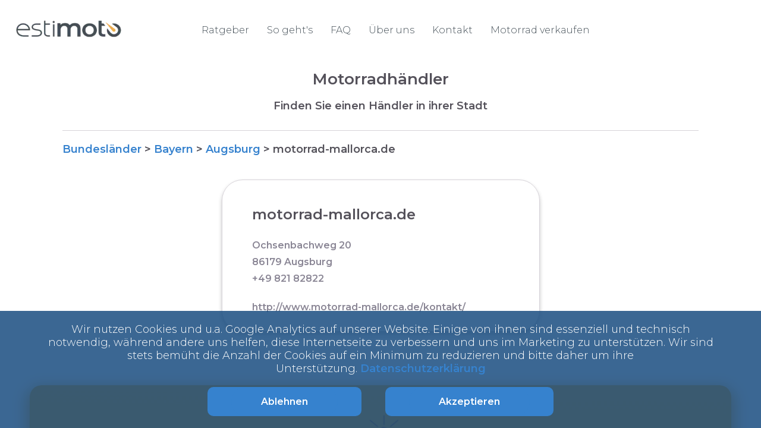

--- FILE ---
content_type: text/html; charset=utf-8
request_url: https://estimoto.de/motorradhaendler/motorrad-ankauf-bayern/motorrad-verkaufen-augsburg/motorrad-mallorca-de
body_size: 15204
content:
<!DOCTYPE html><html lang="de"><head><meta charSet="utf-8"/><meta name="viewport" content="width=device-width, initial-scale=1.0 maximum-scale=5.0"/><title>motorrad-mallorca.de 🏍️ | Estimoto®</title><meta name="description" content="motorrad-mallorca.de | Estimoto - Motorräder direkt online verkaufen ✅"/><link rel="icon" href="/images/estimoto-icon.png"/><link rel="canonical" href="https://estimoto.de/motorradhaendler/motorrad-ankauf-bayern/motorrad-verkaufen-augsburg/motorrad-mallorca-de"/><meta name="next-head-count" content="6"/><link rel="preload" href="/_next/static/css/f1755dea684e9dfc.css" as="style"/><link rel="preload" href="/_next/static/css/ca6cd25daca11294.css" as="style"/><link href="/fonts/Montserrat.css" rel="stylesheet"/><link href="/fonts/Lato.css" rel="stylesheet"/><link rel="stylesheet" href="/_next/static/css/f1755dea684e9dfc.css" data-n-g=""/><link rel="stylesheet" href="/_next/static/css/ca6cd25daca11294.css" data-n-p=""/><noscript data-n-css=""></noscript><script defer="" noModule="" src="/_next/static/chunks/polyfills-c67a75d1b6f99dc8.js"></script><script src="/_next/static/chunks/webpack-d35c0da16bed5c6a.js" defer=""></script><script src="/_next/static/chunks/framework-a786136857793ef4.js" defer=""></script><script src="/_next/static/chunks/main-508d1439cd3f0f62.js" defer=""></script><script src="/_next/static/chunks/pages/_app-86d699494f030b42.js" defer=""></script><script src="/_next/static/chunks/5675-46b0182a740430bc.js" defer=""></script><script src="/_next/static/chunks/4383-273d6f7d9a131189.js" defer=""></script><script src="/_next/static/chunks/4028-21b6f2f4da4ce632.js" defer=""></script><script src="/_next/static/chunks/6434-469b6cde2f5cf34e.js" defer=""></script><script src="/_next/static/chunks/pages/estimoto/public_dealers/%5B...id%5D-eade44b3a89feab6.js" defer=""></script><script src="/_next/static/Th5aKNxZ20zgbSDKn1hWp/_buildManifest.js" defer=""></script><script src="/_next/static/Th5aKNxZ20zgbSDKn1hWp/_ssgManifest.js" defer=""></script></head><body><div id="__next"><div class="CookieBanner_cookieBanner__ysLhA"><div class="CookieBanner_textWrapper__641_0">Wir nutzen Cookies und u.a. Google Analytics auf unserer Website. Einige von ihnen sind essenziell und technisch notwendig, während andere uns helfen, diese Internetseite zu verbessern und uns im Marketing zu unterstützen. Wir sind stets bemüht die Anzahl der Cookies auf ein Minimum zu reduzieren und bitte daher um ihre Unterstützung.<!-- --> <a href="/datenschutzerklarung">Datenschutzerklärung</a></div><div class="CookieBanner_buttonContainer__KsfeS"><button data-test-id="" class="Button_buttonWithClickEffect__leWEl Button_darkBlue__H3vWi" type=""><span>Ablehnen</span></button><button data-test-id="acceptCookieButton" class="Button_buttonWithClickEffect__leWEl Button_darkBlue__H3vWi" type=""><span>Akzeptieren</span></button></div></div><noscript><iframe src="https://www.googletagmanager.com/ns.html?id=GTM-WSM68RN" height="0" width="0" style="display:none;visibility:hidden"></iframe></noscript><div class="PageContainer_pageContainer__feFJI" id="pageContainer"><header class="EstimotoHeader_header__0ytZD"><div class="EstimotoHeader_headerContent__CeBHT"><div class="EstimotoHeader_logo__JaCTB"><div class="Logo_logo__FTrSQ"><a href="/"><img alt="Esitmoto logo" loading="lazy" width="181" height="33" decoding="async" data-nimg="1" style="color:transparent" srcSet="/_next/image?url=%2Fimages%2Festimoto-logo.png&amp;w=256&amp;q=75 1x, /_next/image?url=%2Fimages%2Festimoto-logo.png&amp;w=384&amp;q=75 2x" src="/_next/image?url=%2Fimages%2Festimoto-logo.png&amp;w=384&amp;q=75"/></a></div></div><div class="EstimotoMenuLinks_desktopLinks__RBykB"><a href="/ratgeber">Ratgeber</a><button class="EstimotoMenuLinks_removeOnSmallDevices__fc8vi">So geht&#x27;s</button><a href="/faq">FAQ</a><a href="/ueber-uns">Über uns</a><a href="/kontakt">Kontakt</a><a href="/motorrad-verkaufen">Motorrad verkaufen</a></div><div class="EstimotoHeader_hamburgerIcon__ZMWRs"><img alt="Menü" loading="lazy" width="30" height="30" decoding="async" data-nimg="1" style="color:transparent" srcSet="/_next/image?url=%2Fimages%2Fhamburger-menu.png&amp;w=32&amp;q=75 1x, /_next/image?url=%2Fimages%2Fhamburger-menu.png&amp;w=64&amp;q=75 2x" src="/_next/image?url=%2Fimages%2Fhamburger-menu.png&amp;w=64&amp;q=75"/></div></div></header><div class="PublicDealer_citiesSection__zrq5S"><h1>Motorradhändler</h1><h2>Finden Sie einen Händler in ihrer Stadt</h2><div class="PublicDealer_horizontalLine__axgF1"></div><div class="Breadcrumbs_container__C2bgX"><span><span><a href="/motorradhaendler">Bundesländer</a> &gt;<!-- --> </span></span><span><span><a href="/motorradhaendler/motorrad-ankauf-bayern">Bayern</a> &gt;<!-- --> </span></span><span><span><a href="/motorradhaendler/motorrad-ankauf-bayern/motorrad-verkaufen-augsburg">Augsburg</a> &gt;<!-- --> </span></span><span><span>motorrad-mallorca.de<!-- --> </span></span></div><div class="PublicDealer_dealerDetails__qOqVh"><div class="PublicDealer_dealerName__g2FJa"><h3>motorrad-mallorca.de</h3></div><div class="PublicDealer_dealerAddress__GNaA2"><p class="PublicDealer_dealerAddress__GNaA2">Ochsenbachweg 20<!-- --> <br/>86179<!-- --> <!-- -->Augsburg<!-- --> <br/> <!-- -->+49 821 82822</p></div><div><p>http://www.motorrad-mallorca.de/kontakt/</p></div></div></div><div class="YellowSeoSection_yellowSection__cv5Y0"><div class="YellowSeoSection_container__EvC8Y"><div class="YellowSeoSection_wrapper__YWpTc"><img alt="" loading="lazy" width="80" height="80" decoding="async" data-nimg="1" style="color:transparent" srcSet="/_next/image?url=%2Fimages%2Festimoto-thumb-icon.png&amp;w=96&amp;q=75 1x, /_next/image?url=%2Fimages%2Festimoto-thumb-icon.png&amp;w=256&amp;q=75 2x" src="/_next/image?url=%2Fimages%2Festimoto-thumb-icon.png&amp;w=256&amp;q=75"/><div class="YellowSeoSection_text__4bVA4"><p>Suchen Sie einen Motorrad Ankauf?<br />Füllen Sie unverbindlich das Formular aus und Estimoto® ermittelt für Sie den besten Preis.</p></div></div></div></div><div class="FirstStepFormSeoSection_section__iSPjs"><img alt="" loading="lazy" decoding="async" data-nimg="fill" class="FirstStepFormSeoSection_image__RBDM8" style="position:absolute;height:100%;width:100%;left:0;top:0;right:0;bottom:0;object-fit:contain;object-position:right;color:transparent" sizes="100vw" srcSet="/_next/image?url=%2Fimages%2Fbig-motorbike.png&amp;w=640&amp;q=75 640w, /_next/image?url=%2Fimages%2Fbig-motorbike.png&amp;w=750&amp;q=75 750w, /_next/image?url=%2Fimages%2Fbig-motorbike.png&amp;w=828&amp;q=75 828w, /_next/image?url=%2Fimages%2Fbig-motorbike.png&amp;w=1080&amp;q=75 1080w, /_next/image?url=%2Fimages%2Fbig-motorbike.png&amp;w=1200&amp;q=75 1200w, /_next/image?url=%2Fimages%2Fbig-motorbike.png&amp;w=1920&amp;q=75 1920w, /_next/image?url=%2Fimages%2Fbig-motorbike.png&amp;w=2048&amp;q=75 2048w, /_next/image?url=%2Fimages%2Fbig-motorbike.png&amp;w=3840&amp;q=75 3840w" src="/_next/image?url=%2Fimages%2Fbig-motorbike.png&amp;w=3840&amp;q=75"/><div class="FirstStepFormSeoSection_container__7kLYU"><h2>Möchten Sie ihr Motorrad verkaufen?</h2><div class="FirstStepFormSeoSection_firstStep__rg2XI"><div id="firstStepForm"><div class="EstimotoSmallFirstStepForm_estimotoSmallFirstStepForm__S5dp_"><div class="EstimotoSmallFirstStepForm_mobileForm__11_cU"><form noValidate=""><div class="EstimotoSmallFirstStepForm_imageContainer__sKZ6h"><img alt="small Motorbike" loading="lazy" width="230" height="118" decoding="async" data-nimg="1" style="color:transparent" srcSet="/_next/image?url=%2Fimages%2Fsmall-motorbike.png&amp;w=256&amp;q=100 1x, /_next/image?url=%2Fimages%2Fsmall-motorbike.png&amp;w=640&amp;q=100 2x" src="/_next/image?url=%2Fimages%2Fsmall-motorbike.png&amp;w=640&amp;q=100"/></div><h2> <!-- -->Motorrad verkaufen?<br/><span class="EstimotoSmallFirstStepForm_subTitle__ujWUH">Jetzt kostenlos und unverbindlich bewerten</span></h2><div name="barnd" class="Select_inputContainer___6w7d"><label class="Select_screenReadersOnly__1AW8x" for="barnd">Marke</label><style data-emotion="css b62m3t-container">.css-b62m3t-container{position:relative;box-sizing:border-box;}</style><div class=" css-b62m3t-container"><style data-emotion="css 7pg0cj-a11yText">.css-7pg0cj-a11yText{z-index:9999;border:0;clip:rect(1px, 1px, 1px, 1px);height:1px;width:1px;position:absolute;overflow:hidden;padding:0;white-space:nowrap;}</style><span id="react-select-barnd-live-region" class="css-7pg0cj-a11yText"></span><span aria-live="polite" aria-atomic="false" aria-relevant="additions text" class="css-7pg0cj-a11yText"></span><style data-emotion="css 1q0ppcn-control">.css-1q0ppcn-control{-webkit-align-items:center;-webkit-box-align:center;-ms-flex-align:center;align-items:center;background-color:white;border-color:hsl(0, 0%, 80%);border-radius:10px;border-style:solid;border-width:1px;box-shadow:none;cursor:pointer;display:-webkit-box;display:-webkit-flex;display:-ms-flexbox;display:flex;-webkit-box-flex-wrap:wrap;-webkit-flex-wrap:wrap;-ms-flex-wrap:wrap;flex-wrap:wrap;-webkit-box-pack:justify;-webkit-justify-content:space-between;justify-content:space-between;min-height:38px;outline:0!important;position:relative;-webkit-transition:all 0s;transition:all 0s;box-sizing:border-box;border:none;height:50px;}.css-1q0ppcn-control:hover{border-color:hsl(0, 0%, 70%);}.css-1q0ppcn-control input{font-size:16px!important;}</style><div class=" css-1q0ppcn-control"><div style="display:flex;align-items:start;width:100%;flex:1"><div style="position:absolute;font-weight:normal;padding:15px;line-height:35px;font-size:12px;top:-17px;color:#757575;display:none"><div style="display:flex;align-items:center;z-index:1;position:relative">Marke</div></div><style data-emotion="css yc9mm7">.css-yc9mm7{-webkit-align-items:center;-webkit-box-align:center;-ms-flex-align:center;align-items:center;display:grid;-webkit-flex:1;-ms-flex:1;flex:1;-webkit-box-flex-wrap:wrap;-webkit-flex-wrap:wrap;-ms-flex-wrap:wrap;flex-wrap:wrap;padding:15px!important;-webkit-overflow-scrolling:touch;position:relative;overflow:hidden;box-sizing:border-box;font-size:15px!important;}</style><div class=" css-yc9mm7"><style data-emotion="css 14el2xx-placeholder">.css-14el2xx-placeholder{color:hsl(0, 0%, 50%);grid-area:1/1/2/3;margin-left:2px;margin-right:2px;box-sizing:border-box;}</style><div class=" css-14el2xx-placeholder" id="react-select-barnd-placeholder"><div style="display:flex;align-items:center">Marke</div></div><style data-emotion="css 1hac4vs-dummyInput">.css-1hac4vs-dummyInput{background:0;border:0;caret-color:transparent;font-size:inherit;grid-area:1/1/2/3;outline:0;padding:0;width:1px;color:transparent;left:-100px;opacity:0;position:relative;-webkit-transform:scale(.01);-moz-transform:scale(.01);-ms-transform:scale(.01);transform:scale(.01);}</style><input id="react-select-barnd-input" tabindex="0" inputMode="none" aria-autocomplete="list" aria-expanded="false" aria-haspopup="true" aria-label="barnd" aria-labelledby="barnd" role="combobox" aria-readonly="true" aria-describedby="react-select-barnd-placeholder" class="css-1hac4vs-dummyInput" value=""/></div><style data-emotion="css xytfy9">.css-xytfy9{-webkit-align-items:center;-webkit-box-align:center;-ms-flex-align:center;align-items:center;-webkit-align-self:stretch;-ms-flex-item-align:stretch;align-self:stretch;display:-webkit-box;display:-webkit-flex;display:-ms-flexbox;display:flex;-webkit-flex-shrink:0;-ms-flex-negative:0;flex-shrink:0;box-sizing:border-box;margin-right:20px;}</style><div class=" css-xytfy9"><style data-emotion="css 1hyfx7x">.css-1hyfx7x{display:none;}</style><span class=" css-1hyfx7x"></span><style data-emotion="css tlfecz-indicatorContainer">.css-tlfecz-indicatorContainer{color:hsl(0, 0%, 80%);display:-webkit-box;display:-webkit-flex;display:-ms-flexbox;display:flex;padding:8px;-webkit-transition:color 150ms;transition:color 150ms;box-sizing:border-box;}.css-tlfecz-indicatorContainer:hover{color:hsl(0, 0%, 60%);}</style><div class=" css-tlfecz-indicatorContainer" aria-hidden="true"><div class="Select_dropDownIcon__RIB7U"></div></div></div></div></div><input type="hidden" name="barnd" value=""/></div><span class="Select_required__audbl">*</span></div><div class="TextInputWithAutoComplete_componentWrapper__H5E_0"><div class="TextInputWithAutoComplete_inputContainer___nnSd"><input class="TextInputWithAutoComplete_textInput__U9pEG" type="text" placeholder="Modell" autoComplete="off" required="" name="model" value=""/><label class="TextInputWithAutoComplete_screenReadersOnly__NnXZP" for="model">Modell</label><span class="TextInputWithAutoComplete_required__J6lxZ">*</span></div></div><div name="general_condition" class="Select_inputContainer___6w7d"><label class="Select_screenReadersOnly__1AW8x" for="general_condition">Allgemeiner Zustand</label><style data-emotion="css b62m3t-container">.css-b62m3t-container{position:relative;box-sizing:border-box;}</style><div class=" css-b62m3t-container"><style data-emotion="css 7pg0cj-a11yText">.css-7pg0cj-a11yText{z-index:9999;border:0;clip:rect(1px, 1px, 1px, 1px);height:1px;width:1px;position:absolute;overflow:hidden;padding:0;white-space:nowrap;}</style><span id="react-select-general_condition-live-region" class="css-7pg0cj-a11yText"></span><span aria-live="polite" aria-atomic="false" aria-relevant="additions text" class="css-7pg0cj-a11yText"></span><style data-emotion="css 1q0ppcn-control">.css-1q0ppcn-control{-webkit-align-items:center;-webkit-box-align:center;-ms-flex-align:center;align-items:center;background-color:white;border-color:hsl(0, 0%, 80%);border-radius:10px;border-style:solid;border-width:1px;box-shadow:none;cursor:pointer;display:-webkit-box;display:-webkit-flex;display:-ms-flexbox;display:flex;-webkit-box-flex-wrap:wrap;-webkit-flex-wrap:wrap;-ms-flex-wrap:wrap;flex-wrap:wrap;-webkit-box-pack:justify;-webkit-justify-content:space-between;justify-content:space-between;min-height:38px;outline:0!important;position:relative;-webkit-transition:all 0s;transition:all 0s;box-sizing:border-box;border:none;height:50px;}.css-1q0ppcn-control:hover{border-color:hsl(0, 0%, 70%);}.css-1q0ppcn-control input{font-size:16px!important;}</style><div class=" css-1q0ppcn-control"><div style="display:flex;align-items:start;width:100%;flex:1"><div style="position:absolute;font-weight:normal;padding:15px;line-height:35px;font-size:12px;top:-17px;color:#757575;display:none"><div style="display:flex;align-items:center;z-index:1;position:relative">Allgemeiner Zustand</div></div><style data-emotion="css yc9mm7">.css-yc9mm7{-webkit-align-items:center;-webkit-box-align:center;-ms-flex-align:center;align-items:center;display:grid;-webkit-flex:1;-ms-flex:1;flex:1;-webkit-box-flex-wrap:wrap;-webkit-flex-wrap:wrap;-ms-flex-wrap:wrap;flex-wrap:wrap;padding:15px!important;-webkit-overflow-scrolling:touch;position:relative;overflow:hidden;box-sizing:border-box;font-size:15px!important;}</style><div class=" css-yc9mm7"><style data-emotion="css 14el2xx-placeholder">.css-14el2xx-placeholder{color:hsl(0, 0%, 50%);grid-area:1/1/2/3;margin-left:2px;margin-right:2px;box-sizing:border-box;}</style><div class=" css-14el2xx-placeholder" id="react-select-general_condition-placeholder"><div style="display:flex;align-items:center">Allgemeiner Zustand</div></div><style data-emotion="css 1hac4vs-dummyInput">.css-1hac4vs-dummyInput{background:0;border:0;caret-color:transparent;font-size:inherit;grid-area:1/1/2/3;outline:0;padding:0;width:1px;color:transparent;left:-100px;opacity:0;position:relative;-webkit-transform:scale(.01);-moz-transform:scale(.01);-ms-transform:scale(.01);transform:scale(.01);}</style><input id="react-select-general_condition-input" tabindex="0" inputMode="none" aria-autocomplete="list" aria-expanded="false" aria-haspopup="true" aria-label="general_condition" aria-labelledby="general_condition" role="combobox" aria-readonly="true" aria-describedby="react-select-general_condition-placeholder" class="css-1hac4vs-dummyInput" value=""/></div><style data-emotion="css xytfy9">.css-xytfy9{-webkit-align-items:center;-webkit-box-align:center;-ms-flex-align:center;align-items:center;-webkit-align-self:stretch;-ms-flex-item-align:stretch;align-self:stretch;display:-webkit-box;display:-webkit-flex;display:-ms-flexbox;display:flex;-webkit-flex-shrink:0;-ms-flex-negative:0;flex-shrink:0;box-sizing:border-box;margin-right:20px;}</style><div class=" css-xytfy9"><style data-emotion="css 1hyfx7x">.css-1hyfx7x{display:none;}</style><span class=" css-1hyfx7x"></span><style data-emotion="css tlfecz-indicatorContainer">.css-tlfecz-indicatorContainer{color:hsl(0, 0%, 80%);display:-webkit-box;display:-webkit-flex;display:-ms-flexbox;display:flex;padding:8px;-webkit-transition:color 150ms;transition:color 150ms;box-sizing:border-box;}.css-tlfecz-indicatorContainer:hover{color:hsl(0, 0%, 60%);}</style><div class=" css-tlfecz-indicatorContainer" aria-hidden="true"><div class="Select_dropDownIcon__RIB7U"></div></div></div></div></div><input type="hidden" name="general_condition" value=""/></div><span class="Select_required__audbl">*</span></div><div class="EstimotoSmallFirstStepForm_buttonContainer__lPqMu"><button data-test-id="" class="Button_buttonWithClickEffect__leWEl Button_darkBlue__H3vWi" type="submit"><span>Weiter</span></button></div></form></div></div></div></div></div></div><div class="Footer_footer__x7vJd"><div class="Footer_upperFooter___HVt1"><div class="Footer_contentWrapper__9ZizF"><div class="Footer_logoContainer__1wJf9"><img alt="white_logo_alt" loading="lazy" width="180" height="32" decoding="async" data-nimg="1" style="color:transparent" srcSet="/_next/image?url=%2Fimages%2Festimoto-logo.png&amp;w=256&amp;q=75 1x, /_next/image?url=%2Fimages%2Festimoto-logo.png&amp;w=384&amp;q=75 2x" src="/_next/image?url=%2Fimages%2Festimoto-logo.png&amp;w=384&amp;q=75"/></div><div class="Footer_upperFooterLinks__pXDFI"><section><div class="Footer_linkTable__0MJmP"><p class="Footer_p__qV2Av">Estimoto ®<br/>Weinbergstr. 13a<br/>38350 Helmstedt<br/><br/></p><a class="Footer_phoneLink__dh8q0" href="tel:+49 5351 3994381">+49 5351 3994381</a><p>info@estimoto.de</p></div><div class="Footer_linkTable__0MJmP"><a href="https://estimoto.de/motorrad-verkaufen">Motorrad verkaufen</a><a href="https://estimoto.de/faq">FAQ</a><a href="https://estimoto.de/motorradhaendler">Händlerverzeichnis</a><a href="https://estimoto.de/motorradhaendler/new">Händlerverzeichnis Eintrag</a><a href="https://estigroup.de">Zugang beantragen</a><a href="https://dealers.estigroup.de">Händler Login</a><a href="https://estimoto.de/kfz-online-abmelden-und-anmelden">KFZ online abmelden</a></div><div class="Footer_linkTable__0MJmP"><a href="https://estimoto.de/ueber-uns">Über uns</a><a href="https://estimoto.de/ratgeber">Ratgeber</a><a href="https://estigroup.de/karriere">Karriere</a><a href="https://estimoto.de/kontakt">Kontakt</a><a href="/sitemap">Sitemap</a></div></section><div class="ProvenExpert_provenExpert__I9lc2"><a href="https://www.provenexpert.com/estimoto/"><img alt="97% Empfehlungen" loading="lazy" width="273" height="200" decoding="async" data-nimg="1" style="color:transparent" srcSet="/_next/image?url=https%3A%2F%2Fwww.provenexpert.com%2Fimages%2Fde-de%2Fwidget%2Fcircle%2Fwidget_97.png&amp;w=384&amp;q=75 1x, /_next/image?url=https%3A%2F%2Fwww.provenexpert.com%2Fimages%2Fde-de%2Fwidget%2Fcircle%2Fwidget_97.png&amp;w=640&amp;q=75 2x" src="/_next/image?url=https%3A%2F%2Fwww.provenexpert.com%2Fimages%2Fde-de%2Fwidget%2Fcircle%2Fwidget_97.png&amp;w=640&amp;q=75"/></a></div></div></div></div><div class="FooterBottom_bottomFooter__Bk5qL"><div class="FooterBottom_contentWrapper__70cz5"><div class="FooterBottom_bottomFooterLinks__CeEWq"><div class="FooterBottom_estigroupLogo__4nPvk"><img alt="Estigroup logo" loading="lazy" width="150" height="33" decoding="async" data-nimg="1" style="color:transparent" src="/images/estigroup-logo-white.svg"/></div><a href="/agb">AGB</a><a href="/datenschutzerklarung">Datenschutzerklärung</a><a href="/impressum">Impressum</a><a id="editCookiesConsentLink" href="#">Cookies verwalten</a><div>©Estigroup 2017-<!-- -->2026</div><div class="AppStoreLinks_appStoreLinks__Xgtf2" style="gap:0;align-items:flex-start;flex-direction:column"><a href="https://apps.apple.com/app/id6469692534" target="_blank" rel="noreferrer"><img alt="App Store Badge" loading="lazy" width="135" height="45" decoding="async" data-nimg="1" style="color:transparent" src="/images/app-store-badge.svg"/></a><a href="https://play.google.com/store/apps/details?id=com.estigroup.dealerapp" target="_blank" rel="noreferrer"><img alt="Google Play Badge" loading="lazy" width="150" height="45" decoding="async" data-nimg="1" style="color:transparent" src="/images/google-play.svg"/></a></div></div></div></div></div></div></div><script id="__NEXT_DATA__" type="application/json">{"props":{"pageProps":{"_nextI18Next":{"initialI18nStore":{"de":{"common":{"cookie_banner_text":"Wir nutzen Cookies und u.a. Google Analytics auf unserer Website. Einige von ihnen sind essenziell und technisch notwendig, während andere uns helfen, diese Internetseite zu verbessern und uns im Marketing zu unterstützen. Wir sind stets bemüht die Anzahl der Cookies auf ein Minimum zu reduzieren und bitte daher um ihre Unterstützung.","accept":"Akzeptieren","decline":"Ablehnen","privacy_policy":"Datenschutzerklärung","privacy_policy_href":"/datenschutzerklarung","terms":"AGB","terms_href":"/agb","legal_information":"Impressum","manage_cookie":"Cookies verwalten","legal_information_href":"/impressum","estigroup_logo_alt":"Estigroup logo","congratulation":"Glückwunsch","got_it":"OK"},"public-dealers":{"regions_title":"Motorrad Händlerverzeichnis 🏍️ | Estimoto®","regions_meta_description":"Sie suchen einen Motorradankäufer in der Nähe? - Motorräder verkaufen in jeder Stadt. Mit Estimoto finden Sie den passenden Ankauf ✅","cities_title":"Motorrad Händlerverzeichnis in {{region}} 🏍️ | Estimoto®","cities_meta_description":"Motorrad Ankauf {{region}} - Motorräder verkaufen in ihrer Region. Mit Estimoto finden Sie schnell einen Käufer ✅ Jetzt kostenlos anbieten ✅","dealers_title":"Motorrad Ankauf {{city}} 🏍️ | Estimoto®","dealers_meta_description":"Motorrad verkaufen {{city}} - Finden Sie einen Ankauf in ihrer Stadt  ✅ Jetzt anbieten und Angebote erhalten ✅","single_dealer_title":"{{dealer}} 🏍️ | Estimoto®","single_dealer_meta_description":"{{dealer}} | Estimoto - Motorräder direkt online verkaufen ✅","regions_h1":"Motorrad Händlerverzeichnis","regions_h2":"Finden Sie einen Motorrad Ankauf in ihrer Nähe","cities_h1":"Motorradhändler in {{region}}","cities_h2":"Finden Sie einen Motorrad Ankäufer in ihrer Region","cities_h3":"Motorradhändler in {{region}}","dealers_h1":"Motorrad Ankauf in {{city}}","dealers_h2":"Finden Sie einen Motorrad Ankauf in ihrer Stadt","dealers_h3":"Motorradhändler in {{city}}","details":"Details","single_dealer_h1":"Motorradhändler","single_dealer_h2":"Finden Sie einen Händler in ihrer Stadt","edit_dealer_h1":"Händlerverzeichnis","edit_dealer_h2":"Erhöhen Sie ihre Reichweite durch unser Branchenverzeichnis.","h1_blue_seo_section":"Verkaufen Sie ihr Motorrad - mit Estimoto® direkt online zum Festpreis","button_blue_seo_section":"Erfahren Sie mehr","url_blue_seo_section":"/motorrad-verkaufen/#how-it-works","p_yellow_seo_section_regions":"Suchen Sie einen Motorrad Ankauf in ihrer Nähe?\u003cbr /\u003eEstimoto arbeitet mit Händlern in ganz Deutschland zusammen.","p_yellow_seo_section_cities":"Suchen Sie einen Motorrad Ankauf in ihrer Stadt\u003cbr /\u003eEstimoto arbeitet mit Partnern in jeder Region zusammen.","p_yellow_seo_section_dealers":"Suchen Sie einen Motorrad Ankauf in ihrer Stadt?\u003cbr /\u003eMit dem Service von Estimoto finden Sie schnell und sicher einen seriösen Käufer.","p_yellow_seo_section_details":"Suchen Sie einen Motorrad Ankauf?\u003cbr /\u003eFüllen Sie unverbindlich das Formular aus und Estimoto® ermittelt für Sie den besten Preis.","links_section":{"section_1_title":"Motorradhändler","section_1_content":"Einen seriösen Motorradhändler zu finden ist nicht nur beim Kauf von besonderer Wichtigkeit. Faire Angebote und eine umfassende Aufklärung spielen ebenso beim Ankauf eine Rolle. Die Frage bei der Suche ist in jedem Fall, wie sich ein solcher Motorrad Ankauf in der Nähe finden lässt und vor allem, wie ein verlässlicher Motorradhändler in Deutschland erkannt werden kann.","additional_section_title":"","additional_section_content":"","section_2_title":"Woran erkenne ich einen seriösen Motorradhändler?","section_2_content":"Billig ankaufen, teuer wieder verkaufen - das ist die Devise aller Händler. Verständlich ist das durchaus, immerhin wollen und müssen sie einen Profit erwirtschaften. Die Art und Weise, wie dies geschieht, ist jedoch entscheidend. Werden faire Preise angeboten und keine Fehler oder Makel verschleiert, ist das bereits ein gutes Zeichen. Für den Laien ist das jedoch nur schwer zu erkennen. Wir haben daher ein paar Punkte für dich zusammengestellt, die bei der Einschätzung helfen können. \u003cul\u003e\u003cli\u003eSuch dir professionelle Hilfe: Auch, wenn du selbst kein neues Motorrad bei dem Händler kaufen willst, ist die Begleitung durch einen Mechaniker oder erfahrenen Fahrer von unschätzbarem Vorteil. Abgefahrene Reifen, schlecht reparierte Makel und Schäden, Angaben, die nicht mit den Anzeigen übereinstimmen – die Liste ließe sich noch lange fortsetzen. Dem geschulten Auge fällt das auf.\u003c/li\u003e\u003cli\u003eFragen wird ausgewichen: Seriöse Anbieter haben keinen Grund dazu, bei Fragen sofort das Thema zu wechseln oder auf andere Weise abzulenken. Sie beantworten gerade heraus und können sowohl Begründungen als auch Beweise für ihre Angaben liefern. Anders verhält es sich bei sogenannten „Fähnchenhändlern“. Diese sind unter anderem dafür bekannt, mit Streichpreisen zu werben und Änderungen an der Maschine vorzunehmen, um das Angebot attraktiver zu machen. Das Zurückstellen des Kilometerstandes oder oberflächliche Reparaturen gehören ebenfalls zum Repertoire.\u003c/li\u003e\u003cli\u003eDer Händler hat positive Bewertungen: Bewertungen auf Google und mobile.de setzen einige Händler von anderen ab. Achte aber darauf, dass es sich dabei um unabhängige Bewertungen handelt, deren Urteil objektiv und unabhängig ist.\u003c/li\u003e\u003cli\u003eErfahrungen anderer Käufer und Verkäufer nutzen: Dank des Internets und online verfügbaren Bewertungsportalen kannst du jederzeit nachforschen, wie die Zufriedenheit der bisherigen Kunden aussieht. Gab es kurz nach dem Kauf Probleme mit der Maschine? Fielen Fehler auf? Wurde nach dem Ankauf festgestellt, dass sie deutlich unter Wert verkauft wurde? Vor allem größere Ankäufer oder bei gehäuften Beschwerden finden sich oftmals zahlreiche Kommentare und Erfahrungswerte, von denen du profitieren kannst.\u003c/li\u003e\u003cli\u003eFrag deinen Mechaniker: Als Kfz-Mechaniker stehen nicht nur Autos und Motorräder im Vordergrund. Kunden wenden sich jedoch ebenso mit Fragen bezüglich der Maschinen an sie. Hinzu kommt, dass sie Auskunft geben können, ob die Fahrzeuge von einem Motorradhändler oder einem Motorrad Ankauf in der Nähe immer wieder in der Werkstatt landen und erhebliche Mängel auffallen. Hier heißt es: „Finger weg“. Denn auch wenn du deine Maschine verkaufen möchtest, wirst du kein faires Angebot erhalten.\u003c/li\u003e\u003cli\u003eKenn den Wert deines Motorrads: Bevor du dich an einen Motorrad Ankauf in der Nähe wendest. Hierzu stehen beispielsweise \u003ca href='https://estimoto.de/motorrad-verkaufen/#how-it-works'\u003edas Formular\u003c/a\u003e auf unserer Seite aber auch andere Angebote online zur Verfügung, mit denen du den Wert deiner Maschine ermitteln kannst. Nutze zusätzlich Vergleiche, um das für den für dich besten Preis zu finden. Natürlich kannst du es dir auch einfacher machen. Dafür musst du lediglich diese Frage beantworten: Welche sind die bekanntesten Ankäufer in Deutschland?\u003c/li\u003e\u003c/ul\u003e","section_3_title":"","section_3_content":"","section_4_title":"Welche sind die bekanntesten Ankäufer in Deutschland?","section_4_content":"Hierbei handelt es sich in der Regel um Vertragshändler, die allerdings nicht in jedem Fall einen bloßen Ankauf durchführen. Meist nehmen sie dein gebrauchtes Motorrad in Zahlung, wenn du eine neue Maschine erwerben möchtest. Es finden sich allerdings auch Ausnahmen. An Bekanntheit gewinnen zudem Online-Angebote, wie unser praktisches Estimoto. Details zu dem Fahrzeug angeben, Angebot einholen und wenn alles geklärt ist einfach abholen lassen. Einfacher geht es nicht. Der Aufwand für dich ist ausgesprochen gering und sogar die Fahrtwege entfallen. Das spart Zeit, Geld und Nerven. Zudem kann die Abwicklung nahezu komplett über das Internet erfolgen und du kannst dich auf den Erhalt der Zahlung verlassen. Ähnlich wie bei dem Verkauf an einen Motorradhändler kannst du hier all die lästigen Aufgaben und zeitraubende Planung getrost an Estimoto als Mittelsmann abgeben.","section_5_title":"Wie finde ich einen guten Motorrad Ankäufer?","section_5_content":"Motorradhändler in Deutschland finden sich in großer Zahl. Hier den Überblick zu behalten ist schwierig. Manche Motorradhändler kaufen an, andere nicht. Manche sind seriös, fair und zuverlässig, andere nur an einem schnellen Gewinn interessiert, der mit allen Mitteln erwirkt wird. Um all das in Erfahrung zu bringen und die jeweiligen Angebote miteinander zu vergleichen musst du allein bei den möglichen Anlaufstellen in deiner Umgebung einen erheblichen Aufwand betreiben.\u003cbr\u003e\u003c/br\u003eWir haben es dir einfacher gemacht und die möglichen Ankäufer für Motorräder in deinem Bundesland übersichtlich aufgelistet. Dadurch findest du alle infrage kommenden Möglichkeiten sehr viel schneller und leichter, was bereits einiges an Arbeit einspart. Natürlich kannst du auch angrenzende Bundesländer mit einbeziehen, sofern die Ankäufer in diesen in deiner Nähe liegen.","section_6_title":"Motorrad Ankäufer","section_6_content":"Um seriöse Deals bieten zu können, arbeitet Estimoto nur mit geprüfte Motorradhändler zusammen.","section_7_title":"Bundesweites Händlernetz","section_7_content":"Über Estimoto bieten Sie Ihr Motorrad automatisch einer Vielzahl geprüfter Händler an. Die hohe Reichweite ermöglicht beste Ergebnisse.","section_8_title":"Händler für jede Marke","section_8_content":"Es gibt keine bevorzugte Motorrad-Marke für einen Ankauf. Die Vielzahl der Händler erhöht die Wahrscheinlichkeit, für jedes Motorrad einen Abnehmer zu finden."},"edit_dealer":"Händler erstellen - Eintrag bearbeiten","create_dealer":"Unternehmen kostenlos eintragen","send":"Senden","updated":"Ihr kostenloser Eintrag wurde aktualisiert","created_successfully":"Sie haben ihr Unternehmen erfolgreich eingetragen. Nach Prüfung wird dieser innerhalb von 48h online zu sehen sein.","update_error":"Etwas ist schief gelaufen","company_name":"Firmenname","street":"Straße","city":"Stadt","phone":"Telefon","website":"Webseite","region":"Region","zip_code":"PLZ","email":"E-mail","terms_and_conditions_accept":"Ich stimme den \u003ca href='https://estimoto.de/agb.pdf'\u003eAGB\u003c/a\u003e und der \u003ca href='https://estimoto.de/datenschutz.pdf'\u003eDatenschutzerklärung\u003c/a\u003e zu.","newsletter_accept":"bitte informieren Sie mich über interessante Fahrzeugangebote"},"estimoto-common":{"estimated_price_flag_alt":"Schätzpreis","first_step_form_title_1":"Motorrad verkaufen?","first_step_form_title_2":"Jetzt kostenlos und unverbindlich bewerten","esimated_price_flag_alt":"Schätzpreis","small_camper_alt":"Grafik kleine Motorrad","brand_placeholder":"Marke","brand_label":"Marke","popular_brands_label":"Beliebte Marken","brand_options":[{"label":"Access Motor","value":33},{"label":"Aprilia","value":3},{"label":"Benelli","value":18},{"label":"Beta","value":23},{"label":"Bimota","value":20},{"label":"BMW","value":2},{"label":"Brixton","value":35},{"label":"Buell","value":4},{"label":"CFMoto","value":28},{"label":"Can Am","value":31},{"label":"Daelim","value":24},{"label":"Ducati","value":5},{"label":"Gas Gas","value":34},{"label":"Harley-Davidson","value":6},{"label":"Honda","value":1},{"label":"Husaberg","value":26},{"label":"Husqvarna","value":7},{"label":"Hyosung","value":25},{"label":"Indian","value":8},{"label":"KTM","value":10},{"label":"Kawasaki","value":9},{"label":"Kreidler","value":42},{"label":"Kymco","value":22},{"label":"MV Agusta","value":12},{"label":"Mondial","value":41},{"label":"Moto-Guzzi","value":11},{"label":"Peugeot","value":27},{"label":"Piaggio","value":19},{"label":"Polaris","value":30},{"label":"Royal Enfield","value":32},{"label":"Sachs","value":43},{"label":"Segway","value":39},{"label":"Stels","value":38},{"label":"Suzuki","value":13},{"label":"TGB","value":29},{"label":"Triumph","value":14},{"label":"Vespa","value":21},{"label":"Victory","value":15},{"label":"Yamaha","value":16},{"label":"Zontes","value":37},{"label":"Sonstige","value":17},{"label":"AJS","value":44},{"label":"Adler","value":45},{"label":"Adly","value":46},{"label":"Aeon","value":47},{"label":"Alpha Motor","value":48},{"label":"Ardie","value":49},{"label":"BAJAJ","value":50},{"label":"Bashan","value":51},{"label":"Bavatus","value":52},{"label":"Benda","value":53},{"label":"Big Dog","value":54},{"label":"Boom","value":55},{"label":"Bullbike","value":56},{"label":"Caballero","value":57},{"label":"Cagiva","value":58},{"label":"CHSH","value":59},{"label":"Conrad","value":60},{"label":"DKW","value":61},{"label":"Dniepr","value":62},{"label":"Douglas","value":63},{"label":"Evercross","value":64},{"label":"Fantic","value":65},{"label":"GA","value":66},{"label":"Gilera","value":67},{"label":"GoVecs","value":68},{"label":"GT Union","value":69},{"label":"Hamwya","value":70},{"label":"Herkules","value":71},{"label":"HM","value":72},{"label":"Horwin","value":73},{"label":"Husky","value":74},{"label":"JOYOR","value":75},{"label":"Junak","value":76},{"label":"Keeway","value":77},{"label":"Kl","value":78},{"label":"Kove","value":79},{"label":"Krause","value":80},{"label":"Kron Security","value":81},{"label":"Lambretta","value":82},{"label":"Laverda","value":83},{"label":"Lemoto","value":84},{"label":"Leonart","value":85},{"label":"Linhai","value":86},{"label":"Loncin","value":87},{"label":"Luxxon","value":88},{"label":"Mac","value":89},{"label":"Madison","value":90},{"label":"Malaguti","value":91},{"label":"Mangosteen","value":92},{"label":"Mash","value":93},{"label":"Masai","value":94},{"label":"MBP","value":95},{"label":"Moto Morini","value":96},{"label":"Motoron","value":97},{"label":"Motobi","value":98},{"label":"MUZ","value":99},{"label":"Münch","value":100},{"label":"Mustang","value":101},{"label":"NIU","value":102},{"label":"Nova Motors","value":103},{"label":"NSU","value":104},{"label":"Odes","value":105},{"label":"Online","value":106},{"label":"Pathcross","value":107},{"label":"Pohlbock","value":108},{"label":"Puch","value":109},{"label":"QJMotor","value":110},{"label":"Quadro","value":111},{"label":"Regal Raptor","value":112},{"label":"Rieju","value":113},{"label":"RGNT","value":114},{"label":"Romet","value":115},{"label":"Savitron","value":116},{"label":"Simson","value":117},{"label":"SKYTEAM","value":118},{"label":"SMC","value":119},{"label":"Stark","value":120},{"label":"Sunliner","value":121},{"label":"Super Soco","value":122},{"label":"SYM","value":123},{"label":"Tinbot","value":124},{"label":"TM","value":125},{"label":"Trinity","value":126},{"label":"Ural","value":127},{"label":"Valico","value":128},{"label":"Voge","value":129},{"label":"Wolf","value":130},{"label":"Yadea","value":131},{"label":"YCF","value":132},{"label":"Zero","value":133},{"label":"Zipp","value":134},{"label":"Znen","value":135},{"label":"Zündapp","value":136}],"model_placeholder":"Modell","model_label":"Modell","general_condition_placeholder":"Allgemeiner Zustand","general_condition_label":"Allgemeiner Zustand","general_condition_popover_content":"\u003ch4\u003eAllgemeiner Zustand\u003c/h4\u003e\u003cdiv\u003e\u003ch5\u003eNeuwertiger Zustand\u003c/h5\u003e\u003cp\u003e\u003cstrong\u003eKeine Mängel, Beschädigungen oder Gebrauchsspuren an der Optik und an der Technik.\u003c/strong\u003e\u003c/p\u003e\u003cp\u003eEin Fahrzeug, auf das man begeistert zugeht und bei dem man auch bei sehr genauer Prüfung keine Mikrokratzer oder andere Abnutzungserscheinungen feststellen kann. Die Basis für diese Bewertung ist der Zustand bei Erstauslieferung, d.h. der ehemalige Neuzustand des entsprechenden Herstellers.\u003c/p\u003e\u003c/div\u003e\u003cdiv\u003e\u003ch5\u003eSehr gut\u003c/h5\u003e\u003cp\u003e\u003cstrong\u003eMängelfrei, aber mit minimalen Gebrauchsspuren. Technisch und optisch einwandfrei mit sehr geringen Verschleiß, die man nur bei genauem Prüfen erkennen kann.\u003c/strong\u003e\u003c/p\u003e\u003cp\u003eEin Fahrzeug, auf das man begeistert zugeht, aber an dem man nur bei näherer Betrachtung ganz leichte Gebrauchsspuren finden kann. Diese minimalen Gebrauchsspuren sollten sich in der nachvollziehbaren, geringen Gesamtlaufleistung widerspiegeln. Entsprechend niedrig ist auch der Verschleißgrad der Technik.\u003c/p\u003e\u003c/div\u003e\u003cdiv\u003e\u003ch5\u003eLeichte Gebrauchsspuren\u003c/h5\u003e\u003cp\u003e\u003cstrong\u003eFahrzeuge ohne größere optische Mängel, aber mit Gebrauchsspuren wie z.B. Mikro- Kratzern im Lack oder leichtem Abrieb an Sitzflächen oder Gummiteilen.\u003c/strong\u003e\u003c/p\u003e\u003cp\u003eEin Fahrzeug, auf das man zugeht und bei näherer Betrachtung unschwer Gebrauchsspuren und diverse kleinere Mängel erkennt. Die Gebrauchsspuren und Mängel sollten sich in der nachvollziehbaren Gesamtlaufleistung widerspiegeln.\u003c/p\u003e\u003c/div\u003e\u003cdiv\u003e\u003ch5\u003ePflegebedürftig\u003c/h5\u003e\u003cp\u003e\u003cstrong\u003eDas Fahrzeug hat schon deutliche Abnutzungserscheinungen, stärkere Gebrauchsspuren oder leichte optische Schäden. Unter Umständen auch Korrosions- und Lackmängel durch Witterungsverhältnisse.\u003c/strong\u003e\u003c/p\u003e\u003cp\u003eEin Fahrzeug, auf das man zugeht und bei dem diverse Mängel aus der Entfernung erkennbar sind. Eine nähere Inaugenscheinnahme zeigt weitere Verschleißspuren\u003c/p\u003e\u003c/div\u003e\u003cdiv\u003e\u003ch5\u003eMangelhaft\u003c/h5\u003e\u003cp\u003e\u003cstrong\u003eFahrzeuge in schlechtem Gesamtzustand. Umfangreiche optische Mängel sind aus der Entfernung selbst für Laien unschwer zu erkenne. Fahrzeuge, die nicht zwingend komplett sind.\u003c/strong\u003e\u003c/p\u003e\u003cp\u003eEin Fahrzeug, bei dem selbst der Laie sofort deutliche Mängel und/oder Fehlteile erkennt.\u003c/p\u003e\u003c/div\u003e\u003cdiv\u003e\u003ch5\u003eVerunfallt / beschädigt\u003c/h5\u003e\u003cp\u003e\u003cstrong\u003eNicht fahrbereite Motorräder, die durch Unfälle oder technische Schäden wie z.B. Motorschäden oder andere Defekte nicht mehr nutzbar sind. Im weiteren Sinne gehören auch Schrott bzw. Bastlerfahrzeug zur Ersatzteilgewinnung sowie wirtschaftliche Totalschäden dazu. (Fahrzeuge bei denen eine Aufbereitung bzw. Reparatur unwirtschaftlich ist)\u003c/strong\u003e\u003c/p\u003e\u003c/div\u003e","general_condition_options":[{"value":"as_new","label":"Neuwertiger Zustand"},{"value":"well_maintained","label":"Sehr gut"},{"value":"average","label":"Leichte Gebrauchsspuren"},{"value":"care","label":"Pflegebedürftig"},{"value":"tatty","label":"Mangelhaft"},{"value":"bad","label":"Verunfallt / beschädigt"}],"submit_button":"Weiter","form_info":"Eine Bewertung ist \u003cstrong\u003ekostenlos\u003c/strong\u003e \u003cbr /\u003eund \u003cstrong\u003eunverbindlich\u003c/strong\u003e","esti_address_1":"Estimoto ®","esti_address_2":"Weinbergstr. 13a","esti_address_3":"38350 Helmstedt","esti_phone":"+49 5351 3994381","esti_email":"info@estimoto.de","section_1_links":[{"text":"Motorrad verkaufen","href":"https://estimoto.de/motorrad-verkaufen"},{"text":"FAQ","href":"https://estimoto.de/faq"},{"text":"Händlerverzeichnis","href":"https://estimoto.de/motorradhaendler"},{"text":"Händlerverzeichnis Eintrag","href":"https://estimoto.de/motorradhaendler/new"},{"text":"Zugang beantragen","href":"https://estigroup.de"},{"text":"Händler Login","href":"https://dealers.estigroup.de"},{"text":"KFZ online abmelden","href":"https://estimoto.de/kfz-online-abmelden-und-anmelden"}],"section_2_links":[{"text":"Über uns","href":"https://estimoto.de/ueber-uns"},{"text":"Ratgeber","href":"https://estimoto.de/ratgeber"},{"text":"Karriere","href":"https://estigroup.de/karriere"},{"text":"Kontakt","href":"https://estimoto.de/kontakt"}],"private_policy":"Datenschutzerklärung","private_policy_href":"https://estimoto.de/datenschutz","legal_information":"Impressum","manage_cookie":"Cookies verwalten","legal_information_href":"https://estimoto.de/impressum","menu_link_blog_text":"Ratgeber","menu_link_blog_url":"/ratgeber","menu_link_how_to_sell_text":"So geht's","menu_link_how_to_sell_url":"/#how-it-works","menu_link_faq_text":"FAQ","menu_link_faq_url":"/faq","menu_link_about_us_text":"Über uns","menu_link_about_us_url":"/ueber-uns","menu_link_contact_url":"/kontakt","menu_link_contact_text":"Kontakt","menu_link_last_item_url":"/motorrad-verkaufen","menu_link_last_item_text":"Motorrad verkaufen","hamburger_menu_alt":"Menü","close_button_alt":"Schließen","review_1_author":"Stefan, 26 J.","review_1_content":"Seit Monaten wollte ich meine Yamaha verkaufen. Mit Estimoto hatte ich schon nach 14 Tagen einen top Deal.","review_1_img_alt":"zufriedener Kunde 1","review_2_author":"Claudia, 30 J.","review_2_content":"Alles lief reibungslos ab. Ich musste mich um nichts kümmern und habe gleich das Geld bekommen: Einfach super!","review_2_img_alt":"zufriedener Kunde 2","review_3_author":"Lorenzo, 34 J.","review_3_content":"Meine Maschine wurde schon nach einer Woche abgeholt - einfach toll, wie schnell das ging.","review_3_img_alt":"zufriedener Kunde 3","review_4_author":"Hans, 65 J.","review_4_content":"Für meine 8 Jahre alte Kawasaki habe ich einen super Preis bekommen. Obwohl es eine Unfall-Maschine war.","review_4_img_alt":"zufriedener Kunde 4","new_review_1_author":"Albert Bauf","new_review_1_content":"Absolut empfehlenswert. Montag angeboten, am selben Tag war ein Käufer gefunden und am Freitag abgeholt. Keine Nachverhandlungen etc. Preis wie vereinbart, bin super zufrieden.","new_review_1_link":"https://g.co/kgs/2eASFq6","new_review_2_author":"Jens Feldmann","new_review_2_content":"Habe meine Honda NC 750 X über Estimoto verkauft. Das Preisangebot war völlig o.k., die Abwicklung reibungslos und eine telefonische Rückfrage wurde auch freundlich beantwortet. - Also, alles gut!","new_review_2_link":"https://g.co/kgs/C1u9A2Y","new_review_3_author":"Eva Hausmann-müller","new_review_3_content":"Bin sehr zufrieden, es wurde schnell ein Käufer für das Motorrad gefunden und der Preis war auch ok.","new_review_3_link":"https://www.provenexpert.com/de-de/estimoto/?shrid=2LwAjDmok4JB4NmZiOQAhqmojV3Ak5Jp","new_review_4_author":"Jürgen Wirth","new_review_4_content":"Super netter Kontakt !Reibungslose Abwicklung ist echt alles super gelaufen !Sehr zu empfehlen. Vielen Dank macht weiter so!","new_review_4_link":"https://www.provenexpert.com/de-de/estimoto/?shrid=2LmAjxQAiSGZ4DmoiWKA4LmZjZwomLGp","blue_background_bottom_alt":"unterer Hintergrund blau","reviews_section_title":"Das sagen unsere Kunden","title_seo_first_step_form":"Möchten Sie ihr Motorrad verkaufen?","video_h2":"Ein Verkauf mit Estimoto®","video_h3":"Jetzt informieren, wie du jedes Fahrzeug schnell \u0026 sicher verkaufst.","video_label":"So geht's","links_section":{"section_6_links":[{"href":"https://estimoto.de/motorrad-ankauf","text":"Motorrad Ankauf"},{"href":"https://estimoto.de/wir-kaufen-dein-motorrad","text":"Wir kaufen dein Motorrad"},{"href":"https://estimoto.de/unfallmotorrad-verkaufen","text":"Unfallmotorrad verkaufen"},{"href":"https://estimoto.de/motorrad-bewerten","text":"Motorrad bewerten"},{"href":"https://estimoto.de/motorrad-verkaufen","text":"Motorrad verkaufen"},{"href":"https://estimoto.de/roller-verkaufen","text":"Roller verkaufen"},{"href":"https://estimoto.de/quad-verkaufen","text":"Quad verkaufen"},{"href":"https://estimoto.de/old-und-youngtimer-verkaufen","text":"Old \u0026 Youngtimer Ankauf"},{"href":"https://estimoto.de/elektro-motorrad-verkaufen","text":"Elektro Motorrad verkaufen"},{"href":"https://estimoto.de/motorrad-entsorgen-verschrotten","text":"Motorrad entsorgen verschrotten"}],"section_7_links":[{"href":"https://estimoto.de/motorrad-verkaufen-nordrhein-westfalen","text":"Motorrad verkaufen NRW"},{"href":"https://estimoto.de/motorrad-verkaufen-berlin","text":"Motorrad verkaufen Berlin"},{"href":"https://estimoto.de/motorrad-verkaufen-hamburg","text":"Motorrad verkaufen Hamburg"},{"href":"https://estimoto.de/motorrad-verkaufen-hannover","text":"Motorrad verkaufen Hannover"},{"href":"https://estimoto.de/motorrad-verkaufen-stuttgart","text":"Motorrad verkaufen Stuttgart"},{"href":"https://estimoto.de/motorrad-verkaufen-muenchen","text":"Motorrad verkaufen München"},{"href":"https://estimoto.de/motorrad-verkaufen-dortmund","text":"Motorrad verkaufen Dortmund"},{"href":"https://estimoto.de/motorrad-verkaufen-bremen","text":"Motorrad verkaufen Bremen"},{"href":"https://estimoto.de/motorrad-verkaufen-frankfurt","text":"Motorrad verkaufen Frankfurt"},{"href":"https://estimoto.de/motorrad-verkaufen-koeln","text":"Motorrad verkaufen Köln"},{"href":"https://estimoto.de/motorrad-verkaufen-trier","text":"Motorrad verkaufen Trier"},{"href":"https://estimoto.de/motorrad-verkaufen-nuernberg","text":"Motorrad verkaufen Nürnberg"},{"href":"https://estimoto.de/motorrad-verkaufen-dresden","text":"Motorrad verkaufen Dresden"},{"href":"https://estimoto.de/motorrad-verkaufen-leipzig","text":"Motorrad verkaufen Leipzig"},{"href":"https://estimoto.de/motorrad-verkaufen-kiel","text":"Motorrad verkaufen Kiel"},{"href":"https://estimoto.de/motorrad-verkaufen-erfurt","text":"Motorrad verkaufen Erfurt"}],"section_8_links":[{"href":"https://estimoto.de/suzuki-verkaufen","text":"Suzuki verkaufen"},{"href":"https://estimoto.de/harley-davidson-verkaufen","text":"Harley Davidson verkaufen"},{"href":"https://estimoto.de/honda-verkaufen","text":"Honda verkaufen"},{"href":"https://estimoto.de/yamaha-verkaufen","text":"Yamaha verkaufen"},{"href":"https://estimoto.de/kawasaki-verkaufen","text":"Kawasaki verkaufen"},{"href":"https://estimoto.de/bmw-verkaufen","text":"BMW verkaufen"},{"href":"https://estimoto.de/ktm-verkaufen","text":"KTM verkaufen"},{"href":"https://estimoto.de/ducati-verkaufen","text":"Ducati verkaufen"},{"href":"https://estimoto.de/triumph-verkaufen","text":"Triumph verkaufen"},{"href":"https://estimoto.de/aprilia-verkaufen","text":"Aprilia verkaufen"},{"href":"https://estimoto.de/indian-verkaufen","text":"Indian verkaufen"},{"href":"https://estimoto.de/vespa-verkaufen","text":"Vespa verkaufen"},{"href":"https://estimoto.de/can-am-verkaufen","text":"Can am verkaufen"}]},"blog_page_meta_description":"Der Ratgeber von Estimoto® befasst sich regelmäßig mit Themen rund um den Motorradhandel » Nützliches für Motorrad Ankäufer und Verkäufer","blog_page_title":"Tipps und Ratschläge für den Motorrad An \u0026 Verkauf","blog_categories":{"motorbike_buy":"Ratgeber Motorrad Ankauf","motorbike_sell":"Ratgeber Motorrad verkaufen","news":"News","all":"Alle"},"quantity_options":[{"value":"under_500","label":"unter 500"},{"value":"between_500_1000","label":"500-1000"},{"value":"between_1000_5000","label":"1000 bis 5000"},{"value":"more_than_5000","label":"über 5000"}],"share":"Teilen","your_region":"Dein Region","unregister":"zur Abmeldung","check":"Weiter"},"single-motorcycle":{"page_title":"| verkaufen - Estimoto®","do_you_want_to_buy_this_motorbike":"Interesse an diesem Motorrad ? Jetzt Händlerzugang beantragen","do_you_want_to_buy_this_camper":"Interessiert an diesem Wohnmobil? Beantragen Sie jetzt den Händlerzugang","do_you_want_to_buy_this_agricultural_machine":"Interessiert an dieser Landmaschine? Beantragen Sie jetzt den Händlerzugang","sold_motorcycles":"Kürzlich verkaufte Fahrzeuge:","dealer_registration_link":"https://estigroup.de","register":"Registrieren","place":"Stadt","page_meta_desc":"Verkaufen Sie gebrauchte Motorräder, Roller \u0026 Quads auf Estimoto - seriöser Ankauf ✓ schnelle Abwicklung ✓ - Jetzt Bewertung einholen","brand":"Marke","model":"Modell","hash_id":"ID nummer","first_registration":"Erstzulassung","total_mileage":"Laufleistung","last_inspection":"Letzte Inspektion","next_hu":"Nächste HU","general_condition":"Allgemeiner Zustand","tires":"Reifen","previous_owners":"Anzahl der Vorbesitzer","service_booklet":"Scheckheft","consumables_condition":"Verschleißteile","accident_free":"Unfallfrei","yes_word":"Ja","no_word":"Nein","not_wrecked":"Umkippfrei","abs":"ABS","defects":"Technische Schäden/Mängel","accessories_description":"Beschreibung Zubehör","links_title":"Nutzen Sie das umfangreiche Serviceangebot von Estimoto® :","import_vehicle":"Importfahrzeug","import_origin":"Herkunftsland","original_lacquer":"Originallackierung","imported_vehicle_options":{"italy":"Italien","usa":"USA","great_britain":"Großbritannien","other":"andere","not_known":"unbekannt"},"consumables_condition_options":{"as_new":"Neuwertig","well_maintained":"Gut","average":"Befriedigend","care":"Ausreichend","tatty":"Mangelhaft","bad":"Schlecht","not_known":"unbekannt"},"general_condition_options":{"as_new":"Neuwertiger Zustand","well_maintained":"Sehr gut","average":"Leichte Gebrauchsspuren","bad":"Verunfallt / beschädigt","care":"Pflegebedürftig","tatty":"Mangelhaft"},"tires_options":{"bad":"Abgefahren oder älter als 6 Jahre","25%":"25%","50%":"50%","75%":"75%","very_well":"Neu","not_known":"Ich kenne mich nicht aus"},"number_of_previous_owners_options":{"_0_":"0","_1_":"1","_2_":"2","_3_":"3","_4_":"4","more_than_4":"mehr als 4","not_known":"unbekannt"},"service_booklet_options":{"existing":"Vorhanden","not_run":"Nicht vorhanden","run":"Vorhanden und geführt","digitally_run":"digital geführt"},"body_mark":"Hersteller Aufbau","camper_type":"Fahrzeugtyp","camper_type_options":{"caravan":"Wohnwagen","van":"Kastenwagen/CUV","semi_integrated":"Teilintegrierter","fully_integrated":"Vollintegrierter","alcove":"Alkoven","luxury":"Luxus-Liner","car":"PKW"},"chassis_mark":"Fahrgestell","model_or_type":"Modell/Typ","category":"Kategorie","meter":"Meter","street":"Straße","zip_code":"PLZ","buy_now":"Sofort-Kauf","auction_contract":"Bieten","buy_now_offer":"Sofort-Kauf Preis","auction_contract_offer":"aktuelles Angebot","instruction":"Um ein Angebot abzugeben, müssen Sie sich anmelden.","have_a_questions":"Haben Sie Fragen?","defects_description":"Technische Schäden/Mängel","vehicle_description":"Beschreibung","rental":"Kommerzielle Nutzung","import_description":"Herkunftsland","rental_description":"Art der Nutzung","rental_description_options":{"demo":"Vorführmotorrad","driving_course":"Fahrschulmotorrad","rental":"Mietmotorrad"},"production_year":"Baujahr","have_questions":"Haben Sie Fragen?","dealer_form_h1":"Eine große Auswahl an Fahrzeugen \u003cbr /\u003e für ihr Business","dealer_form_desc":"Werde Sie Partner und profitieren von einer modernen Plattform für den professionelle Ankauf - Jetzt kostenlosen Zugang beantragen","dealer_form_title_small":"Händlerzugang beantragen","price":"Preis","additional_information":"Weitere Informationen","general_information":"Allgemeine Daten"}},"jo":{"common":{},"public-dealers":{},"estimoto-common":{},"single-motorcycle":{}}},"initialLocale":"de","ns":["common","public-dealers","estimoto-common","single-motorcycle"],"userConfig":{"i18n":{"locales":["de","pl","fr","it","nl","at","jo","en","ro","bg"],"defaultLocale":"jo","localeDetection":false},"default":{"i18n":{"locales":["de","pl","fr","it","nl","at","jo","en","ro","bg"],"defaultLocale":"jo","localeDetection":false}}}},"landingData":{"offers":{"offers":[]},"dealer":{"region":{"name":"Bayern","url":"/motorradhaendler/motorrad-ankauf-bayern"},"city":{"name":"Augsburg","url":"/motorradhaendler/motorrad-ankauf-bayern/motorrad-verkaufen-augsburg"},"dealer":{"id":494,"region":"Bayern","url":"/motorradhaendler/motorrad-ankauf-bayern/motorrad-verkaufen-augsburg/motorrad-mallorca-de","company_name":"motorrad-mallorca.de","email":"","url_prefix":"/motorradhaendler/","website":"http://www.motorrad-mallorca.de/kontakt/","country":"Deutschland","lat":"48.3221663","long":"10.9300924","zip_code":"86179","street":"Ochsenbachweg 20","city":"Augsburg","phone":"+49 821 82822"},"buyer":{"name":"Bundesländer","url":"/motorradhaendler"}}}},"__N_SSG":true},"page":"/estimoto/public_dealers/[...id]","query":{"id":["motorrad-ankauf-bayern","motorrad-verkaufen-augsburg","motorrad-mallorca-de"]},"buildId":"Th5aKNxZ20zgbSDKn1hWp","isFallback":false,"isExperimentalCompile":false,"gsp":true,"locale":"de","locales":["jo","de","pl","fr","it","nl","at","en","ro","bg"],"defaultLocale":"jo","scriptLoader":[]}</script></body></html>

--- FILE ---
content_type: application/javascript; charset=UTF-8
request_url: https://estimoto.de/_next/static/chunks/6434-469b6cde2f5cf34e.js
body_size: 5161
content:
(self.webpackChunk_N_E=self.webpackChunk_N_E||[]).push([[6434],{52621:function(e,t,n){"use strict";var o=n(41429),r=n(48178);let fetchMotorbikeModels=async e=>{let t={models:[]};try{return t=await (0,r.Z)({endpoint:"/sellers/motorbike_models",params:{brand_id:e},method:o.HT})}catch(e){return t}};t.Z=fetchMotorbikeModels},29256:function(e,t,n){"use strict";var o=n(41429),r=n(48178),i=n(74857);let motorbikeFirstStepForm=async e=>{let{model:t,brand:n,generalCondition:l,pageId:a}=e;if([t,n,l].some(e=>!e))return;let s=new URLSearchParams(window.location.search);"whatsapp"===s.get("campain")&&(0,i.j)(i.U.landing_whatsapp_campaign);let p={motorbike:{brand_id:n,general_condition:l,model:t},offer:{origin_landing:"".concat(window.location.href)}},{hash_id:c}=await (0,r.Z)({endpoint:"/sellers/motorbikes",params:p,method:o.a4});window.location="/seller-panel/motorbike/form/".concat(c)};t.Z=motorbikeFirstStepForm},44522:function(e,t,n){"use strict";n.d(t,{Z:function(){return x}});var o=n(85893),r=n(67294),i=n(45697),l=n.n(i),a=n(13792),s=n(44383),p=n(76682),c=n.n(p),d=n(94184),u=n.n(d),m=n(73935),h=n(78865),f=n.n(h);let NewPopover=e=>{let{content:t}=e,n=window.innerWidth<550,[i,l]=(0,r.useState)(!1),[a,s]=(0,r.useState)({top:0,left:0}),p=(0,r.useRef)(null),c=(0,r.useRef)(null),handleClick=()=>{l(e=>!e)},handleClickOutside=e=>{if(!i||null===c.current||null===p.current)return;let t=c.current.contains(e.target),n=p.current.contains(e.target);t||n||l(!1)};return(0,r.useEffect)(()=>{if(i&&p.current){let e=p.current.getBoundingClientRect();s({top:e.bottom+window.scrollY,left:e.left+window.scrollX})}},[i]),(0,r.useEffect)(()=>(i&&(document.addEventListener("click",handleClickOutside,!0),document.addEventListener("scroll",handleClickOutside,!0)),()=>{document.removeEventListener("click",handleClickOutside,!0),document.removeEventListener("scroll",handleClickOutside,!0)}),[i]),(0,o.jsxs)("div",{style:{position:"relative",marginLeft:"1em"},children:[(0,o.jsx)("div",{className:f().handler,ref:p,onMouseDown:e=>{e.preventDefault(),e.stopPropagation(),e.nativeEvent.stopImmediatePropagation()},onTouchStart:()=>{handleClick()},onTouchEnd:e=>{e.preventDefault(),e.stopPropagation(),e.nativeEvent.stopImmediatePropagation()},onClick:e=>{e.stopPropagation(),e.nativeEvent.stopImmediatePropagation(),handleClick()},children:(0,o.jsx)("svg",{width:"15",height:"15",viewBox:"0 0 400 400",className:f().handlerIcon,fill:"currentColor",xmlns:"http://www.w3.org/2000/svg",children:(0,o.jsxs)("g",{children:[(0,o.jsx)("path",{d:"M199.996,0C89.719,0,0,89.72,0,200c0,110.279,89.719,200,199.996,200C310.281,400,400,310.279,400,200 C400,89.72,310.281,0,199.996,0z M199.996,373.77C104.187,373.77,26.23,295.816,26.23,200 c0-95.817,77.957-173.769,173.766-173.769c95.816,0,173.772,77.953,173.772,173.769 C373.769,295.816,295.812,373.77,199.996,373.77z"}),(0,o.jsx)("path",{d:"M199.996,91.382c-35.176,0-63.789,28.616-63.789,63.793c0,7.243,5.871,13.115,13.113,13.115 c7.246,0,13.117-5.873,13.117-13.115c0-20.71,16.848-37.562,37.559-37.562c20.719,0,37.566,16.852,37.566,37.562 c0,20.714-16.849,37.566-37.566,37.566c-7.242,0-13.113,5.873-13.113,13.114v45.684c0,7.243,5.871,13.115,13.113,13.115 s13.117-5.872,13.117-13.115v-33.938c28.905-6.064,50.68-31.746,50.68-62.427C263.793,119.998,235.176,91.382,199.996,91.382z"}),(0,o.jsx)("path",{d:"M200.004,273.738c-9.086,0-16.465,7.371-16.465,16.462s7.379,16.465,16.465,16.465c9.094,0,16.457-7.374,16.457-16.465 S209.098,273.738,200.004,273.738z"})]})})}),i&&(0,m.createPortal)((0,o.jsx)("div",{style:{position:"absolute",top:a.top,left:n?"50%":a.left,zIndex:1e4},className:f().popoverContainer,children:(0,o.jsx)("div",{ref:c,className:f().popover,dangerouslySetInnerHTML:{__html:t}})}),document.body)]})};NewPopover.propTypes={content:l().string.isRequired};let Select=e=>{let{onChange:t,value:n="",name:i="",options:l,isSearchable:p=!1,placeholder:d="",allowEmptyOption:m=!0,label:h="",error:f=!1,required:x=!0,disabled:g=!1,popoverContent:v=""}=e,_=l instanceof Array&&l.find(e=>e.value===n);return(0,r.useEffect)(()=>{m&&l.length&&null!==l[0].value&&l.unshift({value:"",label:""})},[n]),(0,o.jsxs)("div",{name:i,className:u()(c().inputContainer,{[c().notAllowed]:g}),children:[(0,o.jsx)("label",{className:c().screenReadersOnly,htmlFor:i,children:h}),(0,o.jsx)(s.ZP,{name:i,isDisabled:g,components:{DropdownIndicator:e=>(0,o.jsx)(a.c.DropdownIndicator,{...e,children:(0,o.jsx)("div",{className:c().dropDownIcon})}),Placeholder:e=>{let{selectProps:{menuIsOpen:t}}=e;return(0,o.jsx)(a.c.Placeholder,{...e,children:(0,o.jsxs)("div",{style:{display:"flex",alignItems:"center"},children:[e.children,v&&!t&&(0,o.jsx)(NewPopover,{content:v})]})})},Control:e=>(0,o.jsx)(a.c.Control,{...e,children:(0,o.jsxs)("div",{style:{display:"flex",alignItems:"start",width:"100%",flex:1},children:[(0,o.jsx)("div",{style:{position:"absolute",fontWeight:f?"600":"normal",padding:"15px",lineHeight:"35px",fontSize:"12px",top:"-17px",color:f?"#DD0000":"#757575",display:n||f?"block":"none"},children:(0,o.jsxs)("div",{style:{display:"flex",alignItems:"center",zIndex:1,position:"relative"},children:[h,v&&(0,o.jsx)(NewPopover,{content:v})]})}),e.children]})})},options:l,value:_,placeholder:f?"":d,isSearchable:p,styles:customStyles({label:h,error:f}),onChange:e=>{t(e.value)},onBlur:e=>e.preventDefault(),menuPosition:"absolute",instanceId:i,"aria-label":i,"aria-labelledby":i}),x&&(0,o.jsx)("span",{className:c().required,children:"*"})]})};Select.propTypes={options:l().oneOfType([l().arrayOf(l().object),l().string]).isRequired,onChange:l().func.isRequired,value:l().string,isSearchable:l().bool,placeholder:l().string,allowEmptyOption:l().bool,name:l().string,label:l().string,error:l().bool,required:l().bool,disabled:l().bool,popoverContent:l().string};let customStyles=e=>{let{label:t,error:n}=e;return{control:(e,t)=>{let{selectProps:{menuIsOpen:o}}=t;return{...e,cursor:"pointer",transition:"all 0s",borderRadius:"10px",border:o?"1px solid #4982C8":"none",boxShadow:o?"0px 0px 0px 4px #749FD5":n?"0px 0px 0px 1px #D30303":"none",backgroundColor:n?"#FCF8F8":"white",height:"50px","& input":{fontSize:"16px !important"}}},valueContainer:e=>({...e,fontSize:"15px !important",padding:"15px !important"}),dropdownIndicator:(e,t)=>({...e,transform:t.selectProps.menuIsOpen&&"rotate(180deg)"}),singleValue:e=>({...e,margin:0,fontSize:14,fontWeight:400,color:"#444F57",marginTop:"12px"}),indicatorSeparator:()=>({display:"none"}),indicatorsContainer:e=>({...e,marginRight:"20px"}),menu:e=>({...e,marginTop:2,zIndex:1e3,marginBottom:0,borderRadius:10,boxShadow:"0 0 0 1px rgba(68, 68, 68, 0.11)",top:"-1px","&:before":{content:"'".concat(t,"'"),fontWeight:"100",padding:"15px",lineHeight:"35px",fontSize:"12px"}}),menuList:e=>({...e,padding:0}),option:(e,t)=>({...e,display:"flex",alignItems:"center",minHeight:40,paddingLeft:18,paddingRight:29,fontSize:14,color:t.isSelected?"#169DFF":"#8a8695",transition:"all 0.2s",cursor:"pointer",backgroundColor:t.isFocused&&"#D9ECFF",fontWeight:"500","&:active":{backgroundColor:"#f6f6f6"},"&:first-of-type":{borderTopRightRadius:"10px",borderTopLeftRadius:"10px"},"&:last-of-type":{borderBottomRightRadius:"10px",borderBottomLeftRadius:"10px"}})}};var x=Select},66434:function(e,t,n){"use strict";var o=n(85893),r=n(67294),i=n(75929),l=n.n(i),a=n(25675),s=n.n(a),p=n(45697),c=n.n(p),d=n(44522),u=n(56777),m=n(29256),h=n(93897),f=n(52621),x=n(81865);let EstimotoSmallFirstStepForm=e=>{let{pageId:t,formTitle1:n,formTitle2:i,brandOptions:a,brandPlaceholder:p,brandLabel:c,modelPlaceholder:g,modelLabel:v,generalConditionOptions:_,generalConditionLabel:C,generalConditionPlaceHolder:b,buttonLabel:w}=e,[S,y]=(0,r.useState)(!1),handleFormSubmit=async e=>{e.preventDefault(),y(!0),(0,h.Z)("form1"),await (0,m.Z)({model:I,brand:j,generalCondition:R,pageId:t})},[j,F]=(0,r.useState)(null),[I,O]=(0,r.useState)(""),[R,k]=(0,r.useState)(null),[E,q]=(0,r.useState)([]);return(0,r.useEffect)(()=>{let fetchData=async()=>{if(j){let e=await fetch("/seller-panel"),t=await e.text(),n=t.match(/static-seller\/js\/main\.([a-z0-9]+)\.js/),o=t.match(/static\/css\/main\.([a-z0-9]+)\.css/),r=n?n[1]:null,i=o?o[1]:null,l=document.createElement("link");l.rel="preload",l.as="script",l.href="/static-seller/js/main.".concat(r,".js"),document.head.appendChild(l);let a=document.createElement("link");a.rel="stylesheet",a.href="/static-seller/css/main.".concat(i,".css"),document.head.appendChild(a)}};fetchData()},[j]),(0,r.useEffect)(()=>{if(j){let fetchData=async()=>{let e=await (0,f.Z)(j);q(e.models)};fetchData()}},[j]),(0,o.jsx)("div",{id:"firstStepForm",children:(0,o.jsx)("div",{className:l().estimotoSmallFirstStepForm,children:(0,o.jsx)("div",{className:l().mobileForm,children:(0,o.jsxs)("form",{onSubmit:handleFormSubmit,noValidate:!0,children:[(0,o.jsx)("div",{className:l().imageContainer,children:(0,o.jsx)(s(),{src:"/images/small-motorbike.png",height:118,width:230,quality:100,alt:"small Motorbike"})}),(0,o.jsxs)("h2",{children:[" ",n,(0,o.jsx)("br",{}),(0,o.jsx)("span",{className:l().subTitle,children:i})]}),(0,o.jsx)(d.Z,{options:a,value:j,placeholder:p,label:c,name:"barnd",allowEmptyOption:!1,onChange:F,error:S&&!j}),(0,o.jsx)(x.Z,{placeholder:g,options:E,name:"model",label:v,value:I,onChange:e=>O(e),error:S&&!I}),(0,o.jsx)(d.Z,{options:_,value:R,name:"general_condition",onChange:k,label:C,placeholder:b,allowEmptyOption:!1,error:S&&!R}),(0,o.jsx)("div",{className:l().buttonContainer,children:(0,o.jsx)(u.Z,{label:w,type:"submit"})})]})})})})};EstimotoSmallFirstStepForm.propTypes={pageId:c().string.isRequired,formTitle1:c().string.isRequired,formTitle2:c().string.isRequired,brandOptions:c().arrayOf(c().object).isRequired,brandPlaceholder:c().string.isRequired,brandLabel:c().string.isRequired,modelPlaceholder:c().string.isRequired,modelLabel:c().string.isRequired,generalConditionOptions:c().arrayOf(c().object).isRequired,generalConditionLabel:c().string.isRequired,generalConditionPlaceHolder:c().string.isRequired,buttonLabel:c().string.isRequired},t.Z=EstimotoSmallFirstStepForm},81865:function(e,t,n){"use strict";n.d(t,{Z:function(){return d}});var o=n(85893),r=n(67294),i=n(45697),l=n.n(i),a=n(65913),s=n.n(a),p=n(94184),c=n.n(p);let ArrowInputHandler=e=>{let{setFocusedOption:t,displayedOptions:n,onChange:i,focusedOption:l,setOptionsDisabled:a,componentRef:s}=e,p=(0,r.useCallback)(e=>{"ArrowDown"===e.key&&t(l+1),"ArrowUp"===e.key&&t(l-1),"Enter"===e.key&&(e.preventDefault(),-1!==l&&l<n.length&&(i(n[l]),a(!0)))},[t,n,l,i]);return(0,r.useEffect)(()=>(null!==s&&s.current&&s.current.addEventListener("keydown",p),()=>{null!==s&&s.current&&s.current.removeEventListener("keydown",p)}),[p,s]),(0,o.jsx)(o.Fragment,{})};ArrowInputHandler.propTypes={setFocusedOption:l().func.isRequired,onChange:l().func.isRequired,displayedOptions:l().arrayOf(l().string).isRequired,focusedOption:l().number.isRequired,setOptionsDisabled:l().func.isRequired,componentRef:l().any.isRequired};let filterFunction=(e,t)=>e.filter(e=>e.replace(/\s/g,"").toUpperCase().includes(t.replace(/\s/g,"").toUpperCase())),TextInputWithAutoComplete=e=>{let{type:t="text",placeholder:n="",name:i="",label:l="",onChange:a,value:p,error:d=!1,required:u=!0,options:m=[]}=e,[h,f]=(0,r.useState)(!1),[x,g]=(0,r.useState)(-1),v=filterFunction(m,p),_=v.length>0&&p.length>0&&!h,C=(0,r.useRef)(null),handleClickOutside=e=>{C.current&&!C.current.contains(e.target)&&f(!0)},handleMouseOver=()=>{-1!==x&&g(-1)};return(0,r.useEffect)(()=>{let e=document.querySelector(".".concat(s().activeAutoCompleteOption));e&&e.scrollIntoView&&e.scrollIntoView({behavior:"smooth",block:"nearest"})},[x]),(0,r.useEffect)(()=>(document.addEventListener("pointerup",handleClickOutside,!0),()=>{document.removeEventListener("pointerup",handleClickOutside,!0)}),[]),(0,o.jsxs)(o.Fragment,{children:[(0,o.jsxs)("div",{className:s().componentWrapper,ref:C,onClick:()=>f(!1),children:[(0,o.jsxs)("div",{className:s().inputContainer,children:[(0,o.jsx)("input",{className:c()(s().textInput,{[s().error]:d}),type:t,placeholder:d?"":n,name:i,onChange:e=>{f(!1),a(e.target.value)},value:p,autoComplete:"off",required:!0}),(0,o.jsx)("label",{className:s().screenReadersOnly,htmlFor:i,children:l}),u&&(0,o.jsx)("span",{className:s().required,children:"*"})]}),_&&(0,o.jsx)("div",{className:s().autoCompleteOptions,onMouseOver:()=>handleMouseOver(),children:v.map((e,t)=>(0,o.jsx)("div",{className:"".concat(s().autoCompleteOption," ").concat(t===x?s().activeAutoCompleteOption:""),onClick:t=>{a(e),f(!0),t.stopPropagation()},children:(0,o.jsx)("span",{children:e})},e))})]}),(0,o.jsx)(ArrowInputHandler,{setFocusedOption:g,focusedOption:x,onChange:a,displayedOptions:v,setOptionsDisabled:f,componentRef:C})]})};TextInputWithAutoComplete.propTypes={onChange:l().func.isRequired,value:l().string.isRequired,type:l().string,placeholder:l().string,name:l().string,label:l().string,error:l().bool,required:l().bool,options:l().arrayOf(l().string)};var d=TextInputWithAutoComplete},93897:function(e,t,n){"use strict";var o=n(83454);t.Z=function(e){var t;let n=arguments.length>1&&void 0!==arguments[1]?arguments[1]:{};"development"!==o.env&&(null===(t=window.dataLayer)||void 0===t||t.push({event:e,...n}))}},78865:function(e){e.exports={handler:"Popover_handler__p8sBT",handlerIcon:"Popover_handlerIcon__X8qVH",popoverContainer:"Popover_popoverContainer__IWPB2",popover:"Popover_popover__8MGSL"}},75929:function(e){e.exports={buttonContainer:"EstimotoSmallFirstStepForm_buttonContainer__lPqMu",estimotoSmallFirstStepForm:"EstimotoSmallFirstStepForm_estimotoSmallFirstStepForm__S5dp_",mobileForm:"EstimotoSmallFirstStepForm_mobileForm__11_cU",subTitle:"EstimotoSmallFirstStepForm_subTitle__ujWUH",imageContainer:"EstimotoSmallFirstStepForm_imageContainer__sKZ6h",blogFormContainer:"EstimotoSmallFirstStepForm_blogFormContainer__6GBPi"}},76682:function(e){e.exports={notAllowed:"Select_notAllowed__E_85w",required:"Select_required__audbl",screenReadersOnly:"Select_screenReadersOnly__1AW8x",dropDownIcon:"Select_dropDownIcon__RIB7U",inputContainer:"Select_inputContainer___6w7d"}},65913:function(e){e.exports={textInput:"TextInputWithAutoComplete_textInput__U9pEG",error:"TextInputWithAutoComplete_error__UVlHC",notAllowed:"TextInputWithAutoComplete_notAllowed__FDq_t",required:"TextInputWithAutoComplete_required__J6lxZ",screenReadersOnly:"TextInputWithAutoComplete_screenReadersOnly__NnXZP",dropDownIcon:"TextInputWithAutoComplete_dropDownIcon__Lypxa",inputContainer:"TextInputWithAutoComplete_inputContainer___nnSd",componentWrapper:"TextInputWithAutoComplete_componentWrapper__H5E_0",autoCompleteOptions:"TextInputWithAutoComplete_autoCompleteOptions__5ZlRB",autoCompleteOption:"TextInputWithAutoComplete_autoCompleteOption__AkwOD",activeAutoCompleteOption:"TextInputWithAutoComplete_activeAutoCompleteOption__XlHi7"}}}]);

--- FILE ---
content_type: application/javascript; charset=UTF-8
request_url: https://estimoto.de/_next/static/chunks/framework-a786136857793ef4.js
body_size: 63826
content:
"use strict";(self.webpackChunk_N_E=self.webpackChunk_N_E||[]).push([[9774],{96787:function(e,t,n){var r,a=n(83454),o=n(63840),l=n(67294),i=n(73935);function formatProdErrorMessage(e){var t="https://react.dev/errors/"+e;if(1<arguments.length){t+="?args[]="+encodeURIComponent(arguments[1]);for(var n=2;n<arguments.length;n++)t+="&args[]="+encodeURIComponent(arguments[n])}return"Minified React error #"+e+"; visit "+t+" for the full message or use the non-minified dev environment for full errors and additional helpful warnings."}function isValidContainer(e){return!(!e||1!==e.nodeType&&9!==e.nodeType&&11!==e.nodeType)}function getNearestMountedFiber(e){var t=e,n=e;if(e.alternate)for(;t.return;)t=t.return;else{e=t;do 0!=(4098&(t=e).flags)&&(n=t.return),e=t.return;while(e)}return 3===t.tag?n:null}function getSuspenseInstanceFromFiber(e){if(13===e.tag){var t=e.memoizedState;if(null===t&&null!==(e=e.alternate)&&(t=e.memoizedState),null!==t)return t.dehydrated}return null}function assertIsMounted(e){if(getNearestMountedFiber(e)!==e)throw Error(formatProdErrorMessage(188))}var s=Object.assign,u=Symbol.for("react.element"),c=Symbol.for("react.transitional.element"),d=Symbol.for("react.portal"),f=Symbol.for("react.fragment"),p=Symbol.for("react.strict_mode"),m=Symbol.for("react.profiler"),h=Symbol.for("react.provider"),g=Symbol.for("react.consumer"),y=Symbol.for("react.context"),v=Symbol.for("react.forward_ref"),b=Symbol.for("react.suspense"),k=Symbol.for("react.suspense_list"),S=Symbol.for("react.memo"),E=Symbol.for("react.lazy");Symbol.for("react.scope");var C=Symbol.for("react.activity");Symbol.for("react.legacy_hidden"),Symbol.for("react.tracing_marker");var P=Symbol.for("react.memo_cache_sentinel");Symbol.for("react.view_transition");var w=Symbol.iterator;function getIteratorFn(e){return null===e||"object"!=typeof e?null:"function"==typeof(e=w&&e[w]||e["@@iterator"])?e:null}var T=Symbol.for("react.client.reference"),F=Array.isArray,R=l.__CLIENT_INTERNALS_DO_NOT_USE_OR_WARN_USERS_THEY_CANNOT_UPGRADE,I=i.__DOM_INTERNALS_DO_NOT_USE_OR_WARN_USERS_THEY_CANNOT_UPGRADE,x={pending:!1,data:null,method:null,action:null},N=[],O=-1;function createCursor(e){return{current:e}}function pop(e){0>O||(e.current=N[O],N[O]=null,O--)}function push(e,t){N[++O]=e.current,e.current=t}var H=createCursor(null),L=createCursor(null),M=createCursor(null),A=createCursor(null);function pushHostContainer(e,t){switch(push(M,t),push(L,e),push(H,null),t.nodeType){case 9:case 11:e=(e=t.documentElement)&&(e=e.namespaceURI)?getOwnHostContext(e):0;break;default:if(e=t.tagName,t=t.namespaceURI)e=getChildHostContextProd(t=getOwnHostContext(t),e);else switch(e){case"svg":e=1;break;case"math":e=2;break;default:e=0}}pop(H),push(H,e)}function popHostContainer(){pop(H),pop(L),pop(M)}function pushHostContext(e){null!==e.memoizedState&&push(A,e);var t=H.current,n=getChildHostContextProd(t,e.type);t!==n&&(push(L,e),push(H,n))}function popHostContext(e){L.current===e&&(pop(H),pop(L)),A.current===e&&(pop(A),rD._currentValue=x)}var D=Object.prototype.hasOwnProperty,U=o.unstable_scheduleCallback,_=o.unstable_cancelCallback,z=o.unstable_shouldYield,W=o.unstable_requestPaint,V=o.unstable_now,q=o.unstable_getCurrentPriorityLevel,$=o.unstable_ImmediatePriority,Q=o.unstable_UserBlockingPriority,B=o.unstable_NormalPriority,j=o.unstable_LowPriority,K=o.unstable_IdlePriority,Y=o.log,G=o.unstable_setDisableYieldValue,X=null,Z=null;function setIsStrictModeForDevtools(e){if("function"==typeof Y&&G(e),Z&&"function"==typeof Z.setStrictMode)try{Z.setStrictMode(X,e)}catch(e){}}var J=Math.clz32?Math.clz32:function(e){return 0==(e>>>=0)?32:31-(ee(e)/et|0)|0},ee=Math.log,et=Math.LN2,en=256,er=4194304;function getHighestPriorityLanes(e){var t=42&e;if(0!==t)return t;switch(e&-e){case 1:return 1;case 2:return 2;case 4:return 4;case 8:return 8;case 16:return 16;case 32:return 32;case 64:return 64;case 128:return 128;case 256:case 512:case 1024:case 2048:case 4096:case 8192:case 16384:case 32768:case 65536:case 131072:case 262144:case 524288:case 1048576:case 2097152:return 4194048&e;case 4194304:case 8388608:case 16777216:case 33554432:return 62914560&e;case 67108864:return 67108864;case 134217728:return 134217728;case 268435456:return 268435456;case 536870912:return 536870912;case 1073741824:return 0;default:return e}}function getNextLanes(e,t,n){var r=e.pendingLanes;if(0===r)return 0;var a=0,o=e.suspendedLanes,l=e.pingedLanes;e=e.warmLanes;var i=134217727&r;return 0!==i?0!=(r=i&~o)?a=getHighestPriorityLanes(r):0!=(l&=i)?a=getHighestPriorityLanes(l):n||0!=(n=i&~e)&&(a=getHighestPriorityLanes(n)):0!=(i=r&~o)?a=getHighestPriorityLanes(i):0!==l?a=getHighestPriorityLanes(l):n||0!=(n=r&~e)&&(a=getHighestPriorityLanes(n)),0===a?0:0!==t&&t!==a&&0==(t&o)&&((o=a&-a)>=(n=t&-t)||32===o&&0!=(4194048&n))?t:a}function checkIfRootIsPrerendering(e,t){return 0==(e.pendingLanes&~(e.suspendedLanes&~e.pingedLanes)&t)}function claimNextTransitionLane(){var e=en;return 0==(4194048&(en<<=1))&&(en=256),e}function claimNextRetryLane(){var e=er;return 0==(62914560&(er<<=1))&&(er=4194304),e}function createLaneMap(e){for(var t=[],n=0;31>n;n++)t.push(e);return t}function markRootUpdated$1(e,t){e.pendingLanes|=t,268435456!==t&&(e.suspendedLanes=0,e.pingedLanes=0,e.warmLanes=0)}function markSpawnedDeferredLane(e,t,n){e.pendingLanes|=t,e.suspendedLanes&=~t;var r=31-J(t);e.entangledLanes|=t,e.entanglements[r]=1073741824|e.entanglements[r]|4194090&n}function markRootEntangled(e,t){var n=e.entangledLanes|=t;for(e=e.entanglements;n;){var r=31-J(n),a=1<<r;a&t|e[r]&t&&(e[r]|=t),n&=~a}}function getBumpedLaneForHydrationByLane(e){switch(e){case 2:e=1;break;case 8:e=4;break;case 32:e=16;break;case 256:case 512:case 1024:case 2048:case 4096:case 8192:case 16384:case 32768:case 65536:case 131072:case 262144:case 524288:case 1048576:case 2097152:case 4194304:case 8388608:case 16777216:case 33554432:e=128;break;case 268435456:e=134217728;break;default:e=0}return e}function lanesToEventPriority(e){return 2<(e&=-e)?8<e?0!=(134217727&e)?32:268435456:8:2}function resolveUpdatePriority(){var e=I.p;return 0!==e?e:void 0===(e=window.event)?32:getEventPriority(e.type)}var ea=Math.random().toString(36).slice(2),eo="__reactFiber$"+ea,el="__reactProps$"+ea,ei="__reactContainer$"+ea,es="__reactEvents$"+ea,eu="__reactListeners$"+ea,ec="__reactHandles$"+ea,ed="__reactResources$"+ea,ef="__reactMarker$"+ea;function detachDeletedInstance(e){delete e[eo],delete e[el],delete e[es],delete e[eu],delete e[ec]}function getClosestInstanceFromNode(e){var t=e[eo];if(t)return t;for(var n=e.parentNode;n;){if(t=n[ei]||n[eo]){if(n=t.alternate,null!==t.child||null!==n&&null!==n.child)for(e=getParentSuspenseInstance(e);null!==e;){if(n=e[eo])return n;e=getParentSuspenseInstance(e)}return t}n=(e=n).parentNode}return null}function getInstanceFromNode(e){if(e=e[eo]||e[ei]){var t=e.tag;if(5===t||6===t||13===t||26===t||27===t||3===t)return e}return null}function getNodeFromInstance(e){var t=e.tag;if(5===t||26===t||27===t||6===t)return e.stateNode;throw Error(formatProdErrorMessage(33))}function getResourcesFromRoot(e){var t=e[ed];return t||(t=e[ed]={hoistableStyles:new Map,hoistableScripts:new Map}),t}function markNodeAsHoistable(e){e[ef]=!0}var ep=new Set,em={};function registerTwoPhaseEvent(e,t){registerDirectEvent(e,t),registerDirectEvent(e+"Capture",t)}function registerDirectEvent(e,t){for(em[e]=t,e=0;e<t.length;e++)ep.add(t[e])}var eh=RegExp("^[:A-Z_a-z\\u00C0-\\u00D6\\u00D8-\\u00F6\\u00F8-\\u02FF\\u0370-\\u037D\\u037F-\\u1FFF\\u200C-\\u200D\\u2070-\\u218F\\u2C00-\\u2FEF\\u3001-\\uD7FF\\uF900-\\uFDCF\\uFDF0-\\uFFFD][:A-Z_a-z\\u00C0-\\u00D6\\u00D8-\\u00F6\\u00F8-\\u02FF\\u0370-\\u037D\\u037F-\\u1FFF\\u200C-\\u200D\\u2070-\\u218F\\u2C00-\\u2FEF\\u3001-\\uD7FF\\uF900-\\uFDCF\\uFDF0-\\uFFFD\\-.0-9\\u00B7\\u0300-\\u036F\\u203F-\\u2040]*$"),eg={},ey={};function setValueForAttribute(e,t,n){if(D.call(ey,t)||!D.call(eg,t)&&(eh.test(t)?ey[t]=!0:(eg[t]=!0,!1))){if(null===n)e.removeAttribute(t);else{switch(typeof n){case"undefined":case"function":case"symbol":e.removeAttribute(t);return;case"boolean":var r=t.toLowerCase().slice(0,5);if("data-"!==r&&"aria-"!==r){e.removeAttribute(t);return}}e.setAttribute(t,""+n)}}}function setValueForKnownAttribute(e,t,n){if(null===n)e.removeAttribute(t);else{switch(typeof n){case"undefined":case"function":case"symbol":case"boolean":e.removeAttribute(t);return}e.setAttribute(t,""+n)}}function setValueForNamespacedAttribute(e,t,n,r){if(null===r)e.removeAttribute(n);else{switch(typeof r){case"undefined":case"function":case"symbol":case"boolean":e.removeAttribute(n);return}e.setAttributeNS(t,n,""+r)}}function describeBuiltInComponentFrame(e){if(void 0===eH)try{throw Error()}catch(e){var t=e.stack.trim().match(/\n( *(at )?)/);eH=t&&t[1]||"",eL=-1<e.stack.indexOf("\n    at")?" (<anonymous>)":-1<e.stack.indexOf("@")?"@unknown:0:0":""}return"\n"+eH+e+eL}var ev=!1;function describeNativeComponentFrame(e,t){if(!e||ev)return"";ev=!0;var n=Error.prepareStackTrace;Error.prepareStackTrace=void 0;try{var r={DetermineComponentFrameRoot:function(){try{if(t){var Fake=function(){throw Error()};if(Object.defineProperty(Fake.prototype,"props",{set:function(){throw Error()}}),"object"==typeof Reflect&&Reflect.construct){try{Reflect.construct(Fake,[])}catch(e){var n=e}Reflect.construct(e,[],Fake)}else{try{Fake.call()}catch(e){n=e}e.call(Fake.prototype)}}else{try{throw Error()}catch(e){n=e}(Fake=e())&&"function"==typeof Fake.catch&&Fake.catch(function(){})}}catch(e){if(e&&n&&"string"==typeof e.stack)return[e.stack,n.stack]}return[null,null]}};r.DetermineComponentFrameRoot.displayName="DetermineComponentFrameRoot";var a=Object.getOwnPropertyDescriptor(r.DetermineComponentFrameRoot,"name");a&&a.configurable&&Object.defineProperty(r.DetermineComponentFrameRoot,"name",{value:"DetermineComponentFrameRoot"});var o=r.DetermineComponentFrameRoot(),l=o[0],i=o[1];if(l&&i){var s=l.split("\n"),u=i.split("\n");for(a=r=0;r<s.length&&!s[r].includes("DetermineComponentFrameRoot");)r++;for(;a<u.length&&!u[a].includes("DetermineComponentFrameRoot");)a++;if(r===s.length||a===u.length)for(r=s.length-1,a=u.length-1;1<=r&&0<=a&&s[r]!==u[a];)a--;for(;1<=r&&0<=a;r--,a--)if(s[r]!==u[a]){if(1!==r||1!==a)do if(r--,a--,0>a||s[r]!==u[a]){var c="\n"+s[r].replace(" at new "," at ");return e.displayName&&c.includes("<anonymous>")&&(c=c.replace("<anonymous>",e.displayName)),c}while(1<=r&&0<=a);break}}}finally{ev=!1,Error.prepareStackTrace=n}return(n=e?e.displayName||e.name:"")?describeBuiltInComponentFrame(n):""}function getStackByFiberInDevAndProd(e){try{var t="";do t+=function(e){switch(e.tag){case 26:case 27:case 5:return describeBuiltInComponentFrame(e.type);case 16:return describeBuiltInComponentFrame("Lazy");case 13:return describeBuiltInComponentFrame("Suspense");case 19:return describeBuiltInComponentFrame("SuspenseList");case 0:case 15:return describeNativeComponentFrame(e.type,!1);case 11:return describeNativeComponentFrame(e.type.render,!1);case 1:return describeNativeComponentFrame(e.type,!0);case 31:return describeBuiltInComponentFrame("Activity");default:return""}}(e),e=e.return;while(e);return t}catch(e){return"\nError generating stack: "+e.message+"\n"+e.stack}}function getToStringValue(e){switch(typeof e){case"bigint":case"boolean":case"number":case"string":case"undefined":case"object":return e;default:return""}}function isCheckable(e){var t=e.type;return(e=e.nodeName)&&"input"===e.toLowerCase()&&("checkbox"===t||"radio"===t)}function track(e){e._valueTracker||(e._valueTracker=function(e){var t=isCheckable(e)?"checked":"value",n=Object.getOwnPropertyDescriptor(e.constructor.prototype,t),r=""+e[t];if(!e.hasOwnProperty(t)&&void 0!==n&&"function"==typeof n.get&&"function"==typeof n.set){var a=n.get,o=n.set;return Object.defineProperty(e,t,{configurable:!0,get:function(){return a.call(this)},set:function(e){r=""+e,o.call(this,e)}}),Object.defineProperty(e,t,{enumerable:n.enumerable}),{getValue:function(){return r},setValue:function(e){r=""+e},stopTracking:function(){e._valueTracker=null,delete e[t]}}}}(e))}function updateValueIfChanged(e){if(!e)return!1;var t=e._valueTracker;if(!t)return!0;var n=t.getValue(),r="";return e&&(r=isCheckable(e)?e.checked?"true":"false":e.value),(e=r)!==n&&(t.setValue(e),!0)}function getActiveElement(e){if(void 0===(e=e||("undefined"!=typeof document?document:void 0)))return null;try{return e.activeElement||e.body}catch(t){return e.body}}var eb=/[\n"\\]/g;function escapeSelectorAttributeValueInsideDoubleQuotes(e){return e.replace(eb,function(e){return"\\"+e.charCodeAt(0).toString(16)+" "})}function updateInput(e,t,n,r,a,o,l,i){e.name="",null!=l&&"function"!=typeof l&&"symbol"!=typeof l&&"boolean"!=typeof l?e.type=l:e.removeAttribute("type"),null!=t?"number"===l?(0===t&&""===e.value||e.value!=t)&&(e.value=""+getToStringValue(t)):e.value!==""+getToStringValue(t)&&(e.value=""+getToStringValue(t)):"submit"!==l&&"reset"!==l||e.removeAttribute("value"),null!=t?setDefaultValue(e,l,getToStringValue(t)):null!=n?setDefaultValue(e,l,getToStringValue(n)):null!=r&&e.removeAttribute("value"),null==a&&null!=o&&(e.defaultChecked=!!o),null!=a&&(e.checked=a&&"function"!=typeof a&&"symbol"!=typeof a),null!=i&&"function"!=typeof i&&"symbol"!=typeof i&&"boolean"!=typeof i?e.name=""+getToStringValue(i):e.removeAttribute("name")}function initInput(e,t,n,r,a,o,l,i){if(null!=o&&"function"!=typeof o&&"symbol"!=typeof o&&"boolean"!=typeof o&&(e.type=o),null!=t||null!=n){if(!("submit"!==o&&"reset"!==o||null!=t))return;n=null!=n?""+getToStringValue(n):"",t=null!=t?""+getToStringValue(t):n,i||t===e.value||(e.value=t),e.defaultValue=t}r="function"!=typeof(r=null!=r?r:a)&&"symbol"!=typeof r&&!!r,e.checked=i?e.checked:!!r,e.defaultChecked=!!r,null!=l&&"function"!=typeof l&&"symbol"!=typeof l&&"boolean"!=typeof l&&(e.name=l)}function setDefaultValue(e,t,n){"number"===t&&getActiveElement(e.ownerDocument)===e||e.defaultValue===""+n||(e.defaultValue=""+n)}function updateOptions(e,t,n,r){if(e=e.options,t){t={};for(var a=0;a<n.length;a++)t["$"+n[a]]=!0;for(n=0;n<e.length;n++)a=t.hasOwnProperty("$"+e[n].value),e[n].selected!==a&&(e[n].selected=a),a&&r&&(e[n].defaultSelected=!0)}else{for(a=0,n=""+getToStringValue(n),t=null;a<e.length;a++){if(e[a].value===n){e[a].selected=!0,r&&(e[a].defaultSelected=!0);return}null!==t||e[a].disabled||(t=e[a])}null!==t&&(t.selected=!0)}}function updateTextarea(e,t,n){if(null!=t&&((t=""+getToStringValue(t))!==e.value&&(e.value=t),null==n)){e.defaultValue!==t&&(e.defaultValue=t);return}e.defaultValue=null!=n?""+getToStringValue(n):""}function initTextarea(e,t,n,r){if(null==t){if(null!=r){if(null!=n)throw Error(formatProdErrorMessage(92));if(F(r)){if(1<r.length)throw Error(formatProdErrorMessage(93));r=r[0]}n=r}null==n&&(n=""),t=n}n=getToStringValue(t),e.defaultValue=n,(r=e.textContent)===n&&""!==r&&null!==r&&(e.value=r)}function setTextContent(e,t){if(t){var n=e.firstChild;if(n&&n===e.lastChild&&3===n.nodeType){n.nodeValue=t;return}}e.textContent=t}var ek=new Set("animationIterationCount aspectRatio borderImageOutset borderImageSlice borderImageWidth boxFlex boxFlexGroup boxOrdinalGroup columnCount columns flex flexGrow flexPositive flexShrink flexNegative flexOrder gridArea gridRow gridRowEnd gridRowSpan gridRowStart gridColumn gridColumnEnd gridColumnSpan gridColumnStart fontWeight lineClamp lineHeight opacity order orphans scale tabSize widows zIndex zoom fillOpacity floodOpacity stopOpacity strokeDasharray strokeDashoffset strokeMiterlimit strokeOpacity strokeWidth MozAnimationIterationCount MozBoxFlex MozBoxFlexGroup MozLineClamp msAnimationIterationCount msFlex msZoom msFlexGrow msFlexNegative msFlexOrder msFlexPositive msFlexShrink msGridColumn msGridColumnSpan msGridRow msGridRowSpan WebkitAnimationIterationCount WebkitBoxFlex WebKitBoxFlexGroup WebkitBoxOrdinalGroup WebkitColumnCount WebkitColumns WebkitFlex WebkitFlexGrow WebkitFlexPositive WebkitFlexShrink WebkitLineClamp".split(" "));function setValueForStyle(e,t,n){var r=0===t.indexOf("--");null==n||"boolean"==typeof n||""===n?r?e.setProperty(t,""):"float"===t?e.cssFloat="":e[t]="":r?e.setProperty(t,n):"number"!=typeof n||0===n||ek.has(t)?"float"===t?e.cssFloat=n:e[t]=(""+n).trim():e[t]=n+"px"}function setValueForStyles(e,t,n){if(null!=t&&"object"!=typeof t)throw Error(formatProdErrorMessage(62));if(e=e.style,null!=n){for(var r in n)!n.hasOwnProperty(r)||null!=t&&t.hasOwnProperty(r)||(0===r.indexOf("--")?e.setProperty(r,""):"float"===r?e.cssFloat="":e[r]="");for(var a in t)r=t[a],t.hasOwnProperty(a)&&n[a]!==r&&setValueForStyle(e,a,r)}else for(var o in t)t.hasOwnProperty(o)&&setValueForStyle(e,o,t[o])}function isCustomElement(e){if(-1===e.indexOf("-"))return!1;switch(e){case"annotation-xml":case"color-profile":case"font-face":case"font-face-src":case"font-face-uri":case"font-face-format":case"font-face-name":case"missing-glyph":return!1;default:return!0}}var eS=new Map([["acceptCharset","accept-charset"],["htmlFor","for"],["httpEquiv","http-equiv"],["crossOrigin","crossorigin"],["accentHeight","accent-height"],["alignmentBaseline","alignment-baseline"],["arabicForm","arabic-form"],["baselineShift","baseline-shift"],["capHeight","cap-height"],["clipPath","clip-path"],["clipRule","clip-rule"],["colorInterpolation","color-interpolation"],["colorInterpolationFilters","color-interpolation-filters"],["colorProfile","color-profile"],["colorRendering","color-rendering"],["dominantBaseline","dominant-baseline"],["enableBackground","enable-background"],["fillOpacity","fill-opacity"],["fillRule","fill-rule"],["floodColor","flood-color"],["floodOpacity","flood-opacity"],["fontFamily","font-family"],["fontSize","font-size"],["fontSizeAdjust","font-size-adjust"],["fontStretch","font-stretch"],["fontStyle","font-style"],["fontVariant","font-variant"],["fontWeight","font-weight"],["glyphName","glyph-name"],["glyphOrientationHorizontal","glyph-orientation-horizontal"],["glyphOrientationVertical","glyph-orientation-vertical"],["horizAdvX","horiz-adv-x"],["horizOriginX","horiz-origin-x"],["imageRendering","image-rendering"],["letterSpacing","letter-spacing"],["lightingColor","lighting-color"],["markerEnd","marker-end"],["markerMid","marker-mid"],["markerStart","marker-start"],["overlinePosition","overline-position"],["overlineThickness","overline-thickness"],["paintOrder","paint-order"],["panose-1","panose-1"],["pointerEvents","pointer-events"],["renderingIntent","rendering-intent"],["shapeRendering","shape-rendering"],["stopColor","stop-color"],["stopOpacity","stop-opacity"],["strikethroughPosition","strikethrough-position"],["strikethroughThickness","strikethrough-thickness"],["strokeDasharray","stroke-dasharray"],["strokeDashoffset","stroke-dashoffset"],["strokeLinecap","stroke-linecap"],["strokeLinejoin","stroke-linejoin"],["strokeMiterlimit","stroke-miterlimit"],["strokeOpacity","stroke-opacity"],["strokeWidth","stroke-width"],["textAnchor","text-anchor"],["textDecoration","text-decoration"],["textRendering","text-rendering"],["transformOrigin","transform-origin"],["underlinePosition","underline-position"],["underlineThickness","underline-thickness"],["unicodeBidi","unicode-bidi"],["unicodeRange","unicode-range"],["unitsPerEm","units-per-em"],["vAlphabetic","v-alphabetic"],["vHanging","v-hanging"],["vIdeographic","v-ideographic"],["vMathematical","v-mathematical"],["vectorEffect","vector-effect"],["vertAdvY","vert-adv-y"],["vertOriginX","vert-origin-x"],["vertOriginY","vert-origin-y"],["wordSpacing","word-spacing"],["writingMode","writing-mode"],["xmlnsXlink","xmlns:xlink"],["xHeight","x-height"]]),eE=/^[\u0000-\u001F ]*j[\r\n\t]*a[\r\n\t]*v[\r\n\t]*a[\r\n\t]*s[\r\n\t]*c[\r\n\t]*r[\r\n\t]*i[\r\n\t]*p[\r\n\t]*t[\r\n\t]*:/i;function sanitizeURL(e){return eE.test(""+e)?"javascript:throw new Error('React has blocked a javascript: URL as a security precaution.')":e}var eC=null;function getEventTarget(e){return(e=e.target||e.srcElement||window).correspondingUseElement&&(e=e.correspondingUseElement),3===e.nodeType?e.parentNode:e}var eP=null,ew=null;function restoreStateOfTarget(e){var t=getInstanceFromNode(e);if(t&&(e=t.stateNode)){var n=e[el]||null;switch(e=t.stateNode,t.type){case"input":if(updateInput(e,n.value,n.defaultValue,n.defaultValue,n.checked,n.defaultChecked,n.type,n.name),t=n.name,"radio"===n.type&&null!=t){for(n=e;n.parentNode;)n=n.parentNode;for(n=n.querySelectorAll('input[name="'+escapeSelectorAttributeValueInsideDoubleQuotes(""+t)+'"][type="radio"]'),t=0;t<n.length;t++){var r=n[t];if(r!==e&&r.form===e.form){var a=r[el]||null;if(!a)throw Error(formatProdErrorMessage(90));updateInput(r,a.value,a.defaultValue,a.defaultValue,a.checked,a.defaultChecked,a.type,a.name)}}for(t=0;t<n.length;t++)(r=n[t]).form===e.form&&updateValueIfChanged(r)}break;case"textarea":updateTextarea(e,n.value,n.defaultValue);break;case"select":null!=(t=n.value)&&updateOptions(e,!!n.multiple,t,!1)}}}var eT=!1;function batchedUpdates$1(e,t,n){if(eT)return e(t,n);eT=!0;try{return e(t)}finally{if(eT=!1,(null!==eP||null!==ew)&&(flushSyncWork$1(),eP&&(t=eP,e=ew,ew=eP=null,restoreStateOfTarget(t),e)))for(t=0;t<e.length;t++)restoreStateOfTarget(e[t])}}function getListener(e,t){var n=e.stateNode;if(null===n)return null;var r=n[el]||null;if(null===r)return null;switch(n=r[t],t){case"onClick":case"onClickCapture":case"onDoubleClick":case"onDoubleClickCapture":case"onMouseDown":case"onMouseDownCapture":case"onMouseMove":case"onMouseMoveCapture":case"onMouseUp":case"onMouseUpCapture":case"onMouseEnter":(r=!r.disabled)||(r=!("button"===(e=e.type)||"input"===e||"select"===e||"textarea"===e)),e=!r;break;default:e=!1}if(e)return null;if(n&&"function"!=typeof n)throw Error(formatProdErrorMessage(231,t,typeof n));return n}var eF=!("undefined"==typeof window||void 0===window.document||void 0===window.document.createElement),eR=!1;if(eF)try{var eI={};Object.defineProperty(eI,"passive",{get:function(){eR=!0}}),window.addEventListener("test",eI,eI),window.removeEventListener("test",eI,eI)}catch(e){eR=!1}var ex=null,eN=null,eO=null;function getData(){if(eO)return eO;var e,t,n=eN,r=n.length,a="value"in ex?ex.value:ex.textContent,o=a.length;for(e=0;e<r&&n[e]===a[e];e++);var l=r-e;for(t=1;t<=l&&n[r-t]===a[o-t];t++);return eO=a.slice(e,1<t?1-t:void 0)}function getEventCharCode(e){var t=e.keyCode;return"charCode"in e?0===(e=e.charCode)&&13===t&&(e=13):e=t,10===e&&(e=13),32<=e||13===e?e:0}function functionThatReturnsTrue(){return!0}function functionThatReturnsFalse(){return!1}function createSyntheticEvent(e){function SyntheticBaseEvent(t,n,r,a,o){for(var l in this._reactName=t,this._targetInst=r,this.type=n,this.nativeEvent=a,this.target=o,this.currentTarget=null,e)e.hasOwnProperty(l)&&(t=e[l],this[l]=t?t(a):a[l]);return this.isDefaultPrevented=(null!=a.defaultPrevented?a.defaultPrevented:!1===a.returnValue)?functionThatReturnsTrue:functionThatReturnsFalse,this.isPropagationStopped=functionThatReturnsFalse,this}return s(SyntheticBaseEvent.prototype,{preventDefault:function(){this.defaultPrevented=!0;var e=this.nativeEvent;e&&(e.preventDefault?e.preventDefault():"unknown"!=typeof e.returnValue&&(e.returnValue=!1),this.isDefaultPrevented=functionThatReturnsTrue)},stopPropagation:function(){var e=this.nativeEvent;e&&(e.stopPropagation?e.stopPropagation():"unknown"!=typeof e.cancelBubble&&(e.cancelBubble=!0),this.isPropagationStopped=functionThatReturnsTrue)},persist:function(){},isPersistent:functionThatReturnsTrue}),SyntheticBaseEvent}var eH,eL,eM,eA,eD,eU={eventPhase:0,bubbles:0,cancelable:0,timeStamp:function(e){return e.timeStamp||Date.now()},defaultPrevented:0,isTrusted:0},e_=createSyntheticEvent(eU),ez=s({},eU,{view:0,detail:0}),eW=createSyntheticEvent(ez),eV=s({},ez,{screenX:0,screenY:0,clientX:0,clientY:0,pageX:0,pageY:0,ctrlKey:0,shiftKey:0,altKey:0,metaKey:0,getModifierState:getEventModifierState,button:0,buttons:0,relatedTarget:function(e){return void 0===e.relatedTarget?e.fromElement===e.srcElement?e.toElement:e.fromElement:e.relatedTarget},movementX:function(e){return"movementX"in e?e.movementX:(e!==eD&&(eD&&"mousemove"===e.type?(eM=e.screenX-eD.screenX,eA=e.screenY-eD.screenY):eA=eM=0,eD=e),eM)},movementY:function(e){return"movementY"in e?e.movementY:eA}}),eq=createSyntheticEvent(eV),e$=createSyntheticEvent(s({},eV,{dataTransfer:0})),eQ=createSyntheticEvent(s({},ez,{relatedTarget:0})),eB=createSyntheticEvent(s({},eU,{animationName:0,elapsedTime:0,pseudoElement:0})),ej=createSyntheticEvent(s({},eU,{clipboardData:function(e){return"clipboardData"in e?e.clipboardData:window.clipboardData}})),eK=createSyntheticEvent(s({},eU,{data:0})),eY={Esc:"Escape",Spacebar:" ",Left:"ArrowLeft",Up:"ArrowUp",Right:"ArrowRight",Down:"ArrowDown",Del:"Delete",Win:"OS",Menu:"ContextMenu",Apps:"ContextMenu",Scroll:"ScrollLock",MozPrintableKey:"Unidentified"},eG={8:"Backspace",9:"Tab",12:"Clear",13:"Enter",16:"Shift",17:"Control",18:"Alt",19:"Pause",20:"CapsLock",27:"Escape",32:" ",33:"PageUp",34:"PageDown",35:"End",36:"Home",37:"ArrowLeft",38:"ArrowUp",39:"ArrowRight",40:"ArrowDown",45:"Insert",46:"Delete",112:"F1",113:"F2",114:"F3",115:"F4",116:"F5",117:"F6",118:"F7",119:"F8",120:"F9",121:"F10",122:"F11",123:"F12",144:"NumLock",145:"ScrollLock",224:"Meta"},eX={Alt:"altKey",Control:"ctrlKey",Meta:"metaKey",Shift:"shiftKey"};function modifierStateGetter(e){var t=this.nativeEvent;return t.getModifierState?t.getModifierState(e):!!(e=eX[e])&&!!t[e]}function getEventModifierState(){return modifierStateGetter}var eZ=createSyntheticEvent(s({},ez,{key:function(e){if(e.key){var t=eY[e.key]||e.key;if("Unidentified"!==t)return t}return"keypress"===e.type?13===(e=getEventCharCode(e))?"Enter":String.fromCharCode(e):"keydown"===e.type||"keyup"===e.type?eG[e.keyCode]||"Unidentified":""},code:0,location:0,ctrlKey:0,shiftKey:0,altKey:0,metaKey:0,repeat:0,locale:0,getModifierState:getEventModifierState,charCode:function(e){return"keypress"===e.type?getEventCharCode(e):0},keyCode:function(e){return"keydown"===e.type||"keyup"===e.type?e.keyCode:0},which:function(e){return"keypress"===e.type?getEventCharCode(e):"keydown"===e.type||"keyup"===e.type?e.keyCode:0}})),eJ=createSyntheticEvent(s({},eV,{pointerId:0,width:0,height:0,pressure:0,tangentialPressure:0,tiltX:0,tiltY:0,twist:0,pointerType:0,isPrimary:0})),e0=createSyntheticEvent(s({},ez,{touches:0,targetTouches:0,changedTouches:0,altKey:0,metaKey:0,ctrlKey:0,shiftKey:0,getModifierState:getEventModifierState})),e1=createSyntheticEvent(s({},eU,{propertyName:0,elapsedTime:0,pseudoElement:0})),e2=createSyntheticEvent(s({},eV,{deltaX:function(e){return"deltaX"in e?e.deltaX:"wheelDeltaX"in e?-e.wheelDeltaX:0},deltaY:function(e){return"deltaY"in e?e.deltaY:"wheelDeltaY"in e?-e.wheelDeltaY:"wheelDelta"in e?-e.wheelDelta:0},deltaZ:0,deltaMode:0})),e3=createSyntheticEvent(s({},eU,{newState:0,oldState:0})),e4=[9,13,27,32],e6=eF&&"CompositionEvent"in window,e8=null;eF&&"documentMode"in document&&(e8=document.documentMode);var e5=eF&&"TextEvent"in window&&!e8,e7=eF&&(!e6||e8&&8<e8&&11>=e8),e9=!1;function isFallbackCompositionEnd(e,t){switch(e){case"keyup":return -1!==e4.indexOf(t.keyCode);case"keydown":return 229!==t.keyCode;case"keypress":case"mousedown":case"focusout":return!0;default:return!1}}function getDataFromCustomEvent(e){return"object"==typeof(e=e.detail)&&"data"in e?e.data:null}var te=!1,tt={color:!0,date:!0,datetime:!0,"datetime-local":!0,email:!0,month:!0,number:!0,password:!0,range:!0,search:!0,tel:!0,text:!0,time:!0,url:!0,week:!0};function isTextInputElement(e){var t=e&&e.nodeName&&e.nodeName.toLowerCase();return"input"===t?!!tt[e.type]:"textarea"===t}function createAndAccumulateChangeEvent(e,t,n,r){eP?ew?ew.push(r):ew=[r]:eP=r,0<(t=accumulateTwoPhaseListeners(t,"onChange")).length&&(n=new e_("onChange","change",null,n,r),e.push({event:n,listeners:t}))}var tn=null,tr=null;function runEventInBatch(e){processDispatchQueue(e,0)}function getInstIfValueChanged(e){if(updateValueIfChanged(getNodeFromInstance(e)))return e}function getTargetInstForChangeEvent(e,t){if("change"===e)return t}var ta=!1;if(eF){if(eF){var to="oninput"in document;if(!to){var tl=document.createElement("div");tl.setAttribute("oninput","return;"),to="function"==typeof tl.oninput}r=to}else r=!1;ta=r&&(!document.documentMode||9<document.documentMode)}function stopWatchingForValueChange(){tn&&(tn.detachEvent("onpropertychange",handlePropertyChange),tr=tn=null)}function handlePropertyChange(e){if("value"===e.propertyName&&getInstIfValueChanged(tr)){var t=[];createAndAccumulateChangeEvent(t,tr,e,getEventTarget(e)),batchedUpdates$1(runEventInBatch,t)}}function handleEventsForInputEventPolyfill(e,t,n){"focusin"===e?(stopWatchingForValueChange(),tn=t,tr=n,tn.attachEvent("onpropertychange",handlePropertyChange)):"focusout"===e&&stopWatchingForValueChange()}function getTargetInstForInputEventPolyfill(e){if("selectionchange"===e||"keyup"===e||"keydown"===e)return getInstIfValueChanged(tr)}function getTargetInstForClickEvent(e,t){if("click"===e)return getInstIfValueChanged(t)}function getTargetInstForInputOrChangeEvent(e,t){if("input"===e||"change"===e)return getInstIfValueChanged(t)}var ti="function"==typeof Object.is?Object.is:function(e,t){return e===t&&(0!==e||1/e==1/t)||e!=e&&t!=t};function shallowEqual(e,t){if(ti(e,t))return!0;if("object"!=typeof e||null===e||"object"!=typeof t||null===t)return!1;var n=Object.keys(e),r=Object.keys(t);if(n.length!==r.length)return!1;for(r=0;r<n.length;r++){var a=n[r];if(!D.call(t,a)||!ti(e[a],t[a]))return!1}return!0}function getLeafNode(e){for(;e&&e.firstChild;)e=e.firstChild;return e}function getNodeForCharacterOffset(e,t){var n,r=getLeafNode(e);for(e=0;r;){if(3===r.nodeType){if(n=e+r.textContent.length,e<=t&&n>=t)return{node:r,offset:t-e};e=n}e:{for(;r;){if(r.nextSibling){r=r.nextSibling;break e}r=r.parentNode}r=void 0}r=getLeafNode(r)}}function getActiveElementDeep(e){e=null!=e&&null!=e.ownerDocument&&null!=e.ownerDocument.defaultView?e.ownerDocument.defaultView:window;for(var t=getActiveElement(e.document);t instanceof e.HTMLIFrameElement;){try{var n="string"==typeof t.contentWindow.location.href}catch(e){n=!1}if(n)e=t.contentWindow;else break;t=getActiveElement(e.document)}return t}function hasSelectionCapabilities(e){var t=e&&e.nodeName&&e.nodeName.toLowerCase();return t&&("input"===t&&("text"===e.type||"search"===e.type||"tel"===e.type||"url"===e.type||"password"===e.type)||"textarea"===t||"true"===e.contentEditable)}var ts=eF&&"documentMode"in document&&11>=document.documentMode,tu=null,tc=null,td=null,tf=!1;function constructSelectEvent(e,t,n){var r=n.window===n?n.document:9===n.nodeType?n:n.ownerDocument;tf||null==tu||tu!==getActiveElement(r)||(r="selectionStart"in(r=tu)&&hasSelectionCapabilities(r)?{start:r.selectionStart,end:r.selectionEnd}:{anchorNode:(r=(r.ownerDocument&&r.ownerDocument.defaultView||window).getSelection()).anchorNode,anchorOffset:r.anchorOffset,focusNode:r.focusNode,focusOffset:r.focusOffset},td&&shallowEqual(td,r)||(td=r,0<(r=accumulateTwoPhaseListeners(tc,"onSelect")).length&&(t=new e_("onSelect","select",null,t,n),e.push({event:t,listeners:r}),t.target=tu)))}function makePrefixMap(e,t){var n={};return n[e.toLowerCase()]=t.toLowerCase(),n["Webkit"+e]="webkit"+t,n["Moz"+e]="moz"+t,n}var tp={animationend:makePrefixMap("Animation","AnimationEnd"),animationiteration:makePrefixMap("Animation","AnimationIteration"),animationstart:makePrefixMap("Animation","AnimationStart"),transitionrun:makePrefixMap("Transition","TransitionRun"),transitionstart:makePrefixMap("Transition","TransitionStart"),transitioncancel:makePrefixMap("Transition","TransitionCancel"),transitionend:makePrefixMap("Transition","TransitionEnd")},tm={},th={};function getVendorPrefixedEventName(e){if(tm[e])return tm[e];if(!tp[e])return e;var t,n=tp[e];for(t in n)if(n.hasOwnProperty(t)&&t in th)return tm[e]=n[t];return e}eF&&(th=document.createElement("div").style,"AnimationEvent"in window||(delete tp.animationend.animation,delete tp.animationiteration.animation,delete tp.animationstart.animation),"TransitionEvent"in window||delete tp.transitionend.transition);var tg=getVendorPrefixedEventName("animationend"),ty=getVendorPrefixedEventName("animationiteration"),tv=getVendorPrefixedEventName("animationstart"),tb=getVendorPrefixedEventName("transitionrun"),tk=getVendorPrefixedEventName("transitionstart"),tS=getVendorPrefixedEventName("transitioncancel"),tE=getVendorPrefixedEventName("transitionend"),tC=new Map,tP="abort auxClick beforeToggle cancel canPlay canPlayThrough click close contextMenu copy cut drag dragEnd dragEnter dragExit dragLeave dragOver dragStart drop durationChange emptied encrypted ended error gotPointerCapture input invalid keyDown keyPress keyUp load loadedData loadedMetadata loadStart lostPointerCapture mouseDown mouseMove mouseOut mouseOver mouseUp paste pause play playing pointerCancel pointerDown pointerMove pointerOut pointerOver pointerUp progress rateChange reset resize seeked seeking stalled submit suspend timeUpdate touchCancel touchEnd touchStart volumeChange scroll toggle touchMove waiting wheel".split(" ");function registerSimpleEvent(e,t){tC.set(e,t),registerTwoPhaseEvent(t,[e])}tP.push("scrollEnd");var tw=new WeakMap;function createCapturedValueAtFiber(e,t){if("object"==typeof e&&null!==e){var n=tw.get(e);return void 0!==n?n:(t={value:e,source:t,stack:getStackByFiberInDevAndProd(t)},tw.set(e,t),t)}return{value:e,source:t,stack:getStackByFiberInDevAndProd(t)}}var tT=[],tF=0,tR=0;function finishQueueingConcurrentUpdates(){for(var e=tF,t=tR=tF=0;t<e;){var n=tT[t];tT[t++]=null;var r=tT[t];tT[t++]=null;var a=tT[t];tT[t++]=null;var o=tT[t];if(tT[t++]=null,null!==r&&null!==a){var l=r.pending;null===l?a.next=a:(a.next=l.next,l.next=a),r.pending=a}0!==o&&markUpdateLaneFromFiberToRoot(n,a,o)}}function enqueueUpdate$1(e,t,n,r){tT[tF++]=e,tT[tF++]=t,tT[tF++]=n,tT[tF++]=r,tR|=r,e.lanes|=r,null!==(e=e.alternate)&&(e.lanes|=r)}function enqueueConcurrentHookUpdate(e,t,n,r){return enqueueUpdate$1(e,t,n,r),getRootForUpdatedFiber(e)}function enqueueConcurrentRenderForLane(e,t){return enqueueUpdate$1(e,null,null,t),getRootForUpdatedFiber(e)}function markUpdateLaneFromFiberToRoot(e,t,n){e.lanes|=n;var r=e.alternate;null!==r&&(r.lanes|=n);for(var a=!1,o=e.return;null!==o;)o.childLanes|=n,null!==(r=o.alternate)&&(r.childLanes|=n),22===o.tag&&(null===(e=o.stateNode)||1&e._visibility||(a=!0)),e=o,o=o.return;return 3===e.tag?(o=e.stateNode,a&&null!==t&&(a=31-J(n),null===(r=(e=o.hiddenUpdates)[a])?e[a]=[t]:r.push(t),t.lane=536870912|n),o):null}function getRootForUpdatedFiber(e){if(50<ri)throw ri=0,rs=null,Error(formatProdErrorMessage(185));for(var t=e.return;null!==t;)t=(e=t).return;return 3===e.tag?e.stateNode:null}var tI={};function FiberNode(e,t,n,r){this.tag=e,this.key=n,this.sibling=this.child=this.return=this.stateNode=this.type=this.elementType=null,this.index=0,this.refCleanup=this.ref=null,this.pendingProps=t,this.dependencies=this.memoizedState=this.updateQueue=this.memoizedProps=null,this.mode=r,this.subtreeFlags=this.flags=0,this.deletions=null,this.childLanes=this.lanes=0,this.alternate=null}function createFiberImplClass(e,t,n,r){return new FiberNode(e,t,n,r)}function shouldConstruct(e){return!(!(e=e.prototype)||!e.isReactComponent)}function createWorkInProgress(e,t){var n=e.alternate;return null===n?((n=createFiberImplClass(e.tag,t,e.key,e.mode)).elementType=e.elementType,n.type=e.type,n.stateNode=e.stateNode,n.alternate=e,e.alternate=n):(n.pendingProps=t,n.type=e.type,n.flags=0,n.subtreeFlags=0,n.deletions=null),n.flags=65011712&e.flags,n.childLanes=e.childLanes,n.lanes=e.lanes,n.child=e.child,n.memoizedProps=e.memoizedProps,n.memoizedState=e.memoizedState,n.updateQueue=e.updateQueue,t=e.dependencies,n.dependencies=null===t?null:{lanes:t.lanes,firstContext:t.firstContext},n.sibling=e.sibling,n.index=e.index,n.ref=e.ref,n.refCleanup=e.refCleanup,n}function resetWorkInProgress(e,t){e.flags&=65011714;var n=e.alternate;return null===n?(e.childLanes=0,e.lanes=t,e.child=null,e.subtreeFlags=0,e.memoizedProps=null,e.memoizedState=null,e.updateQueue=null,e.dependencies=null,e.stateNode=null):(e.childLanes=n.childLanes,e.lanes=n.lanes,e.child=n.child,e.subtreeFlags=0,e.deletions=null,e.memoizedProps=n.memoizedProps,e.memoizedState=n.memoizedState,e.updateQueue=n.updateQueue,e.type=n.type,t=n.dependencies,e.dependencies=null===t?null:{lanes:t.lanes,firstContext:t.firstContext}),e}function createFiberFromTypeAndProps(e,t,n,r,a,o){var l=0;if(r=e,"function"==typeof e)shouldConstruct(e)&&(l=1);else if("string"==typeof e)l=!function(e,t,n){if(1===n||null!=t.itemProp)return!1;switch(e){case"meta":case"title":return!0;case"style":if("string"!=typeof t.precedence||"string"!=typeof t.href||""===t.href)break;return!0;case"link":if("string"!=typeof t.rel||"string"!=typeof t.href||""===t.href||t.onLoad||t.onError)break;if("stylesheet"===t.rel)return e=t.disabled,"string"==typeof t.precedence&&null==e;return!0;case"script":if(t.async&&"function"!=typeof t.async&&"symbol"!=typeof t.async&&!t.onLoad&&!t.onError&&t.src&&"string"==typeof t.src)return!0}return!1}(e,n,H.current)?"html"===e||"head"===e||"body"===e?27:5:26;else e:switch(e){case C:return(e=createFiberImplClass(31,n,t,a)).elementType=C,e.lanes=o,e;case f:return createFiberFromFragment(n.children,a,o,t);case p:l=8,a|=24;break;case m:return(e=createFiberImplClass(12,n,t,2|a)).elementType=m,e.lanes=o,e;case b:return(e=createFiberImplClass(13,n,t,a)).elementType=b,e.lanes=o,e;case k:return(e=createFiberImplClass(19,n,t,a)).elementType=k,e.lanes=o,e;default:if("object"==typeof e&&null!==e)switch(e.$$typeof){case h:case y:l=10;break e;case g:l=9;break e;case v:l=11;break e;case S:l=14;break e;case E:l=16,r=null;break e}l=29,n=Error(formatProdErrorMessage(130,null===e?"null":typeof e,"")),r=null}return(t=createFiberImplClass(l,n,t,a)).elementType=e,t.type=r,t.lanes=o,t}function createFiberFromFragment(e,t,n,r){return(e=createFiberImplClass(7,e,r,t)).lanes=n,e}function createFiberFromText(e,t,n){return(e=createFiberImplClass(6,e,null,t)).lanes=n,e}function createFiberFromPortal(e,t,n){return(t=createFiberImplClass(4,null!==e.children?e.children:[],e.key,t)).lanes=n,t.stateNode={containerInfo:e.containerInfo,pendingChildren:null,implementation:e.implementation},t}var tx=[],tN=0,tO=null,tH=0,tL=[],tM=0,tA=null,tD=1,tU="";function pushTreeFork(e,t){tx[tN++]=tH,tx[tN++]=tO,tO=e,tH=t}function pushTreeId(e,t,n){tL[tM++]=tD,tL[tM++]=tU,tL[tM++]=tA,tA=e;var r=tD;e=tU;var a=32-J(r)-1;r&=~(1<<a),n+=1;var o=32-J(t)+a;if(30<o){var l=a-a%5;o=(r&(1<<l)-1).toString(32),r>>=l,a-=l,tD=1<<32-J(t)+a|n<<a|r,tU=o+e}else tD=1<<o|n<<a|r,tU=e}function pushMaterializedTreeId(e){null!==e.return&&(pushTreeFork(e,1),pushTreeId(e,1,0))}function popTreeContext(e){for(;e===tO;)tO=tx[--tN],tx[tN]=null,tH=tx[--tN],tx[tN]=null;for(;e===tA;)tA=tL[--tM],tL[tM]=null,tU=tL[--tM],tL[tM]=null,tD=tL[--tM],tL[tM]=null}var t_=null,tz=null,tW=!1,tV=null,tq=!1,t$=Error(formatProdErrorMessage(519));function throwOnHydrationMismatch(e){throw queueHydrationError(createCapturedValueAtFiber(Error(formatProdErrorMessage(418,"")),e)),t$}function prepareToHydrateHostInstance(e){var t=e.stateNode,n=e.type,r=e.memoizedProps;switch(t[eo]=e,t[el]=r,n){case"dialog":listenToNonDelegatedEvent("cancel",t),listenToNonDelegatedEvent("close",t);break;case"iframe":case"object":case"embed":listenToNonDelegatedEvent("load",t);break;case"video":case"audio":for(n=0;n<ry.length;n++)listenToNonDelegatedEvent(ry[n],t);break;case"source":listenToNonDelegatedEvent("error",t);break;case"img":case"image":case"link":listenToNonDelegatedEvent("error",t),listenToNonDelegatedEvent("load",t);break;case"details":listenToNonDelegatedEvent("toggle",t);break;case"input":listenToNonDelegatedEvent("invalid",t),initInput(t,r.value,r.defaultValue,r.checked,r.defaultChecked,r.type,r.name,!0),track(t);break;case"select":listenToNonDelegatedEvent("invalid",t);break;case"textarea":listenToNonDelegatedEvent("invalid",t),initTextarea(t,r.value,r.defaultValue,r.children),track(t)}"string"!=typeof(n=r.children)&&"number"!=typeof n&&"bigint"!=typeof n||t.textContent===""+n||!0===r.suppressHydrationWarning||checkForUnmatchedText(t.textContent,n)?(null!=r.popover&&(listenToNonDelegatedEvent("beforetoggle",t),listenToNonDelegatedEvent("toggle",t)),null!=r.onScroll&&listenToNonDelegatedEvent("scroll",t),null!=r.onScrollEnd&&listenToNonDelegatedEvent("scrollend",t),null!=r.onClick&&(t.onclick=noop$1),t=!0):t=!1,t||throwOnHydrationMismatch(e)}function popToNextHostParent(e){for(t_=e.return;t_;)switch(t_.tag){case 5:case 13:tq=!1;return;case 27:case 3:tq=!0;return;default:t_=t_.return}}function popHydrationState(e){if(e!==t_)return!1;if(!tW)return popToNextHostParent(e),tW=!0,!1;var t,n=e.tag;if((t=3!==n&&27!==n)&&((t=5===n)&&(t=!("form"!==(t=e.type)&&"button"!==t)||shouldSetTextContent(e.type,e.memoizedProps)),t=!t),t&&tz&&throwOnHydrationMismatch(e),popToNextHostParent(e),13===n){if(!(e=null!==(e=e.memoizedState)?e.dehydrated:null))throw Error(formatProdErrorMessage(317));e:{for(n=0,e=e.nextSibling;e;){if(8===e.nodeType){if("/$"===(t=e.data)){if(0===n){tz=getNextHydratable(e.nextSibling);break e}n--}else"$"!==t&&"$!"!==t&&"$?"!==t||n++}e=e.nextSibling}tz=null}}else 27===n?(n=tz,isSingletonScope(e.type)?(e=rI,rI=null,tz=e):tz=n):tz=t_?getNextHydratable(e.stateNode.nextSibling):null;return!0}function resetHydrationState(){tz=t_=null,tW=!1}function upgradeHydrationErrorsToRecoverable(){var e=tV;return null!==e&&(null===n4?n4=e:n4.push.apply(n4,e),tV=null),e}function queueHydrationError(e){null===tV?tV=[e]:tV.push(e)}var tQ=createCursor(null),tB=null,tj=null;function pushProvider(e,t,n){push(tQ,t._currentValue),t._currentValue=n}function popProvider(e){e._currentValue=tQ.current,pop(tQ)}function scheduleContextWorkOnParentPath(e,t,n){for(;null!==e;){var r=e.alternate;if((e.childLanes&t)!==t?(e.childLanes|=t,null!==r&&(r.childLanes|=t)):null!==r&&(r.childLanes&t)!==t&&(r.childLanes|=t),e===n)break;e=e.return}}function propagateContextChanges(e,t,n,r){var a=e.child;for(null!==a&&(a.return=e);null!==a;){var o=a.dependencies;if(null!==o){var l=a.child;o=o.firstContext;e:for(;null!==o;){var i=o;o=a;for(var s=0;s<t.length;s++)if(i.context===t[s]){o.lanes|=n,null!==(i=o.alternate)&&(i.lanes|=n),scheduleContextWorkOnParentPath(o.return,n,e),r||(l=null);break e}o=i.next}}else if(18===a.tag){if(null===(l=a.return))throw Error(formatProdErrorMessage(341));l.lanes|=n,null!==(o=l.alternate)&&(o.lanes|=n),scheduleContextWorkOnParentPath(l,n,e),l=null}else l=a.child;if(null!==l)l.return=a;else for(l=a;null!==l;){if(l===e){l=null;break}if(null!==(a=l.sibling)){a.return=l.return,l=a;break}l=l.return}a=l}}function propagateParentContextChanges(e,t,n,r){e=null;for(var a=t,o=!1;null!==a;){if(!o){if(0!=(524288&a.flags))o=!0;else if(0!=(262144&a.flags))break}if(10===a.tag){var l=a.alternate;if(null===l)throw Error(formatProdErrorMessage(387));if(null!==(l=l.memoizedProps)){var i=a.type;ti(a.pendingProps.value,l.value)||(null!==e?e.push(i):e=[i])}}else if(a===A.current){if(null===(l=a.alternate))throw Error(formatProdErrorMessage(387));l.memoizedState.memoizedState!==a.memoizedState.memoizedState&&(null!==e?e.push(rD):e=[rD])}a=a.return}null!==e&&propagateContextChanges(t,e,n,r),t.flags|=262144}function checkIfContextChanged(e){for(e=e.firstContext;null!==e;){if(!ti(e.context._currentValue,e.memoizedValue))return!0;e=e.next}return!1}function prepareToReadContext(e){tB=e,tj=null,null!==(e=e.dependencies)&&(e.firstContext=null)}function readContext(e){return readContextForConsumer(tB,e)}function readContextDuringReconciliation(e,t){return null===tB&&prepareToReadContext(e),readContextForConsumer(e,t)}function readContextForConsumer(e,t){var n=t._currentValue;if(t={context:t,memoizedValue:n,next:null},null===tj){if(null===e)throw Error(formatProdErrorMessage(308));tj=t,e.dependencies={lanes:0,firstContext:t},e.flags|=524288}else tj=tj.next=t;return n}var tK="undefined"!=typeof AbortController?AbortController:function(){var e=[],t=this.signal={aborted:!1,addEventListener:function(t,n){e.push(n)}};this.abort=function(){t.aborted=!0,e.forEach(function(e){return e()})}},tY=o.unstable_scheduleCallback,tG=o.unstable_NormalPriority,tX={$$typeof:y,Consumer:null,Provider:null,_currentValue:null,_currentValue2:null,_threadCount:0};function createCache(){return{controller:new tK,data:new Map,refCount:0}}function releaseCache(e){e.refCount--,0===e.refCount&&tY(tG,function(){e.controller.abort()})}var tZ=null,tJ=0,t0=0,t1=null;function pingEngtangledActionScope(){if(0==--tJ&&null!==tZ){null!==t1&&(t1.status="fulfilled");var e=tZ;tZ=null,t0=0,t1=null;for(var t=0;t<e.length;t++)(0,e[t])()}}var t2=R.S;R.S=function(e,t){"object"==typeof t&&null!==t&&"function"==typeof t.then&&function(e,t){if(null===tZ){var n=tZ=[];tJ=0,t0=requestTransitionLane(),t1={status:"pending",value:void 0,then:function(e){n.push(e)}}}tJ++,t.then(pingEngtangledActionScope,pingEngtangledActionScope)}(0,t),null!==t2&&t2(e,t)};var t3=createCursor(null);function peekCacheFromPool(){var e=t3.current;return null!==e?e:nV.pooledCache}function pushTransition(e,t){null===t?push(t3,t3.current):push(t3,t.pool)}function getSuspendedCache(){var e=peekCacheFromPool();return null===e?null:{parent:tX._currentValue,pool:e}}var t4=Error(formatProdErrorMessage(460)),t6=Error(formatProdErrorMessage(474)),t8=Error(formatProdErrorMessage(542)),t5={then:function(){}};function isThenableResolved(e){return"fulfilled"===(e=e.status)||"rejected"===e}function noop$3(){}function trackUsedThenable(e,t,n){switch(void 0===(n=e[n])?e.push(t):n!==t&&(t.then(noop$3,noop$3),t=n),t.status){case"fulfilled":return t.value;case"rejected":throw checkIfUseWrappedInAsyncCatch(e=t.reason),e;default:if("string"==typeof t.status)t.then(noop$3,noop$3);else{if(null!==(e=nV)&&100<e.shellSuspendCounter)throw Error(formatProdErrorMessage(482));(e=t).status="pending",e.then(function(e){if("pending"===t.status){var n=t;n.status="fulfilled",n.value=e}},function(e){if("pending"===t.status){var n=t;n.status="rejected",n.reason=e}})}switch(t.status){case"fulfilled":return t.value;case"rejected":throw checkIfUseWrappedInAsyncCatch(e=t.reason),e}throw t7=t,t4}}var t7=null;function getSuspendedThenable(){if(null===t7)throw Error(formatProdErrorMessage(459));var e=t7;return t7=null,e}function checkIfUseWrappedInAsyncCatch(e){if(e===t4||e===t8)throw Error(formatProdErrorMessage(483))}var t9=!1;function initializeUpdateQueue(e){e.updateQueue={baseState:e.memoizedState,firstBaseUpdate:null,lastBaseUpdate:null,shared:{pending:null,lanes:0,hiddenCallbacks:null},callbacks:null}}function cloneUpdateQueue(e,t){e=e.updateQueue,t.updateQueue===e&&(t.updateQueue={baseState:e.baseState,firstBaseUpdate:e.firstBaseUpdate,lastBaseUpdate:e.lastBaseUpdate,shared:e.shared,callbacks:null})}function createUpdate(e){return{lane:e,tag:0,payload:null,callback:null,next:null}}function enqueueUpdate(e,t,n){var r=e.updateQueue;if(null===r)return null;if(r=r.shared,0!=(2&nW)){var a=r.pending;return null===a?t.next=t:(t.next=a.next,a.next=t),r.pending=t,t=getRootForUpdatedFiber(e),markUpdateLaneFromFiberToRoot(e,null,n),t}return enqueueUpdate$1(e,r,t,n),getRootForUpdatedFiber(e)}function entangleTransitions(e,t,n){if(null!==(t=t.updateQueue)&&(t=t.shared,0!=(4194048&n))){var r=t.lanes;r&=e.pendingLanes,n|=r,t.lanes=n,markRootEntangled(e,n)}}function enqueueCapturedUpdate(e,t){var n=e.updateQueue,r=e.alternate;if(null!==r&&n===(r=r.updateQueue)){var a=null,o=null;if(null!==(n=n.firstBaseUpdate)){do{var l={lane:n.lane,tag:n.tag,payload:n.payload,callback:null,next:null};null===o?a=o=l:o=o.next=l,n=n.next}while(null!==n);null===o?a=o=t:o=o.next=t}else a=o=t;n={baseState:r.baseState,firstBaseUpdate:a,lastBaseUpdate:o,shared:r.shared,callbacks:r.callbacks},e.updateQueue=n;return}null===(e=n.lastBaseUpdate)?n.firstBaseUpdate=t:e.next=t,n.lastBaseUpdate=t}var ne=!1;function suspendIfUpdateReadFromEntangledAsyncAction(){if(ne){var e=t1;if(null!==e)throw e}}function processUpdateQueue(e,t,n,r){ne=!1;var a=e.updateQueue;t9=!1;var o=a.firstBaseUpdate,l=a.lastBaseUpdate,i=a.shared.pending;if(null!==i){a.shared.pending=null;var u=i,c=u.next;u.next=null,null===l?o=c:l.next=c,l=u;var d=e.alternate;null!==d&&(i=(d=d.updateQueue).lastBaseUpdate)!==l&&(null===i?d.firstBaseUpdate=c:i.next=c,d.lastBaseUpdate=u)}if(null!==o){var f=a.baseState;for(l=0,d=c=u=null,i=o;;){var p=-536870913&i.lane,m=p!==i.lane;if(m?(n$&p)===p:(r&p)===p){0!==p&&p===t0&&(ne=!0),null!==d&&(d=d.next={lane:0,tag:i.tag,payload:i.payload,callback:null,next:null});e:{var h=e,g=i;switch(p=t,g.tag){case 1:if("function"==typeof(h=g.payload)){f=h.call(n,f,p);break e}f=h;break e;case 3:h.flags=-65537&h.flags|128;case 0:if(null==(p="function"==typeof(h=g.payload)?h.call(n,f,p):h))break e;f=s({},f,p);break e;case 2:t9=!0}}null!==(p=i.callback)&&(e.flags|=64,m&&(e.flags|=8192),null===(m=a.callbacks)?a.callbacks=[p]:m.push(p))}else m={lane:p,tag:i.tag,payload:i.payload,callback:i.callback,next:null},null===d?(c=d=m,u=f):d=d.next=m,l|=p;if(null===(i=i.next)){if(null===(i=a.shared.pending))break;i=(m=i).next,m.next=null,a.lastBaseUpdate=m,a.shared.pending=null}}null===d&&(u=f),a.baseState=u,a.firstBaseUpdate=c,a.lastBaseUpdate=d,null===o&&(a.shared.lanes=0),nZ|=l,e.lanes=l,e.memoizedState=f}}function callCallback(e,t){if("function"!=typeof e)throw Error(formatProdErrorMessage(191,e));e.call(t)}function commitCallbacks(e,t){var n=e.callbacks;if(null!==n)for(e.callbacks=null,e=0;e<n.length;e++)callCallback(n[e],t)}var nt=createCursor(null),nn=createCursor(0);function pushHiddenContext(e,t){push(nn,e=nG),push(nt,t),nG=e|t.baseLanes}function reuseHiddenContextOnStack(){push(nn,nG),push(nt,nt.current)}function popHiddenContext(){nG=nn.current,pop(nt),pop(nn)}var nr=0,na=null,no=null,nl=null,ni=!1,ns=!1,nu=!1,nc=0,nd=0,nf=null,np=0;function throwInvalidHookError(){throw Error(formatProdErrorMessage(321))}function areHookInputsEqual(e,t){if(null===t)return!1;for(var n=0;n<t.length&&n<e.length;n++)if(!ti(e[n],t[n]))return!1;return!0}function renderWithHooks(e,t,n,r,a,o){return nr=o,na=t,t.memoizedState=null,t.updateQueue=null,t.lanes=0,R.H=null===e||null===e.memoizedState?nh:ng,nu=!1,o=n(r,a),nu=!1,ns&&(o=renderWithHooksAgain(t,n,r,a)),finishRenderingHooks(e),o}function finishRenderingHooks(e){R.H=nm;var t=null!==no&&null!==no.next;if(nr=0,nl=no=na=null,ni=!1,nd=0,nf=null,t)throw Error(formatProdErrorMessage(300));null===e||nR||null!==(e=e.dependencies)&&checkIfContextChanged(e)&&(nR=!0)}function renderWithHooksAgain(e,t,n,r){na=e;var a=0;do{if(ns&&(nf=null),nd=0,ns=!1,25<=a)throw Error(formatProdErrorMessage(301));if(a+=1,nl=no=null,null!=e.updateQueue){var o=e.updateQueue;o.lastEffect=null,o.events=null,o.stores=null,null!=o.memoCache&&(o.memoCache.index=0)}R.H=ny,o=t(n,r)}while(ns);return o}function TransitionAwareHostComponent(){var e=R.H,t=e.useState()[0];return t="function"==typeof t.then?useThenable(t):t,e=e.useState()[0],(null!==no?no.memoizedState:null)!==e&&(na.flags|=1024),t}function checkDidRenderIdHook(){var e=0!==nc;return nc=0,e}function bailoutHooks(e,t,n){t.updateQueue=e.updateQueue,t.flags&=-2053,e.lanes&=~n}function resetHooksOnUnwind(e){if(ni){for(e=e.memoizedState;null!==e;){var t=e.queue;null!==t&&(t.pending=null),e=e.next}ni=!1}nr=0,nl=no=na=null,ns=!1,nd=nc=0,nf=null}function mountWorkInProgressHook(){var e={memoizedState:null,baseState:null,baseQueue:null,queue:null,next:null};return null===nl?na.memoizedState=nl=e:nl=nl.next=e,nl}function updateWorkInProgressHook(){if(null===no){var e=na.alternate;e=null!==e?e.memoizedState:null}else e=no.next;var t=null===nl?na.memoizedState:nl.next;if(null!==t)nl=t,no=e;else{if(null===e){if(null===na.alternate)throw Error(formatProdErrorMessage(467));throw Error(formatProdErrorMessage(310))}e={memoizedState:(no=e).memoizedState,baseState:no.baseState,baseQueue:no.baseQueue,queue:no.queue,next:null},null===nl?na.memoizedState=nl=e:nl=nl.next=e}return nl}function createFunctionComponentUpdateQueue(){return{lastEffect:null,events:null,stores:null,memoCache:null}}function useThenable(e){var t=nd;return nd+=1,null===nf&&(nf=[]),e=trackUsedThenable(nf,e,t),t=na,null===(null===nl?t.memoizedState:nl.next)&&(t=t.alternate,R.H=null===t||null===t.memoizedState?nh:ng),e}function use(e){if(null!==e&&"object"==typeof e){if("function"==typeof e.then)return useThenable(e);if(e.$$typeof===y)return readContext(e)}throw Error(formatProdErrorMessage(438,String(e)))}function useMemoCache(e){var t=null,n=na.updateQueue;if(null!==n&&(t=n.memoCache),null==t){var r=na.alternate;null!==r&&null!==(r=r.updateQueue)&&null!=(r=r.memoCache)&&(t={data:r.data.map(function(e){return e.slice()}),index:0})}if(null==t&&(t={data:[],index:0}),null===n&&(n=createFunctionComponentUpdateQueue(),na.updateQueue=n),n.memoCache=t,void 0===(n=t.data[t.index]))for(n=t.data[t.index]=Array(e),r=0;r<e;r++)n[r]=P;return t.index++,n}function basicStateReducer(e,t){return"function"==typeof t?t(e):t}function updateReducer(e){return updateReducerImpl(updateWorkInProgressHook(),no,e)}function updateReducerImpl(e,t,n){var r=e.queue;if(null===r)throw Error(formatProdErrorMessage(311));r.lastRenderedReducer=n;var a=e.baseQueue,o=r.pending;if(null!==o){if(null!==a){var l=a.next;a.next=o.next,o.next=l}t.baseQueue=a=o,r.pending=null}if(o=e.baseState,null===a)e.memoizedState=o;else{t=a.next;var i=l=null,s=null,u=t,c=!1;do{var d=-536870913&u.lane;if(d!==u.lane?(n$&d)===d:(nr&d)===d){var f=u.revertLane;if(0===f)null!==s&&(s=s.next={lane:0,revertLane:0,action:u.action,hasEagerState:u.hasEagerState,eagerState:u.eagerState,next:null}),d===t0&&(c=!0);else if((nr&f)===f){u=u.next,f===t0&&(c=!0);continue}else d={lane:0,revertLane:u.revertLane,action:u.action,hasEagerState:u.hasEagerState,eagerState:u.eagerState,next:null},null===s?(i=s=d,l=o):s=s.next=d,na.lanes|=f,nZ|=f;d=u.action,nu&&n(o,d),o=u.hasEagerState?u.eagerState:n(o,d)}else f={lane:d,revertLane:u.revertLane,action:u.action,hasEagerState:u.hasEagerState,eagerState:u.eagerState,next:null},null===s?(i=s=f,l=o):s=s.next=f,na.lanes|=d,nZ|=d;u=u.next}while(null!==u&&u!==t);if(null===s?l=o:s.next=i,!ti(o,e.memoizedState)&&(nR=!0,c&&null!==(n=t1)))throw n;e.memoizedState=o,e.baseState=l,e.baseQueue=s,r.lastRenderedState=o}return null===a&&(r.lanes=0),[e.memoizedState,r.dispatch]}function rerenderReducer(e){var t=updateWorkInProgressHook(),n=t.queue;if(null===n)throw Error(formatProdErrorMessage(311));n.lastRenderedReducer=e;var r=n.dispatch,a=n.pending,o=t.memoizedState;if(null!==a){n.pending=null;var l=a=a.next;do o=e(o,l.action),l=l.next;while(l!==a);ti(o,t.memoizedState)||(nR=!0),t.memoizedState=o,null===t.baseQueue&&(t.baseState=o),n.lastRenderedState=o}return[o,r]}function updateSyncExternalStore(e,t,n){var r=na,a=updateWorkInProgressHook(),o=tW;if(o){if(void 0===n)throw Error(formatProdErrorMessage(407));n=n()}else n=t();var l=!ti((no||a).memoizedState,n);if(l&&(a.memoizedState=n,nR=!0),a=a.queue,updateEffectImpl(2048,8,subscribeToStore.bind(null,r,a,e),[e]),a.getSnapshot!==t||l||null!==nl&&1&nl.memoizedState.tag){if(r.flags|=2048,pushSimpleEffect(9,createEffectInstance(),updateStoreInstance.bind(null,r,a,n,t),null),null===nV)throw Error(formatProdErrorMessage(349));o||0!=(124&nr)||pushStoreConsistencyCheck(r,t,n)}return n}function pushStoreConsistencyCheck(e,t,n){e.flags|=16384,e={getSnapshot:t,value:n},null===(t=na.updateQueue)?(t=createFunctionComponentUpdateQueue(),na.updateQueue=t,t.stores=[e]):null===(n=t.stores)?t.stores=[e]:n.push(e)}function updateStoreInstance(e,t,n,r){t.value=n,t.getSnapshot=r,checkIfSnapshotChanged(t)&&forceStoreRerender(e)}function subscribeToStore(e,t,n){return n(function(){checkIfSnapshotChanged(t)&&forceStoreRerender(e)})}function checkIfSnapshotChanged(e){var t=e.getSnapshot;e=e.value;try{var n=t();return!ti(e,n)}catch(e){return!0}}function forceStoreRerender(e){var t=enqueueConcurrentRenderForLane(e,2);null!==t&&scheduleUpdateOnFiber(t,e,2)}function mountStateImpl(e){var t=mountWorkInProgressHook();if("function"==typeof e){var n=e;if(e=n(),nu){setIsStrictModeForDevtools(!0);try{n()}finally{setIsStrictModeForDevtools(!1)}}}return t.memoizedState=t.baseState=e,t.queue={pending:null,lanes:0,dispatch:null,lastRenderedReducer:basicStateReducer,lastRenderedState:e},t}function updateOptimisticImpl(e,t,n,r){return e.baseState=n,updateReducerImpl(e,no,"function"==typeof r?r:basicStateReducer)}function dispatchActionState(e,t,n,r,a){if(isRenderPhaseUpdate(e))throw Error(formatProdErrorMessage(485));if(null!==(e=t.action)){var o={payload:a,action:e,next:null,isTransition:!0,status:"pending",value:null,reason:null,listeners:[],then:function(e){o.listeners.push(e)}};null!==R.T?n(!0):o.isTransition=!1,r(o),null===(n=t.pending)?(o.next=t.pending=o,runActionStateAction(t,o)):(o.next=n.next,t.pending=n.next=o)}}function runActionStateAction(e,t){var n=t.action,r=t.payload,a=e.state;if(t.isTransition){var o=R.T,l={};R.T=l;try{var i=n(a,r),s=R.S;null!==s&&s(l,i),handleActionReturnValue(e,t,i)}catch(n){onActionError(e,t,n)}finally{R.T=o}}else try{o=n(a,r),handleActionReturnValue(e,t,o)}catch(n){onActionError(e,t,n)}}function handleActionReturnValue(e,t,n){null!==n&&"object"==typeof n&&"function"==typeof n.then?n.then(function(n){onActionSuccess(e,t,n)},function(n){return onActionError(e,t,n)}):onActionSuccess(e,t,n)}function onActionSuccess(e,t,n){t.status="fulfilled",t.value=n,notifyActionListeners(t),e.state=n,null!==(t=e.pending)&&((n=t.next)===t?e.pending=null:(n=n.next,t.next=n,runActionStateAction(e,n)))}function onActionError(e,t,n){var r=e.pending;if(e.pending=null,null!==r){r=r.next;do t.status="rejected",t.reason=n,notifyActionListeners(t),t=t.next;while(t!==r)}e.action=null}function notifyActionListeners(e){e=e.listeners;for(var t=0;t<e.length;t++)(0,e[t])()}function actionStateReducer(e,t){return t}function mountActionState(e,t){if(tW){var n=nV.formState;if(null!==n){e:{var r=na;if(tW){if(tz){t:{for(var a=tz,o=tq;8!==a.nodeType;)if(!o||null===(a=getNextHydratable(a.nextSibling))){a=null;break t}a="F!"===(o=a.data)||"F"===o?a:null}if(a){tz=getNextHydratable(a.nextSibling),r="F!"===a.data;break e}}throwOnHydrationMismatch(r)}r=!1}r&&(t=n[0])}}return(n=mountWorkInProgressHook()).memoizedState=n.baseState=t,r={pending:null,lanes:0,dispatch:null,lastRenderedReducer:actionStateReducer,lastRenderedState:t},n.queue=r,n=dispatchSetState.bind(null,na,r),r.dispatch=n,r=mountStateImpl(!1),o=dispatchOptimisticSetState.bind(null,na,!1,r.queue),r=mountWorkInProgressHook(),a={state:t,dispatch:null,action:e,pending:null},r.queue=a,n=dispatchActionState.bind(null,na,a,o,n),a.dispatch=n,r.memoizedState=e,[t,n,!1]}function updateActionState(e){return updateActionStateImpl(updateWorkInProgressHook(),no,e)}function updateActionStateImpl(e,t,n){if(t=updateReducerImpl(e,t,actionStateReducer)[0],e=updateReducer(basicStateReducer)[0],"object"==typeof t&&null!==t&&"function"==typeof t.then)try{var r=useThenable(t)}catch(e){if(e===t4)throw t8;throw e}else r=t;var a=(t=updateWorkInProgressHook()).queue,o=a.dispatch;return n!==t.memoizedState&&(na.flags|=2048,pushSimpleEffect(9,createEffectInstance(),actionStateActionEffect.bind(null,a,n),null)),[r,o,e]}function actionStateActionEffect(e,t){e.action=t}function rerenderActionState(e){var t=updateWorkInProgressHook(),n=no;if(null!==n)return updateActionStateImpl(t,n,e);updateWorkInProgressHook(),t=t.memoizedState;var r=(n=updateWorkInProgressHook()).queue.dispatch;return n.memoizedState=e,[t,r,!1]}function pushSimpleEffect(e,t,n,r){return e={tag:e,create:n,deps:r,inst:t,next:null},null===(t=na.updateQueue)&&(t=createFunctionComponentUpdateQueue(),na.updateQueue=t),null===(n=t.lastEffect)?t.lastEffect=e.next=e:(r=n.next,n.next=e,e.next=r,t.lastEffect=e),e}function createEffectInstance(){return{destroy:void 0,resource:void 0}}function updateRef(){return updateWorkInProgressHook().memoizedState}function mountEffectImpl(e,t,n,r){var a=mountWorkInProgressHook();r=void 0===r?null:r,na.flags|=e,a.memoizedState=pushSimpleEffect(1|t,createEffectInstance(),n,r)}function updateEffectImpl(e,t,n,r){var a=updateWorkInProgressHook();r=void 0===r?null:r;var o=a.memoizedState.inst;null!==no&&null!==r&&areHookInputsEqual(r,no.memoizedState.deps)?a.memoizedState=pushSimpleEffect(t,o,n,r):(na.flags|=e,a.memoizedState=pushSimpleEffect(1|t,o,n,r))}function mountEffect(e,t){mountEffectImpl(8390656,8,e,t)}function updateEffect(e,t){updateEffectImpl(2048,8,e,t)}function updateInsertionEffect(e,t){return updateEffectImpl(4,2,e,t)}function updateLayoutEffect(e,t){return updateEffectImpl(4,4,e,t)}function imperativeHandleEffect(e,t){if("function"==typeof t){var n=t(e=e());return function(){"function"==typeof n?n():t(null)}}if(null!=t)return e=e(),t.current=e,function(){t.current=null}}function updateImperativeHandle(e,t,n){n=null!=n?n.concat([e]):null,updateEffectImpl(4,4,imperativeHandleEffect.bind(null,t,e),n)}function mountDebugValue(){}function updateCallback(e,t){var n=updateWorkInProgressHook();t=void 0===t?null:t;var r=n.memoizedState;return null!==t&&areHookInputsEqual(t,r[1])?r[0]:(n.memoizedState=[e,t],e)}function updateMemo(e,t){var n=updateWorkInProgressHook();t=void 0===t?null:t;var r=n.memoizedState;if(null!==t&&areHookInputsEqual(t,r[1]))return r[0];if(r=e(),nu){setIsStrictModeForDevtools(!0);try{e()}finally{setIsStrictModeForDevtools(!1)}}return n.memoizedState=[r,t],r}function mountDeferredValueImpl(e,t,n){return void 0===n||0!=(1073741824&nr)?e.memoizedState=t:(e.memoizedState=n,e=requestDeferredLane(),na.lanes|=e,nZ|=e,n)}function updateDeferredValueImpl(e,t,n,r){return ti(n,t)?n:null!==nt.current?(ti(e=mountDeferredValueImpl(e,n,r),t)||(nR=!0),e):0==(42&nr)?(nR=!0,e.memoizedState=n):(e=requestDeferredLane(),na.lanes|=e,nZ|=e,t)}function startTransition(e,t,n,r,a){var o=I.p;I.p=0!==o&&8>o?o:8;var l=R.T,i={};R.T=i,dispatchOptimisticSetState(e,!1,t,n);try{var s=a(),u=R.S;if(null!==u&&u(i,s),null!==s&&"object"==typeof s&&"function"==typeof s.then){var c,d,f=(c=[],d={status:"pending",value:null,reason:null,then:function(e){c.push(e)}},s.then(function(){d.status="fulfilled",d.value=r;for(var e=0;e<c.length;e++)(0,c[e])(r)},function(e){for(d.status="rejected",d.reason=e,e=0;e<c.length;e++)(0,c[e])(void 0)}),d);dispatchSetStateInternal(e,t,f,requestUpdateLane(e))}else dispatchSetStateInternal(e,t,r,requestUpdateLane(e))}catch(n){dispatchSetStateInternal(e,t,{then:function(){},status:"rejected",reason:n},requestUpdateLane())}finally{I.p=o,R.T=l}}function noop$2(){}function startHostTransition(e,t,n,r){if(5!==e.tag)throw Error(formatProdErrorMessage(476));var a=ensureFormComponentIsStateful(e).queue;startTransition(e,a,t,x,null===n?noop$2:function(){return requestFormReset$1(e),n(r)})}function ensureFormComponentIsStateful(e){var t=e.memoizedState;if(null!==t)return t;var n={};return(t={memoizedState:x,baseState:x,baseQueue:null,queue:{pending:null,lanes:0,dispatch:null,lastRenderedReducer:basicStateReducer,lastRenderedState:x},next:null}).next={memoizedState:n,baseState:n,baseQueue:null,queue:{pending:null,lanes:0,dispatch:null,lastRenderedReducer:basicStateReducer,lastRenderedState:n},next:null},e.memoizedState=t,null!==(e=e.alternate)&&(e.memoizedState=t),t}function requestFormReset$1(e){var t=ensureFormComponentIsStateful(e).next.queue;dispatchSetStateInternal(e,t,{},requestUpdateLane())}function useHostTransitionStatus(){return readContext(rD)}function updateId(){return updateWorkInProgressHook().memoizedState}function updateRefresh(){return updateWorkInProgressHook().memoizedState}function refreshCache(e){for(var t=e.return;null!==t;){switch(t.tag){case 24:case 3:var n=requestUpdateLane(),r=enqueueUpdate(t,e=createUpdate(n),n);null!==r&&(scheduleUpdateOnFiber(r,t,n),entangleTransitions(r,t,n)),t={cache:createCache()},e.payload=t;return}t=t.return}}function dispatchReducerAction(e,t,n){var r=requestUpdateLane();n={lane:r,revertLane:0,action:n,hasEagerState:!1,eagerState:null,next:null},isRenderPhaseUpdate(e)?enqueueRenderPhaseUpdate(t,n):null!==(n=enqueueConcurrentHookUpdate(e,t,n,r))&&(scheduleUpdateOnFiber(n,e,r),entangleTransitionUpdate(n,t,r))}function dispatchSetState(e,t,n){dispatchSetStateInternal(e,t,n,requestUpdateLane())}function dispatchSetStateInternal(e,t,n,r){var a={lane:r,revertLane:0,action:n,hasEagerState:!1,eagerState:null,next:null};if(isRenderPhaseUpdate(e))enqueueRenderPhaseUpdate(t,a);else{var o=e.alternate;if(0===e.lanes&&(null===o||0===o.lanes)&&null!==(o=t.lastRenderedReducer))try{var l=t.lastRenderedState,i=o(l,n);if(a.hasEagerState=!0,a.eagerState=i,ti(i,l))return enqueueUpdate$1(e,t,a,0),null===nV&&finishQueueingConcurrentUpdates(),!1}catch(e){}finally{}if(null!==(n=enqueueConcurrentHookUpdate(e,t,a,r)))return scheduleUpdateOnFiber(n,e,r),entangleTransitionUpdate(n,t,r),!0}return!1}function dispatchOptimisticSetState(e,t,n,r){if(r={lane:2,revertLane:requestTransitionLane(),action:r,hasEagerState:!1,eagerState:null,next:null},isRenderPhaseUpdate(e)){if(t)throw Error(formatProdErrorMessage(479))}else null!==(t=enqueueConcurrentHookUpdate(e,n,r,2))&&scheduleUpdateOnFiber(t,e,2)}function isRenderPhaseUpdate(e){var t=e.alternate;return e===na||null!==t&&t===na}function enqueueRenderPhaseUpdate(e,t){ns=ni=!0;var n=e.pending;null===n?t.next=t:(t.next=n.next,n.next=t),e.pending=t}function entangleTransitionUpdate(e,t,n){if(0!=(4194048&n)){var r=t.lanes;r&=e.pendingLanes,n|=r,t.lanes=n,markRootEntangled(e,n)}}var nm={readContext:readContext,use:use,useCallback:throwInvalidHookError,useContext:throwInvalidHookError,useEffect:throwInvalidHookError,useImperativeHandle:throwInvalidHookError,useLayoutEffect:throwInvalidHookError,useInsertionEffect:throwInvalidHookError,useMemo:throwInvalidHookError,useReducer:throwInvalidHookError,useRef:throwInvalidHookError,useState:throwInvalidHookError,useDebugValue:throwInvalidHookError,useDeferredValue:throwInvalidHookError,useTransition:throwInvalidHookError,useSyncExternalStore:throwInvalidHookError,useId:throwInvalidHookError,useHostTransitionStatus:throwInvalidHookError,useFormState:throwInvalidHookError,useActionState:throwInvalidHookError,useOptimistic:throwInvalidHookError,useMemoCache:throwInvalidHookError,useCacheRefresh:throwInvalidHookError},nh={readContext:readContext,use:use,useCallback:function(e,t){return mountWorkInProgressHook().memoizedState=[e,void 0===t?null:t],e},useContext:readContext,useEffect:mountEffect,useImperativeHandle:function(e,t,n){n=null!=n?n.concat([e]):null,mountEffectImpl(4194308,4,imperativeHandleEffect.bind(null,t,e),n)},useLayoutEffect:function(e,t){return mountEffectImpl(4194308,4,e,t)},useInsertionEffect:function(e,t){mountEffectImpl(4,2,e,t)},useMemo:function(e,t){var n=mountWorkInProgressHook();t=void 0===t?null:t;var r=e();if(nu){setIsStrictModeForDevtools(!0);try{e()}finally{setIsStrictModeForDevtools(!1)}}return n.memoizedState=[r,t],r},useReducer:function(e,t,n){var r=mountWorkInProgressHook();if(void 0!==n){var a=n(t);if(nu){setIsStrictModeForDevtools(!0);try{n(t)}finally{setIsStrictModeForDevtools(!1)}}}else a=t;return r.memoizedState=r.baseState=a,e={pending:null,lanes:0,dispatch:null,lastRenderedReducer:e,lastRenderedState:a},r.queue=e,e=e.dispatch=dispatchReducerAction.bind(null,na,e),[r.memoizedState,e]},useRef:function(e){return e={current:e},mountWorkInProgressHook().memoizedState=e},useState:function(e){var t=(e=mountStateImpl(e)).queue,n=dispatchSetState.bind(null,na,t);return t.dispatch=n,[e.memoizedState,n]},useDebugValue:mountDebugValue,useDeferredValue:function(e,t){return mountDeferredValueImpl(mountWorkInProgressHook(),e,t)},useTransition:function(){var e=mountStateImpl(!1);return e=startTransition.bind(null,na,e.queue,!0,!1),mountWorkInProgressHook().memoizedState=e,[!1,e]},useSyncExternalStore:function(e,t,n){var r=na,a=mountWorkInProgressHook();if(tW){if(void 0===n)throw Error(formatProdErrorMessage(407));n=n()}else{if(n=t(),null===nV)throw Error(formatProdErrorMessage(349));0!=(124&n$)||pushStoreConsistencyCheck(r,t,n)}a.memoizedState=n;var o={value:n,getSnapshot:t};return a.queue=o,mountEffect(subscribeToStore.bind(null,r,o,e),[e]),r.flags|=2048,pushSimpleEffect(9,createEffectInstance(),updateStoreInstance.bind(null,r,o,n,t),null),n},useId:function(){var e=mountWorkInProgressHook(),t=nV.identifierPrefix;if(tW){var n=tU,r=tD;t="\xab"+t+"R"+(n=(r&~(1<<32-J(r)-1)).toString(32)+n),0<(n=nc++)&&(t+="H"+n.toString(32)),t+="\xbb"}else t="\xab"+t+"r"+(n=np++).toString(32)+"\xbb";return e.memoizedState=t},useHostTransitionStatus:useHostTransitionStatus,useFormState:mountActionState,useActionState:mountActionState,useOptimistic:function(e){var t=mountWorkInProgressHook();t.memoizedState=t.baseState=e;var n={pending:null,lanes:0,dispatch:null,lastRenderedReducer:null,lastRenderedState:null};return t.queue=n,t=dispatchOptimisticSetState.bind(null,na,!0,n),n.dispatch=t,[e,t]},useMemoCache:useMemoCache,useCacheRefresh:function(){return mountWorkInProgressHook().memoizedState=refreshCache.bind(null,na)}},ng={readContext:readContext,use:use,useCallback:updateCallback,useContext:readContext,useEffect:updateEffect,useImperativeHandle:updateImperativeHandle,useInsertionEffect:updateInsertionEffect,useLayoutEffect:updateLayoutEffect,useMemo:updateMemo,useReducer:updateReducer,useRef:updateRef,useState:function(){return updateReducer(basicStateReducer)},useDebugValue:mountDebugValue,useDeferredValue:function(e,t){return updateDeferredValueImpl(updateWorkInProgressHook(),no.memoizedState,e,t)},useTransition:function(){var e=updateReducer(basicStateReducer)[0],t=updateWorkInProgressHook().memoizedState;return["boolean"==typeof e?e:useThenable(e),t]},useSyncExternalStore:updateSyncExternalStore,useId:updateId,useHostTransitionStatus:useHostTransitionStatus,useFormState:updateActionState,useActionState:updateActionState,useOptimistic:function(e,t){return updateOptimisticImpl(updateWorkInProgressHook(),no,e,t)},useMemoCache:useMemoCache,useCacheRefresh:updateRefresh},ny={readContext:readContext,use:use,useCallback:updateCallback,useContext:readContext,useEffect:updateEffect,useImperativeHandle:updateImperativeHandle,useInsertionEffect:updateInsertionEffect,useLayoutEffect:updateLayoutEffect,useMemo:updateMemo,useReducer:rerenderReducer,useRef:updateRef,useState:function(){return rerenderReducer(basicStateReducer)},useDebugValue:mountDebugValue,useDeferredValue:function(e,t){var n=updateWorkInProgressHook();return null===no?mountDeferredValueImpl(n,e,t):updateDeferredValueImpl(n,no.memoizedState,e,t)},useTransition:function(){var e=rerenderReducer(basicStateReducer)[0],t=updateWorkInProgressHook().memoizedState;return["boolean"==typeof e?e:useThenable(e),t]},useSyncExternalStore:updateSyncExternalStore,useId:updateId,useHostTransitionStatus:useHostTransitionStatus,useFormState:rerenderActionState,useActionState:rerenderActionState,useOptimistic:function(e,t){var n=updateWorkInProgressHook();return null!==no?updateOptimisticImpl(n,no,e,t):(n.baseState=e,[e,n.queue.dispatch])},useMemoCache:useMemoCache,useCacheRefresh:updateRefresh},nv=null,nb=0;function unwrapThenable(e){var t=nb;return nb+=1,null===nv&&(nv=[]),trackUsedThenable(nv,e,t)}function coerceRef(e,t){t=t.props.ref,e.ref=void 0!==t?t:null}function throwOnInvalidObjectType(e,t){if(t.$$typeof===u)throw Error(formatProdErrorMessage(525));throw Error(formatProdErrorMessage(31,"[object Object]"===(e=Object.prototype.toString.call(t))?"object with keys {"+Object.keys(t).join(", ")+"}":e))}function resolveLazy(e){return(0,e._init)(e._payload)}function createChildReconciler(e){function deleteChild(t,n){if(e){var r=t.deletions;null===r?(t.deletions=[n],t.flags|=16):r.push(n)}}function deleteRemainingChildren(t,n){if(!e)return null;for(;null!==n;)deleteChild(t,n),n=n.sibling;return null}function mapRemainingChildren(e){for(var t=new Map;null!==e;)null!==e.key?t.set(e.key,e):t.set(e.index,e),e=e.sibling;return t}function useFiber(e,t){return(e=createWorkInProgress(e,t)).index=0,e.sibling=null,e}function placeChild(t,n,r){return(t.index=r,e)?null!==(r=t.alternate)?(r=r.index)<n?(t.flags|=67108866,n):r:(t.flags|=67108866,n):(t.flags|=1048576,n)}function placeSingleChild(t){return e&&null===t.alternate&&(t.flags|=67108866),t}function updateTextNode(e,t,n,r){return null===t||6!==t.tag?(t=createFiberFromText(n,e.mode,r)).return=e:(t=useFiber(t,n)).return=e,t}function updateElement(e,t,n,r){var a=n.type;return a===f?updateFragment(e,t,n.props.children,r,n.key):(null!==t&&(t.elementType===a||"object"==typeof a&&null!==a&&a.$$typeof===E&&resolveLazy(a)===t.type)?coerceRef(t=useFiber(t,n.props),n):coerceRef(t=createFiberFromTypeAndProps(n.type,n.key,n.props,null,e.mode,r),n),t.return=e,t)}function updatePortal(e,t,n,r){return null===t||4!==t.tag||t.stateNode.containerInfo!==n.containerInfo||t.stateNode.implementation!==n.implementation?(t=createFiberFromPortal(n,e.mode,r)).return=e:(t=useFiber(t,n.children||[])).return=e,t}function updateFragment(e,t,n,r,a){return null===t||7!==t.tag?(t=createFiberFromFragment(n,e.mode,r,a)).return=e:(t=useFiber(t,n)).return=e,t}function createChild(e,t,n){if("string"==typeof t&&""!==t||"number"==typeof t||"bigint"==typeof t)return(t=createFiberFromText(""+t,e.mode,n)).return=e,t;if("object"==typeof t&&null!==t){switch(t.$$typeof){case c:return coerceRef(n=createFiberFromTypeAndProps(t.type,t.key,t.props,null,e.mode,n),t),n.return=e,n;case d:return(t=createFiberFromPortal(t,e.mode,n)).return=e,t;case E:return createChild(e,t=(0,t._init)(t._payload),n)}if(F(t)||getIteratorFn(t))return(t=createFiberFromFragment(t,e.mode,n,null)).return=e,t;if("function"==typeof t.then)return createChild(e,unwrapThenable(t),n);if(t.$$typeof===y)return createChild(e,readContextDuringReconciliation(e,t),n);throwOnInvalidObjectType(e,t)}return null}function updateSlot(e,t,n,r){var a=null!==t?t.key:null;if("string"==typeof n&&""!==n||"number"==typeof n||"bigint"==typeof n)return null!==a?null:updateTextNode(e,t,""+n,r);if("object"==typeof n&&null!==n){switch(n.$$typeof){case c:return n.key===a?updateElement(e,t,n,r):null;case d:return n.key===a?updatePortal(e,t,n,r):null;case E:return updateSlot(e,t,n=(a=n._init)(n._payload),r)}if(F(n)||getIteratorFn(n))return null!==a?null:updateFragment(e,t,n,r,null);if("function"==typeof n.then)return updateSlot(e,t,unwrapThenable(n),r);if(n.$$typeof===y)return updateSlot(e,t,readContextDuringReconciliation(e,n),r);throwOnInvalidObjectType(e,n)}return null}function updateFromMap(e,t,n,r,a){if("string"==typeof r&&""!==r||"number"==typeof r||"bigint"==typeof r)return updateTextNode(t,e=e.get(n)||null,""+r,a);if("object"==typeof r&&null!==r){switch(r.$$typeof){case c:return updateElement(t,e=e.get(null===r.key?n:r.key)||null,r,a);case d:return updatePortal(t,e=e.get(null===r.key?n:r.key)||null,r,a);case E:return updateFromMap(e,t,n,r=(0,r._init)(r._payload),a)}if(F(r)||getIteratorFn(r))return updateFragment(t,e=e.get(n)||null,r,a,null);if("function"==typeof r.then)return updateFromMap(e,t,n,unwrapThenable(r),a);if(r.$$typeof===y)return updateFromMap(e,t,n,readContextDuringReconciliation(t,r),a);throwOnInvalidObjectType(t,r)}return null}return function(t,n,r,a){try{nb=0;var o=function reconcileChildFibersImpl(t,n,r,a){if("object"==typeof r&&null!==r&&r.type===f&&null===r.key&&(r=r.props.children),"object"==typeof r&&null!==r){switch(r.$$typeof){case c:e:{for(var o=r.key;null!==n;){if(n.key===o){if((o=r.type)===f){if(7===n.tag){deleteRemainingChildren(t,n.sibling),(a=useFiber(n,r.props.children)).return=t,t=a;break e}}else if(n.elementType===o||"object"==typeof o&&null!==o&&o.$$typeof===E&&resolveLazy(o)===n.type){deleteRemainingChildren(t,n.sibling),coerceRef(a=useFiber(n,r.props),r),a.return=t,t=a;break e}deleteRemainingChildren(t,n);break}deleteChild(t,n),n=n.sibling}r.type===f?(a=createFiberFromFragment(r.props.children,t.mode,a,r.key)).return=t:(coerceRef(a=createFiberFromTypeAndProps(r.type,r.key,r.props,null,t.mode,a),r),a.return=t),t=a}return placeSingleChild(t);case d:e:{for(o=r.key;null!==n;){if(n.key===o){if(4===n.tag&&n.stateNode.containerInfo===r.containerInfo&&n.stateNode.implementation===r.implementation){deleteRemainingChildren(t,n.sibling),(a=useFiber(n,r.children||[])).return=t,t=a;break e}deleteRemainingChildren(t,n);break}deleteChild(t,n),n=n.sibling}(a=createFiberFromPortal(r,t.mode,a)).return=t,t=a}return placeSingleChild(t);case E:return reconcileChildFibersImpl(t,n,r=(o=r._init)(r._payload),a)}if(F(r))return function(t,n,r,a){for(var o=null,l=null,i=n,s=n=0,u=null;null!==i&&s<r.length;s++){i.index>s?(u=i,i=null):u=i.sibling;var c=updateSlot(t,i,r[s],a);if(null===c){null===i&&(i=u);break}e&&i&&null===c.alternate&&deleteChild(t,i),n=placeChild(c,n,s),null===l?o=c:l.sibling=c,l=c,i=u}if(s===r.length)return deleteRemainingChildren(t,i),tW&&pushTreeFork(t,s),o;if(null===i){for(;s<r.length;s++)null!==(i=createChild(t,r[s],a))&&(n=placeChild(i,n,s),null===l?o=i:l.sibling=i,l=i);return tW&&pushTreeFork(t,s),o}for(i=mapRemainingChildren(i);s<r.length;s++)null!==(u=updateFromMap(i,t,s,r[s],a))&&(e&&null!==u.alternate&&i.delete(null===u.key?s:u.key),n=placeChild(u,n,s),null===l?o=u:l.sibling=u,l=u);return e&&i.forEach(function(e){return deleteChild(t,e)}),tW&&pushTreeFork(t,s),o}(t,n,r,a);if(getIteratorFn(r)){if("function"!=typeof(o=getIteratorFn(r)))throw Error(formatProdErrorMessage(150));return function(t,n,r,a){if(null==r)throw Error(formatProdErrorMessage(151));for(var o=null,l=null,i=n,s=n=0,u=null,c=r.next();null!==i&&!c.done;s++,c=r.next()){i.index>s?(u=i,i=null):u=i.sibling;var d=updateSlot(t,i,c.value,a);if(null===d){null===i&&(i=u);break}e&&i&&null===d.alternate&&deleteChild(t,i),n=placeChild(d,n,s),null===l?o=d:l.sibling=d,l=d,i=u}if(c.done)return deleteRemainingChildren(t,i),tW&&pushTreeFork(t,s),o;if(null===i){for(;!c.done;s++,c=r.next())null!==(c=createChild(t,c.value,a))&&(n=placeChild(c,n,s),null===l?o=c:l.sibling=c,l=c);return tW&&pushTreeFork(t,s),o}for(i=mapRemainingChildren(i);!c.done;s++,c=r.next())null!==(c=updateFromMap(i,t,s,c.value,a))&&(e&&null!==c.alternate&&i.delete(null===c.key?s:c.key),n=placeChild(c,n,s),null===l?o=c:l.sibling=c,l=c);return e&&i.forEach(function(e){return deleteChild(t,e)}),tW&&pushTreeFork(t,s),o}(t,n,r=o.call(r),a)}if("function"==typeof r.then)return reconcileChildFibersImpl(t,n,unwrapThenable(r),a);if(r.$$typeof===y)return reconcileChildFibersImpl(t,n,readContextDuringReconciliation(t,r),a);throwOnInvalidObjectType(t,r)}return"string"==typeof r&&""!==r||"number"==typeof r||"bigint"==typeof r?(r=""+r,null!==n&&6===n.tag?(deleteRemainingChildren(t,n.sibling),(a=useFiber(n,r)).return=t):(deleteRemainingChildren(t,n),(a=createFiberFromText(r,t.mode,a)).return=t),placeSingleChild(t=a)):deleteRemainingChildren(t,n)}(t,n,r,a);return nv=null,o}catch(e){if(e===t4||e===t8)throw e;var l=createFiberImplClass(29,e,null,t.mode);return l.lanes=a,l.return=t,l}finally{}}}var nk=createChildReconciler(!0),nS=createChildReconciler(!1),nE=createCursor(null),nC=null;function pushPrimaryTreeSuspenseHandler(e){var t=e.alternate;push(nP,1&nP.current),push(nE,e),null===nC&&(null===t||null!==nt.current?nC=e:null!==t.memoizedState&&(nC=e))}function pushOffscreenSuspenseHandler(e){if(22===e.tag){if(push(nP,nP.current),push(nE,e),null===nC){var t=e.alternate;null!==t&&null!==t.memoizedState&&(nC=e)}}else reuseSuspenseHandlerOnStack(e)}function reuseSuspenseHandlerOnStack(){push(nP,nP.current),push(nE,nE.current)}function popSuspenseHandler(e){pop(nE),nC===e&&(nC=null),pop(nP)}var nP=createCursor(0);function findFirstSuspended(e){for(var t=e;null!==t;){if(13===t.tag){var n=t.memoizedState;if(null!==n&&(null===(n=n.dehydrated)||"$?"===n.data||isSuspenseInstanceFallback(n)))return t}else if(19===t.tag&&void 0!==t.memoizedProps.revealOrder){if(0!=(128&t.flags))return t}else if(null!==t.child){t.child.return=t,t=t.child;continue}if(t===e)break;for(;null===t.sibling;){if(null===t.return||t.return===e)return null;t=t.return}t.sibling.return=t.return,t=t.sibling}return null}function applyDerivedStateFromProps(e,t,n,r){n=null==(n=n(r,t=e.memoizedState))?t:s({},t,n),e.memoizedState=n,0===e.lanes&&(e.updateQueue.baseState=n)}var nw={enqueueSetState:function(e,t,n){e=e._reactInternals;var r=requestUpdateLane(),a=createUpdate(r);a.payload=t,null!=n&&(a.callback=n),null!==(t=enqueueUpdate(e,a,r))&&(scheduleUpdateOnFiber(t,e,r),entangleTransitions(t,e,r))},enqueueReplaceState:function(e,t,n){e=e._reactInternals;var r=requestUpdateLane(),a=createUpdate(r);a.tag=1,a.payload=t,null!=n&&(a.callback=n),null!==(t=enqueueUpdate(e,a,r))&&(scheduleUpdateOnFiber(t,e,r),entangleTransitions(t,e,r))},enqueueForceUpdate:function(e,t){e=e._reactInternals;var n=requestUpdateLane(),r=createUpdate(n);r.tag=2,null!=t&&(r.callback=t),null!==(t=enqueueUpdate(e,r,n))&&(scheduleUpdateOnFiber(t,e,n),entangleTransitions(t,e,n))}};function checkShouldComponentUpdate(e,t,n,r,a,o,l){return"function"==typeof(e=e.stateNode).shouldComponentUpdate?e.shouldComponentUpdate(r,o,l):!t.prototype||!t.prototype.isPureReactComponent||!shallowEqual(n,r)||!shallowEqual(a,o)}function callComponentWillReceiveProps(e,t,n,r){e=t.state,"function"==typeof t.componentWillReceiveProps&&t.componentWillReceiveProps(n,r),"function"==typeof t.UNSAFE_componentWillReceiveProps&&t.UNSAFE_componentWillReceiveProps(n,r),t.state!==e&&nw.enqueueReplaceState(t,t.state,null)}function resolveClassComponentProps(e,t){var n=t;if("ref"in t)for(var r in n={},t)"ref"!==r&&(n[r]=t[r]);if(e=e.defaultProps)for(var a in n===t&&(n=s({},n)),e)void 0===n[a]&&(n[a]=e[a]);return n}var nT="function"==typeof reportError?reportError:function(e){if("object"==typeof window&&"function"==typeof window.ErrorEvent){var t=new window.ErrorEvent("error",{bubbles:!0,cancelable:!0,message:"object"==typeof e&&null!==e&&"string"==typeof e.message?String(e.message):String(e),error:e});if(!window.dispatchEvent(t))return}else if("object"==typeof a&&"function"==typeof a.emit){a.emit("uncaughtException",e);return}console.error(e)};function defaultOnUncaughtError(e){nT(e)}function defaultOnCaughtError(e){console.error(e)}function defaultOnRecoverableError(e){nT(e)}function logUncaughtError(e,t){try{(0,e.onUncaughtError)(t.value,{componentStack:t.stack})}catch(e){setTimeout(function(){throw e})}}function logCaughtError(e,t,n){try{(0,e.onCaughtError)(n.value,{componentStack:n.stack,errorBoundary:1===t.tag?t.stateNode:null})}catch(e){setTimeout(function(){throw e})}}function createRootErrorUpdate(e,t,n){return(n=createUpdate(n)).tag=3,n.payload={element:null},n.callback=function(){logUncaughtError(e,t)},n}function createClassErrorUpdate(e){return(e=createUpdate(e)).tag=3,e}function initializeClassErrorUpdate(e,t,n,r){var a=n.type.getDerivedStateFromError;if("function"==typeof a){var o=r.value;e.payload=function(){return a(o)},e.callback=function(){logCaughtError(t,n,r)}}var l=n.stateNode;null!==l&&"function"==typeof l.componentDidCatch&&(e.callback=function(){logCaughtError(t,n,r),"function"!=typeof a&&(null===n9?n9=new Set([this]):n9.add(this));var e=r.stack;this.componentDidCatch(r.value,{componentStack:null!==e?e:""})})}var nF=Error(formatProdErrorMessage(461)),nR=!1;function reconcileChildren(e,t,n,r){t.child=null===e?nS(t,null,n,r):nk(t,e.child,n,r)}function updateForwardRef(e,t,n,r,a){n=n.render;var o=t.ref;if("ref"in r){var l={};for(var i in r)"ref"!==i&&(l[i]=r[i])}else l=r;return(prepareToReadContext(t),r=renderWithHooks(e,t,n,l,o,a),i=checkDidRenderIdHook(),null===e||nR)?(tW&&i&&pushMaterializedTreeId(t),t.flags|=1,reconcileChildren(e,t,r,a),t.child):(bailoutHooks(e,t,a),bailoutOnAlreadyFinishedWork(e,t,a))}function updateMemoComponent(e,t,n,r,a){if(null===e){var o=n.type;return"function"!=typeof o||shouldConstruct(o)||void 0!==o.defaultProps||null!==n.compare?((e=createFiberFromTypeAndProps(n.type,null,r,t,t.mode,a)).ref=t.ref,e.return=t,t.child=e):(t.tag=15,t.type=o,updateSimpleMemoComponent(e,t,o,r,a))}if(o=e.child,!checkScheduledUpdateOrContext(e,a)){var l=o.memoizedProps;if((n=null!==(n=n.compare)?n:shallowEqual)(l,r)&&e.ref===t.ref)return bailoutOnAlreadyFinishedWork(e,t,a)}return t.flags|=1,(e=createWorkInProgress(o,r)).ref=t.ref,e.return=t,t.child=e}function updateSimpleMemoComponent(e,t,n,r,a){if(null!==e){var o=e.memoizedProps;if(shallowEqual(o,r)&&e.ref===t.ref){if(nR=!1,t.pendingProps=r=o,!checkScheduledUpdateOrContext(e,a))return t.lanes=e.lanes,bailoutOnAlreadyFinishedWork(e,t,a);0!=(131072&e.flags)&&(nR=!0)}}return updateFunctionComponent(e,t,n,r,a)}function updateOffscreenComponent(e,t,n){var r=t.pendingProps,a=r.children,o=null!==e?e.memoizedState:null;if("hidden"===r.mode){if(0!=(128&t.flags)){if(r=null!==o?o.baseLanes|n:n,null!==e){for(o=0,a=t.child=e.child;null!==a;)o=o|a.lanes|a.childLanes,a=a.sibling;t.childLanes=o&~r}else t.childLanes=0,t.child=null;return deferHiddenOffscreenComponent(e,t,r,n)}if(0==(536870912&n))return t.lanes=t.childLanes=536870912,deferHiddenOffscreenComponent(e,t,null!==o?o.baseLanes|n:n,n);t.memoizedState={baseLanes:0,cachePool:null},null!==e&&pushTransition(t,null!==o?o.cachePool:null),null!==o?pushHiddenContext(t,o):reuseHiddenContextOnStack(),pushOffscreenSuspenseHandler(t)}else null!==o?(pushTransition(t,o.cachePool),pushHiddenContext(t,o),reuseSuspenseHandlerOnStack(t),t.memoizedState=null):(null!==e&&pushTransition(t,null),reuseHiddenContextOnStack(),reuseSuspenseHandlerOnStack(t));return reconcileChildren(e,t,a,n),t.child}function deferHiddenOffscreenComponent(e,t,n,r){var a=peekCacheFromPool();return a=null===a?null:{parent:tX._currentValue,pool:a},t.memoizedState={baseLanes:n,cachePool:a},null!==e&&pushTransition(t,null),reuseHiddenContextOnStack(),pushOffscreenSuspenseHandler(t),null!==e&&propagateParentContextChanges(e,t,r,!0),null}function markRef(e,t){var n=t.ref;if(null===n)null!==e&&null!==e.ref&&(t.flags|=4194816);else{if("function"!=typeof n&&"object"!=typeof n)throw Error(formatProdErrorMessage(284));(null===e||e.ref!==n)&&(t.flags|=4194816)}}function updateFunctionComponent(e,t,n,r,a){return(prepareToReadContext(t),n=renderWithHooks(e,t,n,r,void 0,a),r=checkDidRenderIdHook(),null===e||nR)?(tW&&r&&pushMaterializedTreeId(t),t.flags|=1,reconcileChildren(e,t,n,a),t.child):(bailoutHooks(e,t,a),bailoutOnAlreadyFinishedWork(e,t,a))}function replayFunctionComponent(e,t,n,r,a,o){return(prepareToReadContext(t),t.updateQueue=null,n=renderWithHooksAgain(t,r,n,a),finishRenderingHooks(e),r=checkDidRenderIdHook(),null===e||nR)?(tW&&r&&pushMaterializedTreeId(t),t.flags|=1,reconcileChildren(e,t,n,o),t.child):(bailoutHooks(e,t,o),bailoutOnAlreadyFinishedWork(e,t,o))}function updateClassComponent(e,t,n,r,a){if(prepareToReadContext(t),null===t.stateNode){var o=tI,l=n.contextType;"object"==typeof l&&null!==l&&(o=readContext(l)),o=new n(r,o),t.memoizedState=null!==o.state&&void 0!==o.state?o.state:null,o.updater=nw,t.stateNode=o,o._reactInternals=t,(o=t.stateNode).props=r,o.state=t.memoizedState,o.refs={},initializeUpdateQueue(t),l=n.contextType,o.context="object"==typeof l&&null!==l?readContext(l):tI,o.state=t.memoizedState,"function"==typeof(l=n.getDerivedStateFromProps)&&(applyDerivedStateFromProps(t,n,l,r),o.state=t.memoizedState),"function"==typeof n.getDerivedStateFromProps||"function"==typeof o.getSnapshotBeforeUpdate||"function"!=typeof o.UNSAFE_componentWillMount&&"function"!=typeof o.componentWillMount||(l=o.state,"function"==typeof o.componentWillMount&&o.componentWillMount(),"function"==typeof o.UNSAFE_componentWillMount&&o.UNSAFE_componentWillMount(),l!==o.state&&nw.enqueueReplaceState(o,o.state,null),processUpdateQueue(t,r,o,a),suspendIfUpdateReadFromEntangledAsyncAction(),o.state=t.memoizedState),"function"==typeof o.componentDidMount&&(t.flags|=4194308),r=!0}else if(null===e){o=t.stateNode;var i=t.memoizedProps,s=resolveClassComponentProps(n,i);o.props=s;var u=o.context,c=n.contextType;l=tI,"object"==typeof c&&null!==c&&(l=readContext(c));var d=n.getDerivedStateFromProps;c="function"==typeof d||"function"==typeof o.getSnapshotBeforeUpdate,i=t.pendingProps!==i,c||"function"!=typeof o.UNSAFE_componentWillReceiveProps&&"function"!=typeof o.componentWillReceiveProps||(i||u!==l)&&callComponentWillReceiveProps(t,o,r,l),t9=!1;var f=t.memoizedState;o.state=f,processUpdateQueue(t,r,o,a),suspendIfUpdateReadFromEntangledAsyncAction(),u=t.memoizedState,i||f!==u||t9?("function"==typeof d&&(applyDerivedStateFromProps(t,n,d,r),u=t.memoizedState),(s=t9||checkShouldComponentUpdate(t,n,s,r,f,u,l))?(c||"function"!=typeof o.UNSAFE_componentWillMount&&"function"!=typeof o.componentWillMount||("function"==typeof o.componentWillMount&&o.componentWillMount(),"function"==typeof o.UNSAFE_componentWillMount&&o.UNSAFE_componentWillMount()),"function"==typeof o.componentDidMount&&(t.flags|=4194308)):("function"==typeof o.componentDidMount&&(t.flags|=4194308),t.memoizedProps=r,t.memoizedState=u),o.props=r,o.state=u,o.context=l,r=s):("function"==typeof o.componentDidMount&&(t.flags|=4194308),r=!1)}else{o=t.stateNode,cloneUpdateQueue(e,t),c=resolveClassComponentProps(n,l=t.memoizedProps),o.props=c,d=t.pendingProps,f=o.context,u=n.contextType,s=tI,"object"==typeof u&&null!==u&&(s=readContext(u)),(u="function"==typeof(i=n.getDerivedStateFromProps)||"function"==typeof o.getSnapshotBeforeUpdate)||"function"!=typeof o.UNSAFE_componentWillReceiveProps&&"function"!=typeof o.componentWillReceiveProps||(l!==d||f!==s)&&callComponentWillReceiveProps(t,o,r,s),t9=!1,f=t.memoizedState,o.state=f,processUpdateQueue(t,r,o,a),suspendIfUpdateReadFromEntangledAsyncAction();var p=t.memoizedState;l!==d||f!==p||t9||null!==e&&null!==e.dependencies&&checkIfContextChanged(e.dependencies)?("function"==typeof i&&(applyDerivedStateFromProps(t,n,i,r),p=t.memoizedState),(c=t9||checkShouldComponentUpdate(t,n,c,r,f,p,s)||null!==e&&null!==e.dependencies&&checkIfContextChanged(e.dependencies))?(u||"function"!=typeof o.UNSAFE_componentWillUpdate&&"function"!=typeof o.componentWillUpdate||("function"==typeof o.componentWillUpdate&&o.componentWillUpdate(r,p,s),"function"==typeof o.UNSAFE_componentWillUpdate&&o.UNSAFE_componentWillUpdate(r,p,s)),"function"==typeof o.componentDidUpdate&&(t.flags|=4),"function"==typeof o.getSnapshotBeforeUpdate&&(t.flags|=1024)):("function"!=typeof o.componentDidUpdate||l===e.memoizedProps&&f===e.memoizedState||(t.flags|=4),"function"!=typeof o.getSnapshotBeforeUpdate||l===e.memoizedProps&&f===e.memoizedState||(t.flags|=1024),t.memoizedProps=r,t.memoizedState=p),o.props=r,o.state=p,o.context=s,r=c):("function"!=typeof o.componentDidUpdate||l===e.memoizedProps&&f===e.memoizedState||(t.flags|=4),"function"!=typeof o.getSnapshotBeforeUpdate||l===e.memoizedProps&&f===e.memoizedState||(t.flags|=1024),r=!1)}return o=r,markRef(e,t),r=0!=(128&t.flags),o||r?(o=t.stateNode,n=r&&"function"!=typeof n.getDerivedStateFromError?null:o.render(),t.flags|=1,null!==e&&r?(t.child=nk(t,e.child,null,a),t.child=nk(t,null,n,a)):reconcileChildren(e,t,n,a),t.memoizedState=o.state,e=t.child):e=bailoutOnAlreadyFinishedWork(e,t,a),e}function mountHostRootWithoutHydrating(e,t,n,r){return resetHydrationState(),t.flags|=256,reconcileChildren(e,t,n,r),t.child}var nI={dehydrated:null,treeContext:null,retryLane:0,hydrationErrors:null};function mountSuspenseOffscreenState(e){return{baseLanes:e,cachePool:getSuspendedCache()}}function getRemainingWorkInPrimaryTree(e,t,n){return e=null!==e?e.childLanes&~n:0,t&&(e|=n1),e}function updateSuspenseComponent(e,t,n){var r,a=t.pendingProps,o=!1,l=0!=(128&t.flags);if((r=l)||(r=(null===e||null!==e.memoizedState)&&0!=(2&nP.current)),r&&(o=!0,t.flags&=-129),r=0!=(32&t.flags),t.flags&=-33,null===e){if(tW){if(o?pushPrimaryTreeSuspenseHandler(t):reuseSuspenseHandlerOnStack(t),tW){var i,s=tz;if(i=s){n:{for(i=s,s=tq;8!==i.nodeType;)if(!s||null===(i=getNextHydratable(i.nextSibling))){s=null;break n}s=i}null!==s?(t.memoizedState={dehydrated:s,treeContext:null!==tA?{id:tD,overflow:tU}:null,retryLane:536870912,hydrationErrors:null},(i=createFiberImplClass(18,null,null,0)).stateNode=s,i.return=t,t.child=i,t_=t,tz=null,i=!0):i=!1}i||throwOnHydrationMismatch(t)}if(null!==(s=t.memoizedState)&&null!==(s=s.dehydrated))return isSuspenseInstanceFallback(s)?t.lanes=32:t.lanes=536870912,null;popSuspenseHandler(t)}return(s=a.children,a=a.fallback,o)?(reuseSuspenseHandlerOnStack(t),s=mountWorkInProgressOffscreenFiber({mode:"hidden",children:s},o=t.mode),a=createFiberFromFragment(a,o,n,null),s.return=t,a.return=t,s.sibling=a,t.child=s,(o=t.child).memoizedState=mountSuspenseOffscreenState(n),o.childLanes=getRemainingWorkInPrimaryTree(e,r,n),t.memoizedState=nI,a):(pushPrimaryTreeSuspenseHandler(t),mountSuspensePrimaryChildren(t,s))}if(null!==(i=e.memoizedState)&&null!==(s=i.dehydrated)){if(l)256&t.flags?(pushPrimaryTreeSuspenseHandler(t),t.flags&=-257,t=retrySuspenseComponentWithoutHydrating(e,t,n)):null!==t.memoizedState?(reuseSuspenseHandlerOnStack(t),t.child=e.child,t.flags|=128,t=null):(reuseSuspenseHandlerOnStack(t),o=a.fallback,s=t.mode,a=mountWorkInProgressOffscreenFiber({mode:"visible",children:a.children},s),o=createFiberFromFragment(o,s,n,null),o.flags|=2,a.return=t,o.return=t,a.sibling=o,t.child=a,nk(t,e.child,null,n),(a=t.child).memoizedState=mountSuspenseOffscreenState(n),a.childLanes=getRemainingWorkInPrimaryTree(e,r,n),t.memoizedState=nI,t=o);else if(pushPrimaryTreeSuspenseHandler(t),isSuspenseInstanceFallback(s)){if(r=s.nextSibling&&s.nextSibling.dataset)var u=r.dgst;r=u,(a=Error(formatProdErrorMessage(419))).stack="",a.digest=r,queueHydrationError({value:a,source:null,stack:null}),t=retrySuspenseComponentWithoutHydrating(e,t,n)}else if(nR||propagateParentContextChanges(e,t,n,!1),r=0!=(n&e.childLanes),nR||r){if(null!==(r=nV)&&0!==(a=0!=((a=0!=(42&(a=n&-n))?1:getBumpedLaneForHydrationByLane(a))&(r.suspendedLanes|n))?0:a)&&a!==i.retryLane)throw i.retryLane=a,enqueueConcurrentRenderForLane(e,a),scheduleUpdateOnFiber(r,e,a),nF;"$?"===s.data||renderDidSuspendDelayIfPossible(),t=retrySuspenseComponentWithoutHydrating(e,t,n)}else"$?"===s.data?(t.flags|=192,t.child=e.child,t=null):(e=i.treeContext,tz=getNextHydratable(s.nextSibling),t_=t,tW=!0,tV=null,tq=!1,null!==e&&(tL[tM++]=tD,tL[tM++]=tU,tL[tM++]=tA,tD=e.id,tU=e.overflow,tA=t),t=mountSuspensePrimaryChildren(t,a.children),t.flags|=4096);return t}return o?(reuseSuspenseHandlerOnStack(t),o=a.fallback,s=t.mode,u=(i=e.child).sibling,(a=createWorkInProgress(i,{mode:"hidden",children:a.children})).subtreeFlags=65011712&i.subtreeFlags,null!==u?o=createWorkInProgress(u,o):(o=createFiberFromFragment(o,s,n,null),o.flags|=2),o.return=t,a.return=t,a.sibling=o,t.child=a,a=o,o=t.child,null===(s=e.child.memoizedState)?s=mountSuspenseOffscreenState(n):(null!==(i=s.cachePool)?(u=tX._currentValue,i=i.parent!==u?{parent:u,pool:u}:i):i=getSuspendedCache(),s={baseLanes:s.baseLanes|n,cachePool:i}),o.memoizedState=s,o.childLanes=getRemainingWorkInPrimaryTree(e,r,n),t.memoizedState=nI,a):(pushPrimaryTreeSuspenseHandler(t),e=(n=e.child).sibling,(n=createWorkInProgress(n,{mode:"visible",children:a.children})).return=t,n.sibling=null,null!==e&&(null===(r=t.deletions)?(t.deletions=[e],t.flags|=16):r.push(e)),t.child=n,t.memoizedState=null,n)}function mountSuspensePrimaryChildren(e,t){return(t=mountWorkInProgressOffscreenFiber({mode:"visible",children:t},e.mode)).return=e,e.child=t}function mountWorkInProgressOffscreenFiber(e,t){return(e=createFiberImplClass(22,e,null,t)).lanes=0,e.stateNode={_visibility:1,_pendingMarkers:null,_retryCache:null,_transitions:null},e}function retrySuspenseComponentWithoutHydrating(e,t,n){return nk(t,e.child,null,n),e=mountSuspensePrimaryChildren(t,t.pendingProps.children),e.flags|=2,t.memoizedState=null,e}function scheduleSuspenseWorkOnFiber(e,t,n){e.lanes|=t;var r=e.alternate;null!==r&&(r.lanes|=t),scheduleContextWorkOnParentPath(e.return,t,n)}function initSuspenseListRenderState(e,t,n,r,a){var o=e.memoizedState;null===o?e.memoizedState={isBackwards:t,rendering:null,renderingStartTime:0,last:r,tail:n,tailMode:a}:(o.isBackwards=t,o.rendering=null,o.renderingStartTime=0,o.last=r,o.tail=n,o.tailMode=a)}function updateSuspenseListComponent(e,t,n){var r=t.pendingProps,a=r.revealOrder,o=r.tail;if(reconcileChildren(e,t,r.children,n),0!=(2&(r=nP.current)))r=1&r|2,t.flags|=128;else{if(null!==e&&0!=(128&e.flags))e:for(e=t.child;null!==e;){if(13===e.tag)null!==e.memoizedState&&scheduleSuspenseWorkOnFiber(e,n,t);else if(19===e.tag)scheduleSuspenseWorkOnFiber(e,n,t);else if(null!==e.child){e.child.return=e,e=e.child;continue}if(e===t)break;for(;null===e.sibling;){if(null===e.return||e.return===t)break e;e=e.return}e.sibling.return=e.return,e=e.sibling}r&=1}switch(push(nP,r),a){case"forwards":for(a=null,n=t.child;null!==n;)null!==(e=n.alternate)&&null===findFirstSuspended(e)&&(a=n),n=n.sibling;null===(n=a)?(a=t.child,t.child=null):(a=n.sibling,n.sibling=null),initSuspenseListRenderState(t,!1,a,n,o);break;case"backwards":for(n=null,a=t.child,t.child=null;null!==a;){if(null!==(e=a.alternate)&&null===findFirstSuspended(e)){t.child=a;break}e=a.sibling,a.sibling=n,n=a,a=e}initSuspenseListRenderState(t,!0,n,null,o);break;case"together":initSuspenseListRenderState(t,!1,null,null,void 0);break;default:t.memoizedState=null}return t.child}function bailoutOnAlreadyFinishedWork(e,t,n){if(null!==e&&(t.dependencies=e.dependencies),nZ|=t.lanes,0==(n&t.childLanes)&&(null===e||(propagateParentContextChanges(e,t,n,!1),0==(n&t.childLanes))))return null;if(null!==e&&t.child!==e.child)throw Error(formatProdErrorMessage(153));if(null!==t.child){for(n=createWorkInProgress(e=t.child,e.pendingProps),t.child=n,n.return=t;null!==e.sibling;)e=e.sibling,(n=n.sibling=createWorkInProgress(e,e.pendingProps)).return=t;n.sibling=null}return t.child}function checkScheduledUpdateOrContext(e,t){return 0!=(e.lanes&t)||!!(null!==(e=e.dependencies)&&checkIfContextChanged(e))}function beginWork(e,t,n){if(null!==e){if(e.memoizedProps!==t.pendingProps)nR=!0;else{if(!checkScheduledUpdateOrContext(e,n)&&0==(128&t.flags))return nR=!1,function(e,t,n){switch(t.tag){case 3:pushHostContainer(t,t.stateNode.containerInfo),pushProvider(t,tX,e.memoizedState.cache),resetHydrationState();break;case 27:case 5:pushHostContext(t);break;case 4:pushHostContainer(t,t.stateNode.containerInfo);break;case 10:pushProvider(t,t.type,t.memoizedProps.value);break;case 13:var r=t.memoizedState;if(null!==r){if(null!==r.dehydrated)return pushPrimaryTreeSuspenseHandler(t),t.flags|=128,null;if(0!=(n&t.child.childLanes))return updateSuspenseComponent(e,t,n);return pushPrimaryTreeSuspenseHandler(t),null!==(e=bailoutOnAlreadyFinishedWork(e,t,n))?e.sibling:null}pushPrimaryTreeSuspenseHandler(t);break;case 19:var a=0!=(128&e.flags);if((r=0!=(n&t.childLanes))||(propagateParentContextChanges(e,t,n,!1),r=0!=(n&t.childLanes)),a){if(r)return updateSuspenseListComponent(e,t,n);t.flags|=128}if(null!==(a=t.memoizedState)&&(a.rendering=null,a.tail=null,a.lastEffect=null),push(nP,nP.current),!r)return null;break;case 22:case 23:return t.lanes=0,updateOffscreenComponent(e,t,n);case 24:pushProvider(t,tX,e.memoizedState.cache)}return bailoutOnAlreadyFinishedWork(e,t,n)}(e,t,n);nR=0!=(131072&e.flags)}}else nR=!1,tW&&0!=(1048576&t.flags)&&pushTreeId(t,tH,t.index);switch(t.lanes=0,t.tag){case 16:e:{e=t.pendingProps;var r=t.elementType,a=r._init;if(r=a(r._payload),t.type=r,"function"==typeof r)shouldConstruct(r)?(e=resolveClassComponentProps(r,e),t.tag=1,t=updateClassComponent(null,t,r,e,n)):(t.tag=0,t=updateFunctionComponent(null,t,r,e,n));else{if(null!=r){if((a=r.$$typeof)===v){t.tag=11,t=updateForwardRef(null,t,r,e,n);break e}if(a===S){t.tag=14,t=updateMemoComponent(null,t,r,e,n);break e}}throw Error(formatProdErrorMessage(306,t=function getComponentNameFromType(e){if(null==e)return null;if("function"==typeof e)return e.$$typeof===T?null:e.displayName||e.name||null;if("string"==typeof e)return e;switch(e){case f:return"Fragment";case m:return"Profiler";case p:return"StrictMode";case b:return"Suspense";case k:return"SuspenseList";case C:return"Activity"}if("object"==typeof e)switch(e.$$typeof){case d:return"Portal";case y:return(e.displayName||"Context")+".Provider";case g:return(e._context.displayName||"Context")+".Consumer";case v:var t=e.render;return(e=e.displayName)||(e=""!==(e=t.displayName||t.name||"")?"ForwardRef("+e+")":"ForwardRef"),e;case S:return null!==(t=e.displayName||null)?t:getComponentNameFromType(e.type)||"Memo";case E:t=e._payload,e=e._init;try{return getComponentNameFromType(e(t))}catch(e){}}return null}(r)||r,""))}}return t;case 0:return updateFunctionComponent(e,t,t.type,t.pendingProps,n);case 1:return a=resolveClassComponentProps(r=t.type,t.pendingProps),updateClassComponent(e,t,r,a,n);case 3:e:{if(pushHostContainer(t,t.stateNode.containerInfo),null===e)throw Error(formatProdErrorMessage(387));r=t.pendingProps;var o=t.memoizedState;a=o.element,cloneUpdateQueue(e,t),processUpdateQueue(t,r,null,n);var l=t.memoizedState;if(pushProvider(t,tX,r=l.cache),r!==o.cache&&propagateContextChanges(t,[tX],n,!0),suspendIfUpdateReadFromEntangledAsyncAction(),r=l.element,o.isDehydrated){if(o={element:r,isDehydrated:!1,cache:l.cache},t.updateQueue.baseState=o,t.memoizedState=o,256&t.flags){t=mountHostRootWithoutHydrating(e,t,r,n);break e}if(r!==a){queueHydrationError(a=createCapturedValueAtFiber(Error(formatProdErrorMessage(424)),t)),t=mountHostRootWithoutHydrating(e,t,r,n);break e}for(tz=getNextHydratable((e=9===(e=t.stateNode.containerInfo).nodeType?e.body:"HTML"===e.nodeName?e.ownerDocument.body:e).firstChild),t_=t,tW=!0,tV=null,tq=!0,n=nS(t,null,r,n),t.child=n;n;)n.flags=-3&n.flags|4096,n=n.sibling}else{if(resetHydrationState(),r===a){t=bailoutOnAlreadyFinishedWork(e,t,n);break e}reconcileChildren(e,t,r,n)}t=t.child}return t;case 26:return markRef(e,t),null===e?(n=getResource(t.type,null,t.pendingProps,null))?t.memoizedState=n:tW||(n=t.type,e=t.pendingProps,(r=getOwnerDocumentFromRootContainer(M.current).createElement(n))[eo]=t,r[el]=e,setInitialProperties(r,n,e),markNodeAsHoistable(r),t.stateNode=r):t.memoizedState=getResource(t.type,e.memoizedProps,t.pendingProps,e.memoizedState),null;case 27:return pushHostContext(t),null===e&&tW&&(r=t.stateNode=resolveSingletonInstance(t.type,t.pendingProps,M.current),t_=t,tq=!0,a=tz,isSingletonScope(t.type)?(rI=a,tz=getNextHydratable(r.firstChild)):tz=a),reconcileChildren(e,t,t.pendingProps.children,n),markRef(e,t),null===e&&(t.flags|=4194304),t.child;case 5:return null===e&&tW&&((a=r=tz)&&(null!==(r=function(e,t,n,r){for(;1===e.nodeType;){if(e.nodeName.toLowerCase()!==t.toLowerCase()){if(!r&&("INPUT"!==e.nodeName||"hidden"!==e.type))break}else if(r){if(!e[ef])switch(t){case"meta":if(!e.hasAttribute("itemprop"))break;return e;case"link":if("stylesheet"===(a=e.getAttribute("rel"))&&e.hasAttribute("data-precedence")||a!==n.rel||e.getAttribute("href")!==(null==n.href||""===n.href?null:n.href)||e.getAttribute("crossorigin")!==(null==n.crossOrigin?null:n.crossOrigin)||e.getAttribute("title")!==(null==n.title?null:n.title))break;return e;case"style":if(e.hasAttribute("data-precedence"))break;return e;case"script":if(((a=e.getAttribute("src"))!==(null==n.src?null:n.src)||e.getAttribute("type")!==(null==n.type?null:n.type)||e.getAttribute("crossorigin")!==(null==n.crossOrigin?null:n.crossOrigin))&&a&&e.hasAttribute("async")&&!e.hasAttribute("itemprop"))break;return e;default:return e}}else{if("input"!==t||"hidden"!==e.type)return e;var a=null==n.name?null:""+n.name;if("hidden"===n.type&&e.getAttribute("name")===a)return e}if(null===(e=getNextHydratable(e.nextSibling)))break}return null}(r,t.type,t.pendingProps,tq))?(t.stateNode=r,t_=t,tz=getNextHydratable(r.firstChild),tq=!1,a=!0):a=!1),a||throwOnHydrationMismatch(t)),pushHostContext(t),a=t.type,o=t.pendingProps,l=null!==e?e.memoizedProps:null,r=o.children,shouldSetTextContent(a,o)?r=null:null!==l&&shouldSetTextContent(a,l)&&(t.flags|=32),null!==t.memoizedState&&(a=renderWithHooks(e,t,TransitionAwareHostComponent,null,null,n),rD._currentValue=a),markRef(e,t),reconcileChildren(e,t,r,n),t.child;case 6:return null===e&&tW&&((e=n=tz)&&(null!==(n=function(e,t,n){if(""===t)return null;for(;3!==e.nodeType;)if((1!==e.nodeType||"INPUT"!==e.nodeName||"hidden"!==e.type)&&!n||null===(e=getNextHydratable(e.nextSibling)))return null;return e}(n,t.pendingProps,tq))?(t.stateNode=n,t_=t,tz=null,e=!0):e=!1),e||throwOnHydrationMismatch(t)),null;case 13:return updateSuspenseComponent(e,t,n);case 4:return pushHostContainer(t,t.stateNode.containerInfo),r=t.pendingProps,null===e?t.child=nk(t,null,r,n):reconcileChildren(e,t,r,n),t.child;case 11:return updateForwardRef(e,t,t.type,t.pendingProps,n);case 7:return reconcileChildren(e,t,t.pendingProps,n),t.child;case 8:case 12:return reconcileChildren(e,t,t.pendingProps.children,n),t.child;case 10:return r=t.pendingProps,pushProvider(t,t.type,r.value),reconcileChildren(e,t,r.children,n),t.child;case 9:return a=t.type._context,r=t.pendingProps.children,prepareToReadContext(t),r=r(a=readContext(a)),t.flags|=1,reconcileChildren(e,t,r,n),t.child;case 14:return updateMemoComponent(e,t,t.type,t.pendingProps,n);case 15:return updateSimpleMemoComponent(e,t,t.type,t.pendingProps,n);case 19:return updateSuspenseListComponent(e,t,n);case 31:return r=t.pendingProps,n=t.mode,r={mode:r.mode,children:r.children},null===e?(n=mountWorkInProgressOffscreenFiber(r,n)).ref=t.ref:(n=createWorkInProgress(e.child,r)).ref=t.ref,t.child=n,n.return=t,t=n;case 22:return updateOffscreenComponent(e,t,n);case 24:return prepareToReadContext(t),r=readContext(tX),null===e?(null===(a=peekCacheFromPool())&&(a=nV,o=createCache(),a.pooledCache=o,o.refCount++,null!==o&&(a.pooledCacheLanes|=n),a=o),t.memoizedState={parent:r,cache:a},initializeUpdateQueue(t),pushProvider(t,tX,a)):(0!=(e.lanes&n)&&(cloneUpdateQueue(e,t),processUpdateQueue(t,null,null,n),suspendIfUpdateReadFromEntangledAsyncAction()),a=e.memoizedState,o=t.memoizedState,a.parent!==r?(a={parent:r,cache:r},t.memoizedState=a,0===t.lanes&&(t.memoizedState=t.updateQueue.baseState=a),pushProvider(t,tX,r)):(pushProvider(t,tX,r=o.cache),r!==a.cache&&propagateContextChanges(t,[tX],n,!0))),reconcileChildren(e,t,t.pendingProps.children,n),t.child;case 29:throw t.pendingProps}throw Error(formatProdErrorMessage(156,t.tag))}function markUpdate(e){e.flags|=4}function preloadResourceAndSuspendIfNeeded(e,t){if("stylesheet"!==t.type||0!=(4&t.state.loading))e.flags&=-16777217;else if(e.flags|=16777216,!preloadResource(t)){if(null!==(t=nE.current)&&((4194048&n$)===n$?null!==nC:(62914560&n$)!==n$&&0==(536870912&n$)||t!==nC))throw t7=t5,t6;e.flags|=8192}}function scheduleRetryEffect(e,t){null!==t&&(e.flags|=4),16384&e.flags&&(t=22!==e.tag?claimNextRetryLane():536870912,e.lanes|=t,n2|=t)}function cutOffTailIfNeeded(e,t){if(!tW)switch(e.tailMode){case"hidden":t=e.tail;for(var n=null;null!==t;)null!==t.alternate&&(n=t),t=t.sibling;null===n?e.tail=null:n.sibling=null;break;case"collapsed":n=e.tail;for(var r=null;null!==n;)null!==n.alternate&&(r=n),n=n.sibling;null===r?t||null===e.tail?e.tail=null:e.tail.sibling=null:r.sibling=null}}function bubbleProperties(e){var t=null!==e.alternate&&e.alternate.child===e.child,n=0,r=0;if(t)for(var a=e.child;null!==a;)n|=a.lanes|a.childLanes,r|=65011712&a.subtreeFlags,r|=65011712&a.flags,a.return=e,a=a.sibling;else for(a=e.child;null!==a;)n|=a.lanes|a.childLanes,r|=a.subtreeFlags,r|=a.flags,a.return=e,a=a.sibling;return e.subtreeFlags|=r,e.childLanes=n,t}function unwindInterruptedWork(e,t){switch(popTreeContext(t),t.tag){case 3:popProvider(tX),popHostContainer();break;case 26:case 27:case 5:popHostContext(t);break;case 4:popHostContainer();break;case 13:popSuspenseHandler(t);break;case 19:pop(nP);break;case 10:popProvider(t.type);break;case 22:case 23:popSuspenseHandler(t),popHiddenContext(),null!==e&&pop(t3);break;case 24:popProvider(tX)}}function commitHookEffectListMount(e,t){try{var n=t.updateQueue,r=null!==n?n.lastEffect:null;if(null!==r){var a=r.next;n=a;do{if((n.tag&e)===e){r=void 0;var o=n.create,l=n.inst;r=o(),l.destroy=r}n=n.next}while(n!==a)}}catch(e){captureCommitPhaseError(t,t.return,e)}}function commitHookEffectListUnmount(e,t,n){try{var r=t.updateQueue,a=null!==r?r.lastEffect:null;if(null!==a){var o=a.next;r=o;do{if((r.tag&e)===e){var l=r.inst,i=l.destroy;if(void 0!==i){l.destroy=void 0,a=t;try{i()}catch(e){captureCommitPhaseError(a,n,e)}}}r=r.next}while(r!==o)}}catch(e){captureCommitPhaseError(t,t.return,e)}}function commitClassCallbacks(e){var t=e.updateQueue;if(null!==t){var n=e.stateNode;try{commitCallbacks(t,n)}catch(t){captureCommitPhaseError(e,e.return,t)}}}function safelyCallComponentWillUnmount(e,t,n){n.props=resolveClassComponentProps(e.type,e.memoizedProps),n.state=e.memoizedState;try{n.componentWillUnmount()}catch(n){captureCommitPhaseError(e,t,n)}}function safelyAttachRef(e,t){try{var n=e.ref;if(null!==n){switch(e.tag){case 26:case 27:case 5:var r=e.stateNode;break;default:r=e.stateNode}"function"==typeof n?e.refCleanup=n(r):n.current=r}}catch(n){captureCommitPhaseError(e,t,n)}}function safelyDetachRef(e,t){var n=e.ref,r=e.refCleanup;if(null!==n){if("function"==typeof r)try{r()}catch(n){captureCommitPhaseError(e,t,n)}finally{e.refCleanup=null,null!=(e=e.alternate)&&(e.refCleanup=null)}else if("function"==typeof n)try{n(null)}catch(n){captureCommitPhaseError(e,t,n)}else n.current=null}}function commitHostMount(e){var t=e.type,n=e.memoizedProps,r=e.stateNode;try{switch(t){case"button":case"input":case"select":case"textarea":n.autoFocus&&r.focus();break;case"img":n.src?r.src=n.src:n.srcSet&&(r.srcset=n.srcSet)}}catch(t){captureCommitPhaseError(e,e.return,t)}}function commitHostUpdate(e,t,n){try{var r=e.stateNode;(function(e,t,n,r){switch(t){case"div":case"span":case"svg":case"path":case"a":case"g":case"p":case"li":break;case"input":var a=null,o=null,l=null,i=null,s=null,u=null,c=null;for(p in n){var d=n[p];if(n.hasOwnProperty(p)&&null!=d)switch(p){case"checked":case"value":break;case"defaultValue":s=d;default:r.hasOwnProperty(p)||setProp(e,t,p,null,r,d)}}for(var f in r){var p=r[f];if(d=n[f],r.hasOwnProperty(f)&&(null!=p||null!=d))switch(f){case"type":o=p;break;case"name":a=p;break;case"checked":u=p;break;case"defaultChecked":c=p;break;case"value":l=p;break;case"defaultValue":i=p;break;case"children":case"dangerouslySetInnerHTML":if(null!=p)throw Error(formatProdErrorMessage(137,t));break;default:p!==d&&setProp(e,t,f,p,r,d)}}updateInput(e,l,i,s,u,c,o,a);return;case"select":for(o in p=l=i=f=null,n)if(s=n[o],n.hasOwnProperty(o)&&null!=s)switch(o){case"value":break;case"multiple":p=s;default:r.hasOwnProperty(o)||setProp(e,t,o,null,r,s)}for(a in r)if(o=r[a],s=n[a],r.hasOwnProperty(a)&&(null!=o||null!=s))switch(a){case"value":f=o;break;case"defaultValue":i=o;break;case"multiple":l=o;default:o!==s&&setProp(e,t,a,o,r,s)}t=i,n=l,r=p,null!=f?updateOptions(e,!!n,f,!1):!!r!=!!n&&(null!=t?updateOptions(e,!!n,t,!0):updateOptions(e,!!n,n?[]:"",!1));return;case"textarea":for(i in p=f=null,n)if(a=n[i],n.hasOwnProperty(i)&&null!=a&&!r.hasOwnProperty(i))switch(i){case"value":case"children":break;default:setProp(e,t,i,null,r,a)}for(l in r)if(a=r[l],o=n[l],r.hasOwnProperty(l)&&(null!=a||null!=o))switch(l){case"value":f=a;break;case"defaultValue":p=a;break;case"children":break;case"dangerouslySetInnerHTML":if(null!=a)throw Error(formatProdErrorMessage(91));break;default:a!==o&&setProp(e,t,l,a,r,o)}updateTextarea(e,f,p);return;case"option":for(var m in n)f=n[m],n.hasOwnProperty(m)&&null!=f&&!r.hasOwnProperty(m)&&("selected"===m?e.selected=!1:setProp(e,t,m,null,r,f));for(s in r)f=r[s],p=n[s],r.hasOwnProperty(s)&&f!==p&&(null!=f||null!=p)&&("selected"===s?e.selected=f&&"function"!=typeof f&&"symbol"!=typeof f:setProp(e,t,s,f,r,p));return;case"img":case"link":case"area":case"base":case"br":case"col":case"embed":case"hr":case"keygen":case"meta":case"param":case"source":case"track":case"wbr":case"menuitem":for(var h in n)f=n[h],n.hasOwnProperty(h)&&null!=f&&!r.hasOwnProperty(h)&&setProp(e,t,h,null,r,f);for(u in r)if(f=r[u],p=n[u],r.hasOwnProperty(u)&&f!==p&&(null!=f||null!=p))switch(u){case"children":case"dangerouslySetInnerHTML":if(null!=f)throw Error(formatProdErrorMessage(137,t));break;default:setProp(e,t,u,f,r,p)}return;default:if(isCustomElement(t)){for(var g in n)f=n[g],n.hasOwnProperty(g)&&void 0!==f&&!r.hasOwnProperty(g)&&setPropOnCustomElement(e,t,g,void 0,r,f);for(c in r)f=r[c],p=n[c],r.hasOwnProperty(c)&&f!==p&&(void 0!==f||void 0!==p)&&setPropOnCustomElement(e,t,c,f,r,p);return}}for(var y in n)f=n[y],n.hasOwnProperty(y)&&null!=f&&!r.hasOwnProperty(y)&&setProp(e,t,y,null,r,f);for(d in r)f=r[d],p=n[d],r.hasOwnProperty(d)&&f!==p&&(null!=f||null!=p)&&setProp(e,t,d,f,r,p)})(r,e.type,n,t),r[el]=t}catch(t){captureCommitPhaseError(e,e.return,t)}}function isHostParent(e){return 5===e.tag||3===e.tag||26===e.tag||27===e.tag&&isSingletonScope(e.type)||4===e.tag}function getHostSibling(e){e:for(;;){for(;null===e.sibling;){if(null===e.return||isHostParent(e.return))return null;e=e.return}for(e.sibling.return=e.return,e=e.sibling;5!==e.tag&&6!==e.tag&&18!==e.tag;){if(27===e.tag&&isSingletonScope(e.type)||2&e.flags||null===e.child||4===e.tag)continue e;e.child.return=e,e=e.child}if(!(2&e.flags))return e.stateNode}}function insertOrAppendPlacementNode(e,t,n){var r=e.tag;if(5===r||6===r)e=e.stateNode,t?n.insertBefore(e,t):n.appendChild(e);else if(4!==r&&(27===r&&isSingletonScope(e.type)&&(n=e.stateNode),null!==(e=e.child)))for(insertOrAppendPlacementNode(e,t,n),e=e.sibling;null!==e;)insertOrAppendPlacementNode(e,t,n),e=e.sibling}function commitHostSingletonAcquisition(e){var t=e.stateNode,n=e.memoizedProps;try{for(var r=e.type,a=t.attributes;a.length;)t.removeAttributeNode(a[0]);setInitialProperties(t,r,n),t[eo]=e,t[el]=n}catch(t){captureCommitPhaseError(e,e.return,t)}}var nx=!1,nN=!1,nO=!1,nH="function"==typeof WeakSet?WeakSet:Set,nL=null;function commitLayoutEffectOnFiber(e,t,n){var r=n.flags;switch(n.tag){case 0:case 11:case 15:recursivelyTraverseLayoutEffects(e,n),4&r&&commitHookEffectListMount(5,n);break;case 1:if(recursivelyTraverseLayoutEffects(e,n),4&r){if(e=n.stateNode,null===t)try{e.componentDidMount()}catch(e){captureCommitPhaseError(n,n.return,e)}else{var a=resolveClassComponentProps(n.type,t.memoizedProps);t=t.memoizedState;try{e.componentDidUpdate(a,t,e.__reactInternalSnapshotBeforeUpdate)}catch(e){captureCommitPhaseError(n,n.return,e)}}}64&r&&commitClassCallbacks(n),512&r&&safelyAttachRef(n,n.return);break;case 3:if(recursivelyTraverseLayoutEffects(e,n),64&r&&null!==(e=n.updateQueue)){if(t=null,null!==n.child)switch(n.child.tag){case 27:case 5:case 1:t=n.child.stateNode}try{commitCallbacks(e,t)}catch(e){captureCommitPhaseError(n,n.return,e)}}break;case 27:null===t&&4&r&&commitHostSingletonAcquisition(n);case 26:case 5:recursivelyTraverseLayoutEffects(e,n),null===t&&4&r&&commitHostMount(n),512&r&&safelyAttachRef(n,n.return);break;case 12:default:recursivelyTraverseLayoutEffects(e,n);break;case 13:recursivelyTraverseLayoutEffects(e,n),4&r&&commitSuspenseHydrationCallbacks(e,n),64&r&&null!==(e=n.memoizedState)&&null!==(e=e.dehydrated)&&function(e,t){var n=e.ownerDocument;if("$?"!==e.data||"complete"===n.readyState)t();else{var listener=function(){t(),n.removeEventListener("DOMContentLoaded",listener)};n.addEventListener("DOMContentLoaded",listener),e._reactRetry=listener}}(e,n=retryDehydratedSuspenseBoundary.bind(null,n));break;case 22:if(!(r=null!==n.memoizedState||nx)){t=null!==t&&null!==t.memoizedState||nN,a=nx;var o=nN;nx=r,(nN=t)&&!o?function recursivelyTraverseReappearLayoutEffects(e,t,n){for(n=n&&0!=(8772&t.subtreeFlags),t=t.child;null!==t;){var r=t.alternate,a=e,o=t,l=o.flags;switch(o.tag){case 0:case 11:case 15:recursivelyTraverseReappearLayoutEffects(a,o,n),commitHookEffectListMount(4,o);break;case 1:if(recursivelyTraverseReappearLayoutEffects(a,o,n),"function"==typeof(a=(r=o).stateNode).componentDidMount)try{a.componentDidMount()}catch(e){captureCommitPhaseError(r,r.return,e)}if(null!==(a=(r=o).updateQueue)){var i=r.stateNode;try{var s=a.shared.hiddenCallbacks;if(null!==s)for(a.shared.hiddenCallbacks=null,a=0;a<s.length;a++)callCallback(s[a],i)}catch(e){captureCommitPhaseError(r,r.return,e)}}n&&64&l&&commitClassCallbacks(o),safelyAttachRef(o,o.return);break;case 27:commitHostSingletonAcquisition(o);case 26:case 5:recursivelyTraverseReappearLayoutEffects(a,o,n),n&&null===r&&4&l&&commitHostMount(o),safelyAttachRef(o,o.return);break;case 12:default:recursivelyTraverseReappearLayoutEffects(a,o,n);break;case 13:recursivelyTraverseReappearLayoutEffects(a,o,n),n&&4&l&&commitSuspenseHydrationCallbacks(a,o);break;case 22:null===o.memoizedState&&recursivelyTraverseReappearLayoutEffects(a,o,n),safelyAttachRef(o,o.return);case 30:}t=t.sibling}}(e,n,0!=(8772&n.subtreeFlags)):recursivelyTraverseLayoutEffects(e,n),nx=a,nN=o}case 30:}}var nM=null,nA=!1;function recursivelyTraverseDeletionEffects(e,t,n){for(n=n.child;null!==n;)commitDeletionEffectsOnFiber(e,t,n),n=n.sibling}function commitDeletionEffectsOnFiber(e,t,n){if(Z&&"function"==typeof Z.onCommitFiberUnmount)try{Z.onCommitFiberUnmount(X,n)}catch(e){}switch(n.tag){case 26:nN||safelyDetachRef(n,t),recursivelyTraverseDeletionEffects(e,t,n),n.memoizedState?n.memoizedState.count--:n.stateNode&&(n=n.stateNode).parentNode.removeChild(n);break;case 27:nN||safelyDetachRef(n,t);var r=nM,a=nA;isSingletonScope(n.type)&&(nM=n.stateNode,nA=!1),recursivelyTraverseDeletionEffects(e,t,n),releaseSingletonInstance(n.stateNode),nM=r,nA=a;break;case 5:nN||safelyDetachRef(n,t);case 6:if(r=nM,a=nA,nM=null,recursivelyTraverseDeletionEffects(e,t,n),nM=r,nA=a,null!==nM){if(nA)try{(9===nM.nodeType?nM.body:"HTML"===nM.nodeName?nM.ownerDocument.body:nM).removeChild(n.stateNode)}catch(e){captureCommitPhaseError(n,t,e)}else try{nM.removeChild(n.stateNode)}catch(e){captureCommitPhaseError(n,t,e)}}break;case 18:null!==nM&&(nA?(clearSuspenseBoundary(9===(e=nM).nodeType?e.body:"HTML"===e.nodeName?e.ownerDocument.body:e,n.stateNode),retryIfBlockedOn(e)):clearSuspenseBoundary(nM,n.stateNode));break;case 4:r=nM,a=nA,nM=n.stateNode.containerInfo,nA=!0,recursivelyTraverseDeletionEffects(e,t,n),nM=r,nA=a;break;case 0:case 11:case 14:case 15:nN||commitHookEffectListUnmount(2,n,t),nN||commitHookEffectListUnmount(4,n,t),recursivelyTraverseDeletionEffects(e,t,n);break;case 1:nN||(safelyDetachRef(n,t),"function"==typeof(r=n.stateNode).componentWillUnmount&&safelyCallComponentWillUnmount(n,t,r)),recursivelyTraverseDeletionEffects(e,t,n);break;case 21:default:recursivelyTraverseDeletionEffects(e,t,n);break;case 22:nN=(r=nN)||null!==n.memoizedState,recursivelyTraverseDeletionEffects(e,t,n),nN=r}}function commitSuspenseHydrationCallbacks(e,t){if(null===t.memoizedState&&null!==(e=t.alternate)&&null!==(e=e.memoizedState)&&null!==(e=e.dehydrated))try{retryIfBlockedOn(e)}catch(e){captureCommitPhaseError(t,t.return,e)}}function attachSuspenseRetryListeners(e,t){var n=function(e){switch(e.tag){case 13:case 19:var t=e.stateNode;return null===t&&(t=e.stateNode=new nH),t;case 22:return null===(t=(e=e.stateNode)._retryCache)&&(t=e._retryCache=new nH),t;default:throw Error(formatProdErrorMessage(435,e.tag))}}(e);t.forEach(function(t){var r=resolveRetryWakeable.bind(null,e,t);n.has(t)||(n.add(t),t.then(r,r))})}function recursivelyTraverseMutationEffects(e,t){var n=t.deletions;if(null!==n)for(var r=0;r<n.length;r++){var a=n[r],o=e,l=t,i=l;e:for(;null!==i;){switch(i.tag){case 27:if(isSingletonScope(i.type)){nM=i.stateNode,nA=!1;break e}break;case 5:nM=i.stateNode,nA=!1;break e;case 3:case 4:nM=i.stateNode.containerInfo,nA=!0;break e}i=i.return}if(null===nM)throw Error(formatProdErrorMessage(160));commitDeletionEffectsOnFiber(o,l,a),nM=null,nA=!1,null!==(o=a.alternate)&&(o.return=null),a.return=null}if(13878&t.subtreeFlags)for(t=t.child;null!==t;)commitMutationEffectsOnFiber(t,e),t=t.sibling}var nD=null;function commitMutationEffectsOnFiber(e,t){var n=e.alternate,r=e.flags;switch(e.tag){case 0:case 11:case 14:case 15:recursivelyTraverseMutationEffects(t,e),commitReconciliationEffects(e),4&r&&(commitHookEffectListUnmount(3,e,e.return),commitHookEffectListMount(3,e),commitHookEffectListUnmount(5,e,e.return));break;case 1:recursivelyTraverseMutationEffects(t,e),commitReconciliationEffects(e),512&r&&(nN||null===n||safelyDetachRef(n,n.return)),64&r&&nx&&null!==(e=e.updateQueue)&&null!==(r=e.callbacks)&&(n=e.shared.hiddenCallbacks,e.shared.hiddenCallbacks=null===n?r:n.concat(r));break;case 26:var a=nD;if(recursivelyTraverseMutationEffects(t,e),commitReconciliationEffects(e),512&r&&(nN||null===n||safelyDetachRef(n,n.return)),4&r){var o=null!==n?n.memoizedState:null;if(r=e.memoizedState,null===n){if(null===r){if(null===e.stateNode){e:{r=e.type,n=e.memoizedProps,a=a.ownerDocument||a;t:switch(r){case"title":(!(o=a.getElementsByTagName("title")[0])||o[ef]||o[eo]||"http://www.w3.org/2000/svg"===o.namespaceURI||o.hasAttribute("itemprop"))&&(o=a.createElement(r),a.head.insertBefore(o,a.querySelector("head > title"))),setInitialProperties(o,r,n),o[eo]=e,markNodeAsHoistable(o),r=o;break e;case"link":var l=getHydratableHoistableCache("link","href",a).get(r+(n.href||""));if(l){for(var i=0;i<l.length;i++)if((o=l[i]).getAttribute("href")===(null==n.href||""===n.href?null:n.href)&&o.getAttribute("rel")===(null==n.rel?null:n.rel)&&o.getAttribute("title")===(null==n.title?null:n.title)&&o.getAttribute("crossorigin")===(null==n.crossOrigin?null:n.crossOrigin)){l.splice(i,1);break t}}setInitialProperties(o=a.createElement(r),r,n),a.head.appendChild(o);break;case"meta":if(l=getHydratableHoistableCache("meta","content",a).get(r+(n.content||""))){for(i=0;i<l.length;i++)if((o=l[i]).getAttribute("content")===(null==n.content?null:""+n.content)&&o.getAttribute("name")===(null==n.name?null:n.name)&&o.getAttribute("property")===(null==n.property?null:n.property)&&o.getAttribute("http-equiv")===(null==n.httpEquiv?null:n.httpEquiv)&&o.getAttribute("charset")===(null==n.charSet?null:n.charSet)){l.splice(i,1);break t}}setInitialProperties(o=a.createElement(r),r,n),a.head.appendChild(o);break;default:throw Error(formatProdErrorMessage(468,r))}o[eo]=e,markNodeAsHoistable(o),r=o}e.stateNode=r}else mountHoistable(a,e.type,e.stateNode)}else e.stateNode=acquireResource(a,r,e.memoizedProps)}else o!==r?(null===o?null!==n.stateNode&&(n=n.stateNode).parentNode.removeChild(n):o.count--,null===r?mountHoistable(a,e.type,e.stateNode):acquireResource(a,r,e.memoizedProps)):null===r&&null!==e.stateNode&&commitHostUpdate(e,e.memoizedProps,n.memoizedProps)}break;case 27:recursivelyTraverseMutationEffects(t,e),commitReconciliationEffects(e),512&r&&(nN||null===n||safelyDetachRef(n,n.return)),null!==n&&4&r&&commitHostUpdate(e,e.memoizedProps,n.memoizedProps);break;case 5:if(recursivelyTraverseMutationEffects(t,e),commitReconciliationEffects(e),512&r&&(nN||null===n||safelyDetachRef(n,n.return)),32&e.flags){a=e.stateNode;try{setTextContent(a,"")}catch(t){captureCommitPhaseError(e,e.return,t)}}4&r&&null!=e.stateNode&&(a=e.memoizedProps,commitHostUpdate(e,a,null!==n?n.memoizedProps:a)),1024&r&&(nO=!0);break;case 6:if(recursivelyTraverseMutationEffects(t,e),commitReconciliationEffects(e),4&r){if(null===e.stateNode)throw Error(formatProdErrorMessage(162));r=e.memoizedProps,n=e.stateNode;try{n.nodeValue=r}catch(t){captureCommitPhaseError(e,e.return,t)}}break;case 3:if(rL=null,a=nD,nD=getHoistableRoot(t.containerInfo),recursivelyTraverseMutationEffects(t,e),nD=a,commitReconciliationEffects(e),4&r&&null!==n&&n.memoizedState.isDehydrated)try{retryIfBlockedOn(t.containerInfo)}catch(t){captureCommitPhaseError(e,e.return,t)}nO&&(nO=!1,function recursivelyResetForms(e){if(1024&e.subtreeFlags)for(e=e.child;null!==e;){var t=e;recursivelyResetForms(t),5===t.tag&&1024&t.flags&&t.stateNode.reset(),e=e.sibling}}(e));break;case 4:r=nD,nD=getHoistableRoot(e.stateNode.containerInfo),recursivelyTraverseMutationEffects(t,e),commitReconciliationEffects(e),nD=r;break;case 12:default:recursivelyTraverseMutationEffects(t,e),commitReconciliationEffects(e);break;case 13:recursivelyTraverseMutationEffects(t,e),commitReconciliationEffects(e),8192&e.child.flags&&null!==e.memoizedState!=(null!==n&&null!==n.memoizedState)&&(n8=V()),4&r&&null!==(r=e.updateQueue)&&(e.updateQueue=null,attachSuspenseRetryListeners(e,r));break;case 22:a=null!==e.memoizedState;var s=null!==n&&null!==n.memoizedState,u=nx,c=nN;if(nx=u||a,nN=c||s,recursivelyTraverseMutationEffects(t,e),nN=c,nx=u,commitReconciliationEffects(e),8192&r)e:for((t=e.stateNode)._visibility=a?-2&t._visibility:1|t._visibility,a&&(null===n||s||nx||nN||function recursivelyTraverseDisappearLayoutEffects(e){for(e=e.child;null!==e;){var t=e;switch(t.tag){case 0:case 11:case 14:case 15:commitHookEffectListUnmount(4,t,t.return),recursivelyTraverseDisappearLayoutEffects(t);break;case 1:safelyDetachRef(t,t.return);var n=t.stateNode;"function"==typeof n.componentWillUnmount&&safelyCallComponentWillUnmount(t,t.return,n),recursivelyTraverseDisappearLayoutEffects(t);break;case 27:releaseSingletonInstance(t.stateNode);case 26:case 5:safelyDetachRef(t,t.return),recursivelyTraverseDisappearLayoutEffects(t);break;case 22:null===t.memoizedState&&recursivelyTraverseDisappearLayoutEffects(t);break;default:recursivelyTraverseDisappearLayoutEffects(t)}e=e.sibling}}(e)),n=null,t=e;;){if(5===t.tag||26===t.tag){if(null===n){s=n=t;try{if(o=s.stateNode,a)l=o.style,"function"==typeof l.setProperty?l.setProperty("display","none","important"):l.display="none";else{i=s.stateNode;var d=s.memoizedProps.style,f=null!=d&&d.hasOwnProperty("display")?d.display:null;i.style.display=null==f||"boolean"==typeof f?"":(""+f).trim()}}catch(e){captureCommitPhaseError(s,s.return,e)}}}else if(6===t.tag){if(null===n){s=t;try{s.stateNode.nodeValue=a?"":s.memoizedProps}catch(e){captureCommitPhaseError(s,s.return,e)}}}else if((22!==t.tag&&23!==t.tag||null===t.memoizedState||t===e)&&null!==t.child){t.child.return=t,t=t.child;continue}if(t===e)break;for(;null===t.sibling;){if(null===t.return||t.return===e)break e;n===t&&(n=null),t=t.return}n===t&&(n=null),t.sibling.return=t.return,t=t.sibling}4&r&&null!==(r=e.updateQueue)&&null!==(n=r.retryQueue)&&(r.retryQueue=null,attachSuspenseRetryListeners(e,n));break;case 19:recursivelyTraverseMutationEffects(t,e),commitReconciliationEffects(e),4&r&&null!==(r=e.updateQueue)&&(e.updateQueue=null,attachSuspenseRetryListeners(e,r));case 30:case 21:}}function commitReconciliationEffects(e){var t=e.flags;if(2&t){try{for(var n,r=e.return;null!==r;){if(isHostParent(r)){n=r;break}r=r.return}if(null==n)throw Error(formatProdErrorMessage(160));switch(n.tag){case 27:var a=n.stateNode,o=getHostSibling(e);insertOrAppendPlacementNode(e,o,a);break;case 5:var l=n.stateNode;32&n.flags&&(setTextContent(l,""),n.flags&=-33);var i=getHostSibling(e);insertOrAppendPlacementNode(e,i,l);break;case 3:case 4:var s=n.stateNode.containerInfo,u=getHostSibling(e);!function insertOrAppendPlacementNodeIntoContainer(e,t,n){var r=e.tag;if(5===r||6===r)e=e.stateNode,t?(9===n.nodeType?n.body:"HTML"===n.nodeName?n.ownerDocument.body:n).insertBefore(e,t):((t=9===n.nodeType?n.body:"HTML"===n.nodeName?n.ownerDocument.body:n).appendChild(e),null!=(n=n._reactRootContainer)||null!==t.onclick||(t.onclick=noop$1));else if(4!==r&&(27===r&&isSingletonScope(e.type)&&(n=e.stateNode,t=null),null!==(e=e.child)))for(insertOrAppendPlacementNodeIntoContainer(e,t,n),e=e.sibling;null!==e;)insertOrAppendPlacementNodeIntoContainer(e,t,n),e=e.sibling}(e,u,s);break;default:throw Error(formatProdErrorMessage(161))}}catch(t){captureCommitPhaseError(e,e.return,t)}e.flags&=-3}4096&t&&(e.flags&=-4097)}function recursivelyTraverseLayoutEffects(e,t){if(8772&t.subtreeFlags)for(t=t.child;null!==t;)commitLayoutEffectOnFiber(e,t.alternate,t),t=t.sibling}function commitOffscreenPassiveMountEffects(e,t){var n=null;null!==e&&null!==e.memoizedState&&null!==e.memoizedState.cachePool&&(n=e.memoizedState.cachePool.pool),e=null,null!==t.memoizedState&&null!==t.memoizedState.cachePool&&(e=t.memoizedState.cachePool.pool),e!==n&&(null!=e&&e.refCount++,null!=n&&releaseCache(n))}function commitCachePassiveMountEffect(e,t){e=null,null!==t.alternate&&(e=t.alternate.memoizedState.cache),(t=t.memoizedState.cache)!==e&&(t.refCount++,null!=e&&releaseCache(e))}function recursivelyTraversePassiveMountEffects(e,t,n,r){if(10256&t.subtreeFlags)for(t=t.child;null!==t;)commitPassiveMountOnFiber(e,t,n,r),t=t.sibling}function commitPassiveMountOnFiber(e,t,n,r){var a=t.flags;switch(t.tag){case 0:case 11:case 15:recursivelyTraversePassiveMountEffects(e,t,n,r),2048&a&&commitHookEffectListMount(9,t);break;case 1:case 13:default:recursivelyTraversePassiveMountEffects(e,t,n,r);break;case 3:recursivelyTraversePassiveMountEffects(e,t,n,r),2048&a&&(e=null,null!==t.alternate&&(e=t.alternate.memoizedState.cache),(t=t.memoizedState.cache)!==e&&(t.refCount++,null!=e&&releaseCache(e)));break;case 12:if(2048&a){recursivelyTraversePassiveMountEffects(e,t,n,r),e=t.stateNode;try{var o=t.memoizedProps,l=o.id,i=o.onPostCommit;"function"==typeof i&&i(l,null===t.alternate?"mount":"update",e.passiveEffectDuration,-0)}catch(e){captureCommitPhaseError(t,t.return,e)}}else recursivelyTraversePassiveMountEffects(e,t,n,r);break;case 23:break;case 22:o=t.stateNode,l=t.alternate,null!==t.memoizedState?2&o._visibility?recursivelyTraversePassiveMountEffects(e,t,n,r):recursivelyTraverseAtomicPassiveEffects(e,t):2&o._visibility?recursivelyTraversePassiveMountEffects(e,t,n,r):(o._visibility|=2,function recursivelyTraverseReconnectPassiveEffects(e,t,n,r,a){for(a=a&&0!=(10256&t.subtreeFlags),t=t.child;null!==t;){var o=t,l=o.flags;switch(o.tag){case 0:case 11:case 15:recursivelyTraverseReconnectPassiveEffects(e,o,n,r,a),commitHookEffectListMount(8,o);break;case 23:break;case 22:var i=o.stateNode;null!==o.memoizedState?2&i._visibility?recursivelyTraverseReconnectPassiveEffects(e,o,n,r,a):recursivelyTraverseAtomicPassiveEffects(e,o):(i._visibility|=2,recursivelyTraverseReconnectPassiveEffects(e,o,n,r,a)),a&&2048&l&&commitOffscreenPassiveMountEffects(o.alternate,o);break;case 24:recursivelyTraverseReconnectPassiveEffects(e,o,n,r,a),a&&2048&l&&commitCachePassiveMountEffect(o.alternate,o);break;default:recursivelyTraverseReconnectPassiveEffects(e,o,n,r,a)}t=t.sibling}}(e,t,n,r,0!=(10256&t.subtreeFlags))),2048&a&&commitOffscreenPassiveMountEffects(l,t);break;case 24:recursivelyTraversePassiveMountEffects(e,t,n,r),2048&a&&commitCachePassiveMountEffect(t.alternate,t)}}function recursivelyTraverseAtomicPassiveEffects(e,t){if(10256&t.subtreeFlags)for(t=t.child;null!==t;){var n=t,r=n.flags;switch(n.tag){case 22:recursivelyTraverseAtomicPassiveEffects(e,n),2048&r&&commitOffscreenPassiveMountEffects(n.alternate,n);break;case 24:recursivelyTraverseAtomicPassiveEffects(e,n),2048&r&&commitCachePassiveMountEffect(n.alternate,n);break;default:recursivelyTraverseAtomicPassiveEffects(e,n)}t=t.sibling}}var nU=8192;function recursivelyAccumulateSuspenseyCommit(e){if(e.subtreeFlags&nU)for(e=e.child;null!==e;)accumulateSuspenseyCommitOnFiber(e),e=e.sibling}function accumulateSuspenseyCommitOnFiber(e){switch(e.tag){case 26:recursivelyAccumulateSuspenseyCommit(e),e.flags&nU&&null!==e.memoizedState&&function(e,t,n){if(null===rM)throw Error(formatProdErrorMessage(475));var r=rM;if("stylesheet"===t.type&&("string"!=typeof n.media||!1!==matchMedia(n.media).matches)&&0==(4&t.state.loading)){if(null===t.instance){var a=getStyleKey(n.href),o=e.querySelector(getStylesheetSelectorFromKey(a));if(o){null!==(e=o._p)&&"object"==typeof e&&"function"==typeof e.then&&(r.count++,r=onUnsuspend.bind(r),e.then(r,r)),t.state.loading|=4,t.instance=o,markNodeAsHoistable(o);return}o=e.ownerDocument||e,n=stylesheetPropsFromRawProps(n),(a=rx.get(a))&&adoptPreloadPropsForStylesheet(n,a),markNodeAsHoistable(o=o.createElement("link"));var l=o;l._p=new Promise(function(e,t){l.onload=e,l.onerror=t}),setInitialProperties(o,"link",n),t.instance=o}null===r.stylesheets&&(r.stylesheets=new Map),r.stylesheets.set(t,e),(e=t.state.preload)&&0==(3&t.state.loading)&&(r.count++,t=onUnsuspend.bind(r),e.addEventListener("load",t),e.addEventListener("error",t))}}(nD,e.memoizedState,e.memoizedProps);break;case 5:default:recursivelyAccumulateSuspenseyCommit(e);break;case 3:case 4:var t=nD;nD=getHoistableRoot(e.stateNode.containerInfo),recursivelyAccumulateSuspenseyCommit(e),nD=t;break;case 22:null===e.memoizedState&&(null!==(t=e.alternate)&&null!==t.memoizedState?(t=nU,nU=16777216,recursivelyAccumulateSuspenseyCommit(e),nU=t):recursivelyAccumulateSuspenseyCommit(e))}}function detachAlternateSiblings(e){var t=e.alternate;if(null!==t&&null!==(e=t.child)){t.child=null;do t=e.sibling,e.sibling=null,e=t;while(null!==e)}}function recursivelyTraversePassiveUnmountEffects(e){var t=e.deletions;if(0!=(16&e.flags)){if(null!==t)for(var n=0;n<t.length;n++){var r=t[n];nL=r,commitPassiveUnmountEffectsInsideOfDeletedTree_begin(r,e)}detachAlternateSiblings(e)}if(10256&e.subtreeFlags)for(e=e.child;null!==e;)commitPassiveUnmountOnFiber(e),e=e.sibling}function commitPassiveUnmountOnFiber(e){switch(e.tag){case 0:case 11:case 15:recursivelyTraversePassiveUnmountEffects(e),2048&e.flags&&commitHookEffectListUnmount(9,e,e.return);break;case 3:case 12:default:recursivelyTraversePassiveUnmountEffects(e);break;case 22:var t=e.stateNode;null!==e.memoizedState&&2&t._visibility&&(null===e.return||13!==e.return.tag)?(t._visibility&=-3,function recursivelyTraverseDisconnectPassiveEffects(e){var t=e.deletions;if(0!=(16&e.flags)){if(null!==t)for(var n=0;n<t.length;n++){var r=t[n];nL=r,commitPassiveUnmountEffectsInsideOfDeletedTree_begin(r,e)}detachAlternateSiblings(e)}for(e=e.child;null!==e;){switch((t=e).tag){case 0:case 11:case 15:commitHookEffectListUnmount(8,t,t.return),recursivelyTraverseDisconnectPassiveEffects(t);break;case 22:2&(n=t.stateNode)._visibility&&(n._visibility&=-3,recursivelyTraverseDisconnectPassiveEffects(t));break;default:recursivelyTraverseDisconnectPassiveEffects(t)}e=e.sibling}}(e)):recursivelyTraversePassiveUnmountEffects(e)}}function commitPassiveUnmountEffectsInsideOfDeletedTree_begin(e,t){for(;null!==nL;){var n=nL;switch(n.tag){case 0:case 11:case 15:commitHookEffectListUnmount(8,n,t);break;case 23:case 22:if(null!==n.memoizedState&&null!==n.memoizedState.cachePool){var r=n.memoizedState.cachePool.pool;null!=r&&r.refCount++}break;case 24:releaseCache(n.memoizedState.cache)}if(null!==(r=n.child))r.return=n,nL=r;else for(n=e;null!==nL;){var a=(r=nL).sibling,o=r.return;if(!function detachFiberAfterEffects(e){var t=e.alternate;null!==t&&(e.alternate=null,detachFiberAfterEffects(t)),e.child=null,e.deletions=null,e.sibling=null,5===e.tag&&null!==(t=e.stateNode)&&detachDeletedInstance(t),e.stateNode=null,e.return=null,e.dependencies=null,e.memoizedProps=null,e.memoizedState=null,e.pendingProps=null,e.stateNode=null,e.updateQueue=null}(r),r===n){nL=null;break}if(null!==a){a.return=o,nL=a;break}nL=o}}}var n_={getCacheForType:function(e){var t=readContext(tX),n=t.data.get(e);return void 0===n&&(n=e(),t.data.set(e,n)),n}},nz="function"==typeof WeakMap?WeakMap:Map,nW=0,nV=null,nq=null,n$=0,nQ=0,nB=null,nj=!1,nK=!1,nY=!1,nG=0,nX=0,nZ=0,nJ=0,n0=0,n1=0,n2=0,n3=null,n4=null,n6=!1,n8=0,n5=1/0,n7=null,n9=null,re=0,rt=null,rn=null,rr=0,ra=0,ro=null,rl=null,ri=0,rs=null;function requestUpdateLane(){if(0!=(2&nW)&&0!==n$)return n$&-n$;if(null!==R.T){var e=t0;return 0!==e?e:requestTransitionLane()}return resolveUpdatePriority()}function requestDeferredLane(){0===n1&&(n1=0==(536870912&n$)||tW?claimNextTransitionLane():536870912);var e=nE.current;return null!==e&&(e.flags|=32),n1}function scheduleUpdateOnFiber(e,t,n){(e===nV&&(2===nQ||9===nQ)||null!==e.cancelPendingCommit)&&(prepareFreshStack(e,0),markRootSuspended(e,n$,n1,!1)),markRootUpdated$1(e,n),(0==(2&nW)||e!==nV)&&(e===nV&&(0==(2&nW)&&(nJ|=n),4===nX&&markRootSuspended(e,n$,n1,!1)),ensureRootIsScheduled(e))}function performWorkOnRoot(e,t,n){if(0!=(6&nW))throw Error(formatProdErrorMessage(327));for(var r=!n&&0==(124&t)&&0==(t&e.expiredLanes)||checkIfRootIsPrerendering(e,t),a=r?function(e,t){var n=nW;nW|=2;var r=pushDispatcher(),a=pushAsyncDispatcher();nV!==e||n$!==t?(n7=null,n5=V()+500,prepareFreshStack(e,t)):nK=checkIfRootIsPrerendering(e,t);e:for(;;)try{if(0!==nQ&&null!==nq){t=nq;var o=nB;t:switch(nQ){case 1:nQ=0,nB=null,throwAndUnwindWorkLoop(e,t,o,1);break;case 2:case 9:if(isThenableResolved(o)){nQ=0,nB=null,replaySuspendedUnitOfWork(t);break}t=function(){2!==nQ&&9!==nQ||nV!==e||(nQ=7),ensureRootIsScheduled(e)},o.then(t,t);break e;case 3:nQ=7;break e;case 4:nQ=5;break e;case 7:isThenableResolved(o)?(nQ=0,nB=null,replaySuspendedUnitOfWork(t)):(nQ=0,nB=null,throwAndUnwindWorkLoop(e,t,o,7));break;case 5:var l=null;switch(nq.tag){case 26:l=nq.memoizedState;case 5:case 27:var i=nq;if(l?preloadResource(l):1){nQ=0,nB=null;var s=i.sibling;if(null!==s)nq=s;else{var u=i.return;null!==u?(nq=u,completeUnitOfWork(u)):nq=null}break t}}nQ=0,nB=null,throwAndUnwindWorkLoop(e,t,o,5);break;case 6:nQ=0,nB=null,throwAndUnwindWorkLoop(e,t,o,6);break;case 8:resetWorkInProgressStack(),nX=6;break e;default:throw Error(formatProdErrorMessage(462))}}!function(){for(;null!==nq&&!z();)performUnitOfWork(nq)}();break}catch(t){handleThrow(e,t)}return(tj=tB=null,R.H=r,R.A=a,nW=n,null!==nq)?0:(nV=null,n$=0,finishQueueingConcurrentUpdates(),nX)}(e,t):renderRootSync(e,t,!0),o=r;;){if(0===a)nK&&!r&&markRootSuspended(e,t,0,!1);else{if(n=e.current.alternate,o&&!function(e){for(var t=e;;){var n=t.tag;if((0===n||11===n||15===n)&&16384&t.flags&&null!==(n=t.updateQueue)&&null!==(n=n.stores))for(var r=0;r<n.length;r++){var a=n[r],o=a.getSnapshot;a=a.value;try{if(!ti(o(),a))return!1}catch(e){return!1}}if(n=t.child,16384&t.subtreeFlags&&null!==n)n.return=t,t=n;else{if(t===e)break;for(;null===t.sibling;){if(null===t.return||t.return===e)return!0;t=t.return}t.sibling.return=t.return,t=t.sibling}}return!0}(n)){a=renderRootSync(e,t,!1),o=!1;continue}if(2===a){if(o=t,e.errorRecoveryDisabledLanes&o)var l=0;else l=0!=(l=-536870913&e.pendingLanes)?l:536870912&l?536870912:0;if(0!==l){t=l;e:{a=n3;var i=e.current.memoizedState.isDehydrated;if(i&&(prepareFreshStack(e,l).flags|=256),2!==(l=renderRootSync(e,l,!1))){if(nY&&!i){e.errorRecoveryDisabledLanes|=o,nJ|=o,a=4;break e}o=n4,n4=a,null!==o&&(null===n4?n4=o:n4.push.apply(n4,o))}a=l}if(o=!1,2!==a)continue}}if(1===a){prepareFreshStack(e,0),markRootSuspended(e,t,0,!0);break}e:{switch(r=e,o=a){case 0:case 1:throw Error(formatProdErrorMessage(345));case 4:if((4194048&t)!==t)break;case 6:markRootSuspended(r,t,n1,!nj);break e;case 2:n4=null;break;case 3:case 5:break;default:throw Error(formatProdErrorMessage(329))}if((62914560&t)===t&&10<(a=n8+300-V())){if(markRootSuspended(r,t,n1,!nj),0!==getNextLanes(r,0,!0))break e;r.timeoutHandle=rw(commitRootWhenReady.bind(null,r,n,n4,n7,n6,t,n1,nJ,n2,nj,o,2,-0,0),a);break e}commitRootWhenReady(r,n,n4,n7,n6,t,n1,nJ,n2,nj,o,0,-0,0)}}break}ensureRootIsScheduled(e)}function commitRootWhenReady(e,t,n,r,a,o,l,i,s,u,c,d,f,p){if(e.timeoutHandle=-1,(8192&(d=t.subtreeFlags)||16785408==(16785408&d))&&(rM={stylesheets:null,count:0,unsuspend:noop},accumulateSuspenseyCommitOnFiber(t),null!==(d=function(){if(null===rM)throw Error(formatProdErrorMessage(475));var e=rM;return e.stylesheets&&0===e.count&&insertSuspendedStylesheets(e,e.stylesheets),0<e.count?function(t){var n=setTimeout(function(){if(e.stylesheets&&insertSuspendedStylesheets(e,e.stylesheets),e.unsuspend){var t=e.unsuspend;e.unsuspend=null,t()}},6e4);return e.unsuspend=t,function(){e.unsuspend=null,clearTimeout(n)}}:null}()))){e.cancelPendingCommit=d(commitRoot.bind(null,e,t,o,n,r,a,l,i,s,c,1,f,p)),markRootSuspended(e,o,l,!u);return}commitRoot(e,t,o,n,r,a,l,i,s)}function markRootSuspended(e,t,n,r){t&=~n0,t&=~nJ,e.suspendedLanes|=t,e.pingedLanes&=~t,r&&(e.warmLanes|=t),r=e.expirationTimes;for(var a=t;0<a;){var o=31-J(a),l=1<<o;r[o]=-1,a&=~l}0!==n&&markSpawnedDeferredLane(e,n,t)}function flushSyncWork$1(){return 0!=(6&nW)||(flushSyncWorkAcrossRoots_impl(0,!1),!1)}function resetWorkInProgressStack(){if(null!==nq){if(0===nQ)var e=nq.return;else e=nq,tj=tB=null,resetHooksOnUnwind(e),nv=null,nb=0,e=nq;for(;null!==e;)unwindInterruptedWork(e.alternate,e),e=e.return;nq=null}}function prepareFreshStack(e,t){var n=e.timeoutHandle;-1!==n&&(e.timeoutHandle=-1,rT(n)),null!==(n=e.cancelPendingCommit)&&(e.cancelPendingCommit=null,n()),resetWorkInProgressStack(),nV=e,nq=n=createWorkInProgress(e.current,null),n$=t,nQ=0,nB=null,nj=!1,nK=checkIfRootIsPrerendering(e,t),nY=!1,n2=n1=n0=nJ=nZ=nX=0,n4=n3=null,n6=!1,0!=(8&t)&&(t|=32&t);var r=e.entangledLanes;if(0!==r)for(e=e.entanglements,r&=t;0<r;){var a=31-J(r),o=1<<a;t|=e[a],r&=~o}return nG=t,finishQueueingConcurrentUpdates(),n}function handleThrow(e,t){na=null,R.H=nm,t===t4||t===t8?(t=getSuspendedThenable(),nQ=3):t===t6?(t=getSuspendedThenable(),nQ=4):nQ=t===nF?8:null!==t&&"object"==typeof t&&"function"==typeof t.then?6:1,nB=t,null===nq&&(nX=1,logUncaughtError(e,createCapturedValueAtFiber(t,e.current)))}function pushDispatcher(){var e=R.H;return R.H=nm,null===e?nm:e}function pushAsyncDispatcher(){var e=R.A;return R.A=n_,e}function renderDidSuspendDelayIfPossible(){nX=4,nj||(4194048&n$)!==n$&&null!==nE.current||(nK=!0),0==(134217727&nZ)&&0==(134217727&nJ)||null===nV||markRootSuspended(nV,n$,n1,!1)}function renderRootSync(e,t,n){var r=nW;nW|=2;var a=pushDispatcher(),o=pushAsyncDispatcher();(nV!==e||n$!==t)&&(n7=null,prepareFreshStack(e,t)),t=!1;var l=nX;e:for(;;)try{if(0!==nQ&&null!==nq){var i=nq,s=nB;switch(nQ){case 8:resetWorkInProgressStack(),l=6;break e;case 3:case 2:case 9:case 6:null===nE.current&&(t=!0);var u=nQ;if(nQ=0,nB=null,throwAndUnwindWorkLoop(e,i,s,u),n&&nK){l=0;break e}break;default:u=nQ,nQ=0,nB=null,throwAndUnwindWorkLoop(e,i,s,u)}}(function(){for(;null!==nq;)performUnitOfWork(nq)})(),l=nX;break}catch(t){handleThrow(e,t)}return t&&e.shellSuspendCounter++,tj=tB=null,nW=r,R.H=a,R.A=o,null===nq&&(nV=null,n$=0,finishQueueingConcurrentUpdates()),l}function performUnitOfWork(e){var t=beginWork(e.alternate,e,nG);e.memoizedProps=e.pendingProps,null===t?completeUnitOfWork(e):nq=t}function replaySuspendedUnitOfWork(e){var t=e,n=t.alternate;switch(t.tag){case 15:case 0:t=replayFunctionComponent(n,t,t.pendingProps,t.type,void 0,n$);break;case 11:t=replayFunctionComponent(n,t,t.pendingProps,t.type.render,t.ref,n$);break;case 5:resetHooksOnUnwind(t);default:unwindInterruptedWork(n,t),t=beginWork(n,t=nq=resetWorkInProgress(t,nG),nG)}e.memoizedProps=e.pendingProps,null===t?completeUnitOfWork(e):nq=t}function throwAndUnwindWorkLoop(e,t,n,r){tj=tB=null,resetHooksOnUnwind(t),nv=null,nb=0;var a=t.return;try{if(function(e,t,n,r,a){if(n.flags|=32768,null!==r&&"object"==typeof r&&"function"==typeof r.then){if(null!==(t=n.alternate)&&propagateParentContextChanges(t,n,a,!0),null!==(n=nE.current)){switch(n.tag){case 13:return null===nC?renderDidSuspendDelayIfPossible():null===n.alternate&&0===nX&&(nX=3),n.flags&=-257,n.flags|=65536,n.lanes=a,r===t5?n.flags|=16384:(null===(t=n.updateQueue)?n.updateQueue=new Set([r]):t.add(r),attachPingListener(e,r,a)),!1;case 22:return n.flags|=65536,r===t5?n.flags|=16384:(null===(t=n.updateQueue)?(t={transitions:null,markerInstances:null,retryQueue:new Set([r])},n.updateQueue=t):null===(n=t.retryQueue)?t.retryQueue=new Set([r]):n.add(r),attachPingListener(e,r,a)),!1}throw Error(formatProdErrorMessage(435,n.tag))}return attachPingListener(e,r,a),renderDidSuspendDelayIfPossible(),!1}if(tW)return null!==(t=nE.current)?(0==(65536&t.flags)&&(t.flags|=256),t.flags|=65536,t.lanes=a,r!==t$&&queueHydrationError(createCapturedValueAtFiber(e=Error(formatProdErrorMessage(422),{cause:r}),n))):(r!==t$&&queueHydrationError(createCapturedValueAtFiber(t=Error(formatProdErrorMessage(423),{cause:r}),n)),e=e.current.alternate,e.flags|=65536,a&=-a,e.lanes|=a,r=createCapturedValueAtFiber(r,n),a=createRootErrorUpdate(e.stateNode,r,a),enqueueCapturedUpdate(e,a),4!==nX&&(nX=2)),!1;var o=Error(formatProdErrorMessage(520),{cause:r});if(o=createCapturedValueAtFiber(o,n),null===n3?n3=[o]:n3.push(o),4!==nX&&(nX=2),null===t)return!0;r=createCapturedValueAtFiber(r,n),n=t;do{switch(n.tag){case 3:return n.flags|=65536,e=a&-a,n.lanes|=e,e=createRootErrorUpdate(n.stateNode,r,e),enqueueCapturedUpdate(n,e),!1;case 1:if(t=n.type,o=n.stateNode,0==(128&n.flags)&&("function"==typeof t.getDerivedStateFromError||null!==o&&"function"==typeof o.componentDidCatch&&(null===n9||!n9.has(o))))return n.flags|=65536,a&=-a,n.lanes|=a,initializeClassErrorUpdate(a=createClassErrorUpdate(a),e,n,r),enqueueCapturedUpdate(n,a),!1}n=n.return}while(null!==n);return!1}(e,a,t,n,n$)){nX=1,logUncaughtError(e,createCapturedValueAtFiber(n,e.current)),nq=null;return}}catch(t){if(null!==a)throw nq=a,t;nX=1,logUncaughtError(e,createCapturedValueAtFiber(n,e.current)),nq=null;return}32768&t.flags?(tW||1===r?e=!0:nK||0!=(536870912&n$)?e=!1:(nj=e=!0,(2===r||9===r||3===r||6===r)&&null!==(r=nE.current)&&13===r.tag&&(r.flags|=16384)),unwindUnitOfWork(t,e)):completeUnitOfWork(t)}function completeUnitOfWork(e){var t=e;do{if(0!=(32768&t.flags)){unwindUnitOfWork(t,nj);return}e=t.return;var n=function(e,t,n){var r=t.pendingProps;switch(popTreeContext(t),t.tag){case 31:case 16:case 15:case 0:case 11:case 7:case 8:case 12:case 9:case 14:case 1:return bubbleProperties(t),null;case 3:return n=t.stateNode,r=null,null!==e&&(r=e.memoizedState.cache),t.memoizedState.cache!==r&&(t.flags|=2048),popProvider(tX),popHostContainer(),n.pendingContext&&(n.context=n.pendingContext,n.pendingContext=null),(null===e||null===e.child)&&(popHydrationState(t)?markUpdate(t):null===e||e.memoizedState.isDehydrated&&0==(256&t.flags)||(t.flags|=1024,upgradeHydrationErrorsToRecoverable())),bubbleProperties(t),null;case 26:return n=t.memoizedState,null===e?(markUpdate(t),null!==n?(bubbleProperties(t),preloadResourceAndSuspendIfNeeded(t,n)):(bubbleProperties(t),t.flags&=-16777217)):n?n!==e.memoizedState?(markUpdate(t),bubbleProperties(t),preloadResourceAndSuspendIfNeeded(t,n)):(bubbleProperties(t),t.flags&=-16777217):(e.memoizedProps!==r&&markUpdate(t),bubbleProperties(t),t.flags&=-16777217),null;case 27:popHostContext(t),n=M.current;var a=t.type;if(null!==e&&null!=t.stateNode)e.memoizedProps!==r&&markUpdate(t);else{if(!r){if(null===t.stateNode)throw Error(formatProdErrorMessage(166));return bubbleProperties(t),null}e=H.current,popHydrationState(t)?prepareToHydrateHostInstance(t,e):(e=resolveSingletonInstance(a,r,n),t.stateNode=e,markUpdate(t))}return bubbleProperties(t),null;case 5:if(popHostContext(t),n=t.type,null!==e&&null!=t.stateNode)e.memoizedProps!==r&&markUpdate(t);else{if(!r){if(null===t.stateNode)throw Error(formatProdErrorMessage(166));return bubbleProperties(t),null}if(e=H.current,popHydrationState(t))prepareToHydrateHostInstance(t,e);else{switch(a=getOwnerDocumentFromRootContainer(M.current),e){case 1:e=a.createElementNS("http://www.w3.org/2000/svg",n);break;case 2:e=a.createElementNS("http://www.w3.org/1998/Math/MathML",n);break;default:switch(n){case"svg":e=a.createElementNS("http://www.w3.org/2000/svg",n);break;case"math":e=a.createElementNS("http://www.w3.org/1998/Math/MathML",n);break;case"script":(e=a.createElement("div")).innerHTML="<script></script>",e=e.removeChild(e.firstChild);break;case"select":e="string"==typeof r.is?a.createElement("select",{is:r.is}):a.createElement("select"),r.multiple?e.multiple=!0:r.size&&(e.size=r.size);break;default:e="string"==typeof r.is?a.createElement(n,{is:r.is}):a.createElement(n)}}e[eo]=t,e[el]=r;e:for(a=t.child;null!==a;){if(5===a.tag||6===a.tag)e.appendChild(a.stateNode);else if(4!==a.tag&&27!==a.tag&&null!==a.child){a.child.return=a,a=a.child;continue}if(a===t)break;for(;null===a.sibling;){if(null===a.return||a.return===t)break e;a=a.return}a.sibling.return=a.return,a=a.sibling}switch(t.stateNode=e,setInitialProperties(e,n,r),n){case"button":case"input":case"select":case"textarea":e=!!r.autoFocus;break;case"img":e=!0;break;default:e=!1}e&&markUpdate(t)}}return bubbleProperties(t),t.flags&=-16777217,null;case 6:if(e&&null!=t.stateNode)e.memoizedProps!==r&&markUpdate(t);else{if("string"!=typeof r&&null===t.stateNode)throw Error(formatProdErrorMessage(166));if(e=M.current,popHydrationState(t)){if(e=t.stateNode,n=t.memoizedProps,r=null,null!==(a=t_))switch(a.tag){case 27:case 5:r=a.memoizedProps}e[eo]=t,(e=!!(e.nodeValue===n||null!==r&&!0===r.suppressHydrationWarning||checkForUnmatchedText(e.nodeValue,n)))||throwOnHydrationMismatch(t)}else(e=getOwnerDocumentFromRootContainer(e).createTextNode(r))[eo]=t,t.stateNode=e}return bubbleProperties(t),null;case 13:if(r=t.memoizedState,null===e||null!==e.memoizedState&&null!==e.memoizedState.dehydrated){if(a=popHydrationState(t),null!==r&&null!==r.dehydrated){if(null===e){if(!a)throw Error(formatProdErrorMessage(318));if(!(a=null!==(a=t.memoizedState)?a.dehydrated:null))throw Error(formatProdErrorMessage(317));a[eo]=t}else resetHydrationState(),0==(128&t.flags)&&(t.memoizedState=null),t.flags|=4;bubbleProperties(t),a=!1}else a=upgradeHydrationErrorsToRecoverable(),null!==e&&null!==e.memoizedState&&(e.memoizedState.hydrationErrors=a),a=!0;if(!a){if(256&t.flags)return popSuspenseHandler(t),t;return popSuspenseHandler(t),null}}if(popSuspenseHandler(t),0!=(128&t.flags))return t.lanes=n,t;if(n=null!==r,e=null!==e&&null!==e.memoizedState,n){r=t.child,a=null,null!==r.alternate&&null!==r.alternate.memoizedState&&null!==r.alternate.memoizedState.cachePool&&(a=r.alternate.memoizedState.cachePool.pool);var o=null;null!==r.memoizedState&&null!==r.memoizedState.cachePool&&(o=r.memoizedState.cachePool.pool),o!==a&&(r.flags|=2048)}return n!==e&&n&&(t.child.flags|=8192),scheduleRetryEffect(t,t.updateQueue),bubbleProperties(t),null;case 4:return popHostContainer(),null===e&&listenToAllSupportedEvents(t.stateNode.containerInfo),bubbleProperties(t),null;case 10:return popProvider(t.type),bubbleProperties(t),null;case 19:if(pop(nP),null===(a=t.memoizedState))return bubbleProperties(t),null;if(r=0!=(128&t.flags),null===(o=a.rendering)){if(r)cutOffTailIfNeeded(a,!1);else{if(0!==nX||null!==e&&0!=(128&e.flags))for(e=t.child;null!==e;){if(null!==(o=findFirstSuspended(e))){for(t.flags|=128,cutOffTailIfNeeded(a,!1),e=o.updateQueue,t.updateQueue=e,scheduleRetryEffect(t,e),t.subtreeFlags=0,e=n,n=t.child;null!==n;)resetWorkInProgress(n,e),n=n.sibling;return push(nP,1&nP.current|2),t.child}e=e.sibling}null!==a.tail&&V()>n5&&(t.flags|=128,r=!0,cutOffTailIfNeeded(a,!1),t.lanes=4194304)}}else{if(!r){if(null!==(e=findFirstSuspended(o))){if(t.flags|=128,r=!0,e=e.updateQueue,t.updateQueue=e,scheduleRetryEffect(t,e),cutOffTailIfNeeded(a,!0),null===a.tail&&"hidden"===a.tailMode&&!o.alternate&&!tW)return bubbleProperties(t),null}else 2*V()-a.renderingStartTime>n5&&536870912!==n&&(t.flags|=128,r=!0,cutOffTailIfNeeded(a,!1),t.lanes=4194304)}a.isBackwards?(o.sibling=t.child,t.child=o):(null!==(e=a.last)?e.sibling=o:t.child=o,a.last=o)}if(null!==a.tail)return t=a.tail,a.rendering=t,a.tail=t.sibling,a.renderingStartTime=V(),t.sibling=null,e=nP.current,push(nP,r?1&e|2:1&e),t;return bubbleProperties(t),null;case 22:case 23:return popSuspenseHandler(t),popHiddenContext(),r=null!==t.memoizedState,null!==e?null!==e.memoizedState!==r&&(t.flags|=8192):r&&(t.flags|=8192),r?0!=(536870912&n)&&0==(128&t.flags)&&(bubbleProperties(t),6&t.subtreeFlags&&(t.flags|=8192)):bubbleProperties(t),null!==(n=t.updateQueue)&&scheduleRetryEffect(t,n.retryQueue),n=null,null!==e&&null!==e.memoizedState&&null!==e.memoizedState.cachePool&&(n=e.memoizedState.cachePool.pool),r=null,null!==t.memoizedState&&null!==t.memoizedState.cachePool&&(r=t.memoizedState.cachePool.pool),r!==n&&(t.flags|=2048),null!==e&&pop(t3),null;case 24:return n=null,null!==e&&(n=e.memoizedState.cache),t.memoizedState.cache!==n&&(t.flags|=2048),popProvider(tX),bubbleProperties(t),null;case 25:case 30:return null}throw Error(formatProdErrorMessage(156,t.tag))}(t.alternate,t,nG);if(null!==n){nq=n;return}if(null!==(t=t.sibling)){nq=t;return}nq=t=e}while(null!==t);0===nX&&(nX=5)}function unwindUnitOfWork(e,t){do{var n=function(e,t){switch(popTreeContext(t),t.tag){case 1:return 65536&(e=t.flags)?(t.flags=-65537&e|128,t):null;case 3:return popProvider(tX),popHostContainer(),0!=(65536&(e=t.flags))&&0==(128&e)?(t.flags=-65537&e|128,t):null;case 26:case 27:case 5:return popHostContext(t),null;case 13:if(popSuspenseHandler(t),null!==(e=t.memoizedState)&&null!==e.dehydrated){if(null===t.alternate)throw Error(formatProdErrorMessage(340));resetHydrationState()}return 65536&(e=t.flags)?(t.flags=-65537&e|128,t):null;case 19:return pop(nP),null;case 4:return popHostContainer(),null;case 10:return popProvider(t.type),null;case 22:case 23:return popSuspenseHandler(t),popHiddenContext(),null!==e&&pop(t3),65536&(e=t.flags)?(t.flags=-65537&e|128,t):null;case 24:return popProvider(tX),null;default:return null}}(e.alternate,e);if(null!==n){n.flags&=32767,nq=n;return}if(null!==(n=e.return)&&(n.flags|=32768,n.subtreeFlags=0,n.deletions=null),!t&&null!==(e=e.sibling)){nq=e;return}nq=e=n}while(null!==e);nX=6,nq=null}function commitRoot(e,t,n,r,a,o,l,i,s){e.cancelPendingCommit=null;do flushPendingEffects();while(0!==re);if(0!=(6&nW))throw Error(formatProdErrorMessage(327));if(null!==t){if(t===e.current)throw Error(formatProdErrorMessage(177));if(!function(e,t,n,r,a,o){var l=e.pendingLanes;e.pendingLanes=n,e.suspendedLanes=0,e.pingedLanes=0,e.warmLanes=0,e.expiredLanes&=n,e.entangledLanes&=n,e.errorRecoveryDisabledLanes&=n,e.shellSuspendCounter=0;var i=e.entanglements,s=e.expirationTimes,u=e.hiddenUpdates;for(n=l&~n;0<n;){var c=31-J(n),d=1<<c;i[c]=0,s[c]=-1;var f=u[c];if(null!==f)for(u[c]=null,c=0;c<f.length;c++){var p=f[c];null!==p&&(p.lane&=-536870913)}n&=~d}0!==r&&markSpawnedDeferredLane(e,r,0),0!==o&&0===a&&0!==e.tag&&(e.suspendedLanes|=o&~(l&~t))}(e,n,o=t.lanes|t.childLanes|tR,l,i,s),e===nV&&(nq=nV=null,n$=0),rn=t,rt=e,rr=n,ra=o,ro=a,rl=r,0!=(10256&t.subtreeFlags)||0!=(10256&t.flags)?(e.callbackNode=null,e.callbackPriority=0,U(B,function(){return flushPassiveEffects(!0),null})):(e.callbackNode=null,e.callbackPriority=0),r=0!=(13878&t.flags),0!=(13878&t.subtreeFlags)||r){r=R.T,R.T=null,a=I.p,I.p=2,l=nW,nW|=4;try{!function(e,t){if(e=e.containerInfo,rE=rU,hasSelectionCapabilities(e=getActiveElementDeep(e))){if("selectionStart"in e)var n={start:e.selectionStart,end:e.selectionEnd};else e:{var r=(n=(n=e.ownerDocument)&&n.defaultView||window).getSelection&&n.getSelection();if(r&&0!==r.rangeCount){n=r.anchorNode;var a,o=r.anchorOffset,l=r.focusNode;r=r.focusOffset;try{n.nodeType,l.nodeType}catch(e){n=null;break e}var i=0,s=-1,u=-1,c=0,d=0,f=e,p=null;t:for(;;){for(;f!==n||0!==o&&3!==f.nodeType||(s=i+o),f!==l||0!==r&&3!==f.nodeType||(u=i+r),3===f.nodeType&&(i+=f.nodeValue.length),null!==(a=f.firstChild);)p=f,f=a;for(;;){if(f===e)break t;if(p===n&&++c===o&&(s=i),p===l&&++d===r&&(u=i),null!==(a=f.nextSibling))break;p=(f=p).parentNode}f=a}n=-1===s||-1===u?null:{start:s,end:u}}else n=null}n=n||{start:0,end:0}}else n=null;for(rC={focusedElem:e,selectionRange:n},rU=!1,nL=t;null!==nL;)if(e=(t=nL).child,0!=(1024&t.subtreeFlags)&&null!==e)e.return=t,nL=e;else for(;null!==nL;){switch(l=(t=nL).alternate,e=t.flags,t.tag){case 0:case 11:case 15:case 5:case 26:case 27:case 6:case 4:case 17:break;case 1:if(0!=(1024&e)&&null!==l){e=void 0,n=t,o=l.memoizedProps,l=l.memoizedState,r=n.stateNode;try{var m=resolveClassComponentProps(n.type,o,n.elementType===n.type);e=r.getSnapshotBeforeUpdate(m,l),r.__reactInternalSnapshotBeforeUpdate=e}catch(e){captureCommitPhaseError(n,n.return,e)}}break;case 3:if(0!=(1024&e)){if(9===(n=(e=t.stateNode.containerInfo).nodeType))clearContainerSparingly(e);else if(1===n)switch(e.nodeName){case"HEAD":case"HTML":case"BODY":clearContainerSparingly(e);break;default:e.textContent=""}}break;default:if(0!=(1024&e))throw Error(formatProdErrorMessage(163))}if(null!==(e=t.sibling)){e.return=t.return,nL=e;break}nL=t.return}}(e,t,n)}finally{nW=l,I.p=a,R.T=r}}re=1,flushMutationEffects(),flushLayoutEffects(),flushSpawnedWork()}}function flushMutationEffects(){if(1===re){re=0;var e=rt,t=rn,n=0!=(13878&t.flags);if(0!=(13878&t.subtreeFlags)||n){n=R.T,R.T=null;var r=I.p;I.p=2;var a=nW;nW|=4;try{commitMutationEffectsOnFiber(t,e);var o=rC,l=getActiveElementDeep(e.containerInfo),i=o.focusedElem,s=o.selectionRange;if(l!==i&&i&&i.ownerDocument&&function containsNode(e,t){return!!e&&!!t&&(e===t||(!e||3!==e.nodeType)&&(t&&3===t.nodeType?containsNode(e,t.parentNode):"contains"in e?e.contains(t):!!e.compareDocumentPosition&&!!(16&e.compareDocumentPosition(t))))}(i.ownerDocument.documentElement,i)){if(null!==s&&hasSelectionCapabilities(i)){var u=s.start,c=s.end;if(void 0===c&&(c=u),"selectionStart"in i)i.selectionStart=u,i.selectionEnd=Math.min(c,i.value.length);else{var d=i.ownerDocument||document,f=d&&d.defaultView||window;if(f.getSelection){var p=f.getSelection(),m=i.textContent.length,h=Math.min(s.start,m),g=void 0===s.end?h:Math.min(s.end,m);!p.extend&&h>g&&(l=g,g=h,h=l);var y=getNodeForCharacterOffset(i,h),v=getNodeForCharacterOffset(i,g);if(y&&v&&(1!==p.rangeCount||p.anchorNode!==y.node||p.anchorOffset!==y.offset||p.focusNode!==v.node||p.focusOffset!==v.offset)){var b=d.createRange();b.setStart(y.node,y.offset),p.removeAllRanges(),h>g?(p.addRange(b),p.extend(v.node,v.offset)):(b.setEnd(v.node,v.offset),p.addRange(b))}}}}for(d=[],p=i;p=p.parentNode;)1===p.nodeType&&d.push({element:p,left:p.scrollLeft,top:p.scrollTop});for("function"==typeof i.focus&&i.focus(),i=0;i<d.length;i++){var k=d[i];k.element.scrollLeft=k.left,k.element.scrollTop=k.top}}rU=!!rE,rC=rE=null}finally{nW=a,I.p=r,R.T=n}}e.current=t,re=2}}function flushLayoutEffects(){if(2===re){re=0;var e=rt,t=rn,n=0!=(8772&t.flags);if(0!=(8772&t.subtreeFlags)||n){n=R.T,R.T=null;var r=I.p;I.p=2;var a=nW;nW|=4;try{commitLayoutEffectOnFiber(e,t.alternate,t)}finally{nW=a,I.p=r,R.T=n}}re=3}}function flushSpawnedWork(){if(4===re||3===re){re=0,W();var e=rt,t=rn,n=rr,r=rl;0!=(10256&t.subtreeFlags)||0!=(10256&t.flags)?re=5:(re=0,rn=rt=null,releaseRootPooledCache(e,e.pendingLanes));var a=e.pendingLanes;if(0===a&&(n9=null),lanesToEventPriority(n),t=t.stateNode,Z&&"function"==typeof Z.onCommitFiberRoot)try{Z.onCommitFiberRoot(X,t,void 0,128==(128&t.current.flags))}catch(e){}if(null!==r){t=R.T,a=I.p,I.p=2,R.T=null;try{for(var o=e.onRecoverableError,l=0;l<r.length;l++){var i=r[l];o(i.value,{componentStack:i.stack})}}finally{R.T=t,I.p=a}}0!=(3&rr)&&flushPendingEffects(),ensureRootIsScheduled(e),a=e.pendingLanes,0!=(4194090&n)&&0!=(42&a)?e===rs?ri++:(ri=0,rs=e):ri=0,flushSyncWorkAcrossRoots_impl(0,!1)}}function releaseRootPooledCache(e,t){0==(e.pooledCacheLanes&=t)&&null!=(t=e.pooledCache)&&(e.pooledCache=null,releaseCache(t))}function flushPendingEffects(e){return flushMutationEffects(),flushLayoutEffects(),flushSpawnedWork(),flushPassiveEffects(e)}function flushPassiveEffects(){if(5!==re)return!1;var e=rt,t=ra;ra=0;var n=lanesToEventPriority(rr),r=R.T,a=I.p;try{I.p=32>n?32:n,R.T=null,n=ro,ro=null;var o=rt,l=rr;if(re=0,rn=rt=null,rr=0,0!=(6&nW))throw Error(formatProdErrorMessage(331));var i=nW;if(nW|=4,commitPassiveUnmountOnFiber(o.current),commitPassiveMountOnFiber(o,o.current,l,n),nW=i,flushSyncWorkAcrossRoots_impl(0,!1),Z&&"function"==typeof Z.onPostCommitFiberRoot)try{Z.onPostCommitFiberRoot(X,o)}catch(e){}return!0}finally{I.p=a,R.T=r,releaseRootPooledCache(e,t)}}function captureCommitPhaseErrorOnRoot(e,t,n){t=createCapturedValueAtFiber(n,t),t=createRootErrorUpdate(e.stateNode,t,2),null!==(e=enqueueUpdate(e,t,2))&&(markRootUpdated$1(e,2),ensureRootIsScheduled(e))}function captureCommitPhaseError(e,t,n){if(3===e.tag)captureCommitPhaseErrorOnRoot(e,e,n);else for(;null!==t;){if(3===t.tag){captureCommitPhaseErrorOnRoot(t,e,n);break}if(1===t.tag){var r=t.stateNode;if("function"==typeof t.type.getDerivedStateFromError||"function"==typeof r.componentDidCatch&&(null===n9||!n9.has(r))){e=createCapturedValueAtFiber(n,e),null!==(r=enqueueUpdate(t,n=createClassErrorUpdate(2),2))&&(initializeClassErrorUpdate(n,r,t,e),markRootUpdated$1(r,2),ensureRootIsScheduled(r));break}}t=t.return}}function attachPingListener(e,t,n){var r=e.pingCache;if(null===r){r=e.pingCache=new nz;var a=new Set;r.set(t,a)}else void 0===(a=r.get(t))&&(a=new Set,r.set(t,a));a.has(n)||(nY=!0,a.add(n),e=pingSuspendedRoot.bind(null,e,t,n),t.then(e,e))}function pingSuspendedRoot(e,t,n){var r=e.pingCache;null!==r&&r.delete(t),e.pingedLanes|=e.suspendedLanes&n,e.warmLanes&=~n,nV===e&&(n$&n)===n&&(4===nX||3===nX&&(62914560&n$)===n$&&300>V()-n8?0==(2&nW)&&prepareFreshStack(e,0):n0|=n,n2===n$&&(n2=0)),ensureRootIsScheduled(e)}function retryTimedOutBoundary(e,t){0===t&&(t=claimNextRetryLane()),null!==(e=enqueueConcurrentRenderForLane(e,t))&&(markRootUpdated$1(e,t),ensureRootIsScheduled(e))}function retryDehydratedSuspenseBoundary(e){var t=e.memoizedState,n=0;null!==t&&(n=t.retryLane),retryTimedOutBoundary(e,n)}function resolveRetryWakeable(e,t){var n=0;switch(e.tag){case 13:var r=e.stateNode,a=e.memoizedState;null!==a&&(n=a.retryLane);break;case 19:r=e.stateNode;break;case 22:r=e.stateNode._retryCache;break;default:throw Error(formatProdErrorMessage(314))}null!==r&&r.delete(t),retryTimedOutBoundary(e,n)}var ru=null,rc=null,rd=!1,rf=!1,rp=!1,rm=0;function ensureRootIsScheduled(e){e!==rc&&null===e.next&&(null===rc?ru=rc=e:rc=rc.next=e),rf=!0,rd||(rd=!0,rR(function(){0!=(6&nW)?U($,processRootScheduleInImmediateTask):processRootScheduleInMicrotask()}))}function flushSyncWorkAcrossRoots_impl(e,t){if(!rp&&rf){rp=!0;do for(var n=!1,r=ru;null!==r;){if(!t){if(0!==e){var a=r.pendingLanes;if(0===a)var o=0;else{var l=r.suspendedLanes,i=r.pingedLanes;o=201326741&(o=(1<<31-J(42|e)+1)-1&(a&~(l&~i)))?201326741&o|1:o?2|o:0}0!==o&&(n=!0,performSyncWorkOnRoot(r,o))}else o=n$,0==(3&(o=getNextLanes(r,r===nV?o:0,null!==r.cancelPendingCommit||-1!==r.timeoutHandle)))||checkIfRootIsPrerendering(r,o)||(n=!0,performSyncWorkOnRoot(r,o))}r=r.next}while(n);rp=!1}}function processRootScheduleInImmediateTask(){processRootScheduleInMicrotask()}function processRootScheduleInMicrotask(){rf=rd=!1;var e,t=0;0!==rm&&(((e=window.event)&&"popstate"===e.type?e===rP||(rP=e,0):(rP=null,1))||(t=rm),rm=0);for(var n=V(),r=null,a=ru;null!==a;){var o=a.next,l=scheduleTaskForRootDuringMicrotask(a,n);0===l?(a.next=null,null===r?ru=o:r.next=o,null===o&&(rc=r)):(r=a,(0!==t||0!=(3&l))&&(rf=!0)),a=o}flushSyncWorkAcrossRoots_impl(t,!1)}function scheduleTaskForRootDuringMicrotask(e,t){for(var n=e.suspendedLanes,r=e.pingedLanes,a=e.expirationTimes,o=-62914561&e.pendingLanes;0<o;){var l=31-J(o),i=1<<l,s=a[l];-1===s?(0==(i&n)||0!=(i&r))&&(a[l]=function(e,t){switch(e){case 1:case 2:case 4:case 8:case 64:return t+250;case 16:case 32:case 128:case 256:case 512:case 1024:case 2048:case 4096:case 8192:case 16384:case 32768:case 65536:case 131072:case 262144:case 524288:case 1048576:case 2097152:return t+5e3;default:return -1}}(i,t)):s<=t&&(e.expiredLanes|=i),o&=~i}if(t=nV,n=n$,n=getNextLanes(e,e===t?n:0,null!==e.cancelPendingCommit||-1!==e.timeoutHandle),r=e.callbackNode,0===n||e===t&&(2===nQ||9===nQ)||null!==e.cancelPendingCommit)return null!==r&&null!==r&&_(r),e.callbackNode=null,e.callbackPriority=0;if(0==(3&n)||checkIfRootIsPrerendering(e,n)){if((t=n&-n)===e.callbackPriority)return t;switch(null!==r&&_(r),lanesToEventPriority(n)){case 2:case 8:n=Q;break;case 32:default:n=B;break;case 268435456:n=K}return n=U(n,r=performWorkOnRootViaSchedulerTask.bind(null,e)),e.callbackPriority=t,e.callbackNode=n,t}return null!==r&&null!==r&&_(r),e.callbackPriority=2,e.callbackNode=null,2}function performWorkOnRootViaSchedulerTask(e,t){if(0!==re&&5!==re)return e.callbackNode=null,e.callbackPriority=0,null;var n=e.callbackNode;if(flushPendingEffects(!0)&&e.callbackNode!==n)return null;var r=n$;return 0===(r=getNextLanes(e,e===nV?r:0,null!==e.cancelPendingCommit||-1!==e.timeoutHandle))?null:(performWorkOnRoot(e,r,t),scheduleTaskForRootDuringMicrotask(e,V()),null!=e.callbackNode&&e.callbackNode===n?performWorkOnRootViaSchedulerTask.bind(null,e):null)}function performSyncWorkOnRoot(e,t){if(flushPendingEffects())return null;performWorkOnRoot(e,t,!0)}function requestTransitionLane(){return 0===rm&&(rm=claimNextTransitionLane()),rm}function coerceFormActionProp(e){return null==e||"symbol"==typeof e||"boolean"==typeof e?null:"function"==typeof e?e:sanitizeURL(""+e)}function createFormDataWithSubmitter(e,t){var n=t.ownerDocument.createElement("input");return n.name=t.name,n.value=t.value,e.id&&n.setAttribute("form",e.id),t.parentNode.insertBefore(n,t),e=new FormData(e),n.parentNode.removeChild(n),e}for(var rh=0;rh<tP.length;rh++){var rg=tP[rh];registerSimpleEvent(rg.toLowerCase(),"on"+(rg[0].toUpperCase()+rg.slice(1)))}registerSimpleEvent(tg,"onAnimationEnd"),registerSimpleEvent(ty,"onAnimationIteration"),registerSimpleEvent(tv,"onAnimationStart"),registerSimpleEvent("dblclick","onDoubleClick"),registerSimpleEvent("focusin","onFocus"),registerSimpleEvent("focusout","onBlur"),registerSimpleEvent(tb,"onTransitionRun"),registerSimpleEvent(tk,"onTransitionStart"),registerSimpleEvent(tS,"onTransitionCancel"),registerSimpleEvent(tE,"onTransitionEnd"),registerDirectEvent("onMouseEnter",["mouseout","mouseover"]),registerDirectEvent("onMouseLeave",["mouseout","mouseover"]),registerDirectEvent("onPointerEnter",["pointerout","pointerover"]),registerDirectEvent("onPointerLeave",["pointerout","pointerover"]),registerTwoPhaseEvent("onChange","change click focusin focusout input keydown keyup selectionchange".split(" ")),registerTwoPhaseEvent("onSelect","focusout contextmenu dragend focusin keydown keyup mousedown mouseup selectionchange".split(" ")),registerTwoPhaseEvent("onBeforeInput",["compositionend","keypress","textInput","paste"]),registerTwoPhaseEvent("onCompositionEnd","compositionend focusout keydown keypress keyup mousedown".split(" ")),registerTwoPhaseEvent("onCompositionStart","compositionstart focusout keydown keypress keyup mousedown".split(" ")),registerTwoPhaseEvent("onCompositionUpdate","compositionupdate focusout keydown keypress keyup mousedown".split(" "));var ry="abort canplay canplaythrough durationchange emptied encrypted ended error loadeddata loadedmetadata loadstart pause play playing progress ratechange resize seeked seeking stalled suspend timeupdate volumechange waiting".split(" "),rv=new Set("beforetoggle cancel close invalid load scroll scrollend toggle".split(" ").concat(ry));function processDispatchQueue(e,t){t=0!=(4&t);for(var n=0;n<e.length;n++){var r=e[n],a=r.event;r=r.listeners;e:{var o=void 0;if(t)for(var l=r.length-1;0<=l;l--){var i=r[l],s=i.instance,u=i.currentTarget;if(i=i.listener,s!==o&&a.isPropagationStopped())break e;o=i,a.currentTarget=u;try{o(a)}catch(e){nT(e)}a.currentTarget=null,o=s}else for(l=0;l<r.length;l++){if(s=(i=r[l]).instance,u=i.currentTarget,i=i.listener,s!==o&&a.isPropagationStopped())break e;o=i,a.currentTarget=u;try{o(a)}catch(e){nT(e)}a.currentTarget=null,o=s}}}}function listenToNonDelegatedEvent(e,t){var n=t[es];void 0===n&&(n=t[es]=new Set);var r=e+"__bubble";n.has(r)||(addTrappedEventListener(t,e,2,!1),n.add(r))}function listenToNativeEvent(e,t,n){var r=0;t&&(r|=4),addTrappedEventListener(n,e,r,t)}var rb="_reactListening"+Math.random().toString(36).slice(2);function listenToAllSupportedEvents(e){if(!e[rb]){e[rb]=!0,ep.forEach(function(t){"selectionchange"!==t&&(rv.has(t)||listenToNativeEvent(t,!1,e),listenToNativeEvent(t,!0,e))});var t=9===e.nodeType?e:e.ownerDocument;null===t||t[rb]||(t[rb]=!0,listenToNativeEvent("selectionchange",!1,t))}}function addTrappedEventListener(e,t,n,r){switch(getEventPriority(t)){case 2:var a=dispatchDiscreteEvent;break;case 8:a=dispatchContinuousEvent;break;default:a=dispatchEvent}n=a.bind(null,t,n,e),a=void 0,eR&&("touchstart"===t||"touchmove"===t||"wheel"===t)&&(a=!0),r?void 0!==a?e.addEventListener(t,n,{capture:!0,passive:a}):e.addEventListener(t,n,!0):void 0!==a?e.addEventListener(t,n,{passive:a}):e.addEventListener(t,n,!1)}function dispatchEventForPluginEventSystem(e,t,n,r,a){var o=r;if(0==(1&t)&&0==(2&t)&&null!==r)e:for(;;){if(null===r)return;var l=r.tag;if(3===l||4===l){var i=r.stateNode.containerInfo;if(i===a)break;if(4===l)for(l=r.return;null!==l;){var s=l.tag;if((3===s||4===s)&&l.stateNode.containerInfo===a)return;l=l.return}for(;null!==i;){if(null===(l=getClosestInstanceFromNode(i)))return;if(5===(s=l.tag)||6===s||26===s||27===s){r=o=l;continue e}i=i.parentNode}}r=r.return}batchedUpdates$1(function(){var r=o,a=getEventTarget(n),l=[];e:{var i=tC.get(e);if(void 0!==i){var s=e_,u=e;switch(e){case"keypress":if(0===getEventCharCode(n))break e;case"keydown":case"keyup":s=eZ;break;case"focusin":u="focus",s=eQ;break;case"focusout":u="blur",s=eQ;break;case"beforeblur":case"afterblur":s=eQ;break;case"click":if(2===n.button)break e;case"auxclick":case"dblclick":case"mousedown":case"mousemove":case"mouseup":case"mouseout":case"mouseover":case"contextmenu":s=eq;break;case"drag":case"dragend":case"dragenter":case"dragexit":case"dragleave":case"dragover":case"dragstart":case"drop":s=e$;break;case"touchcancel":case"touchend":case"touchmove":case"touchstart":s=e0;break;case tg:case ty:case tv:s=eB;break;case tE:s=e1;break;case"scroll":case"scrollend":s=eW;break;case"wheel":s=e2;break;case"copy":case"cut":case"paste":s=ej;break;case"gotpointercapture":case"lostpointercapture":case"pointercancel":case"pointerdown":case"pointermove":case"pointerout":case"pointerover":case"pointerup":s=eJ;break;case"toggle":case"beforetoggle":s=e3}var c=0!=(4&t),d=!c&&("scroll"===e||"scrollend"===e),f=c?null!==i?i+"Capture":null:i;c=[];for(var p,m=r;null!==m;){var h=m;if(p=h.stateNode,5!==(h=h.tag)&&26!==h&&27!==h||null===p||null===f||null!=(h=getListener(m,f))&&c.push(createDispatchListener(m,h,p)),d)break;m=m.return}0<c.length&&(i=new s(i,u,null,n,a),l.push({event:i,listeners:c}))}}if(0==(7&t)){if(i="mouseover"===e||"pointerover"===e,s="mouseout"===e||"pointerout"===e,!(i&&n!==eC&&(u=n.relatedTarget||n.fromElement)&&(getClosestInstanceFromNode(u)||u[ei]))&&(s||i)&&(i=a.window===a?a:(i=a.ownerDocument)?i.defaultView||i.parentWindow:window,s?(u=n.relatedTarget||n.toElement,s=r,null!==(u=u?getClosestInstanceFromNode(u):null)&&(d=getNearestMountedFiber(u),c=u.tag,u!==d||5!==c&&27!==c&&6!==c)&&(u=null)):(s=null,u=r),s!==u)){if(c=eq,h="onMouseLeave",f="onMouseEnter",m="mouse",("pointerout"===e||"pointerover"===e)&&(c=eJ,h="onPointerLeave",f="onPointerEnter",m="pointer"),d=null==s?i:getNodeFromInstance(s),p=null==u?i:getNodeFromInstance(u),(i=new c(h,m+"leave",s,n,a)).target=d,i.relatedTarget=p,h=null,getClosestInstanceFromNode(a)===r&&((c=new c(f,m+"enter",u,n,a)).target=p,c.relatedTarget=d,h=c),d=h,s&&u)t:{for(c=s,f=u,m=0,p=c;p;p=getParent(p))m++;for(p=0,h=f;h;h=getParent(h))p++;for(;0<m-p;)c=getParent(c),m--;for(;0<p-m;)f=getParent(f),p--;for(;m--;){if(c===f||null!==f&&c===f.alternate)break t;c=getParent(c),f=getParent(f)}c=null}else c=null;null!==s&&accumulateEnterLeaveListenersForEvent(l,i,s,c,!1),null!==u&&null!==d&&accumulateEnterLeaveListenersForEvent(l,d,u,c,!0)}e:{if("select"===(s=(i=r?getNodeFromInstance(r):window).nodeName&&i.nodeName.toLowerCase())||"input"===s&&"file"===i.type)var g,y=getTargetInstForChangeEvent;else if(isTextInputElement(i)){if(ta)y=getTargetInstForInputOrChangeEvent;else{y=getTargetInstForInputEventPolyfill;var v=handleEventsForInputEventPolyfill}}else(s=i.nodeName)&&"input"===s.toLowerCase()&&("checkbox"===i.type||"radio"===i.type)?y=getTargetInstForClickEvent:r&&isCustomElement(r.elementType)&&(y=getTargetInstForChangeEvent);if(y&&(y=y(e,r))){createAndAccumulateChangeEvent(l,y,n,a);break e}v&&v(e,i,r),"focusout"===e&&r&&"number"===i.type&&null!=r.memoizedProps.value&&setDefaultValue(i,"number",i.value)}switch(v=r?getNodeFromInstance(r):window,e){case"focusin":(isTextInputElement(v)||"true"===v.contentEditable)&&(tu=v,tc=r,td=null);break;case"focusout":td=tc=tu=null;break;case"mousedown":tf=!0;break;case"contextmenu":case"mouseup":case"dragend":tf=!1,constructSelectEvent(l,n,a);break;case"selectionchange":if(ts)break;case"keydown":case"keyup":constructSelectEvent(l,n,a)}if(e6)t:{switch(e){case"compositionstart":var b="onCompositionStart";break t;case"compositionend":b="onCompositionEnd";break t;case"compositionupdate":b="onCompositionUpdate";break t}b=void 0}else te?isFallbackCompositionEnd(e,n)&&(b="onCompositionEnd"):"keydown"===e&&229===n.keyCode&&(b="onCompositionStart");b&&(e7&&"ko"!==n.locale&&(te||"onCompositionStart"!==b?"onCompositionEnd"===b&&te&&(g=getData()):(eN="value"in(ex=a)?ex.value:ex.textContent,te=!0)),0<(v=accumulateTwoPhaseListeners(r,b)).length&&(b=new eK(b,e,null,n,a),l.push({event:b,listeners:v}),g?b.data=g:null!==(g=getDataFromCustomEvent(n))&&(b.data=g))),(g=e5?function(e,t){switch(e){case"compositionend":return getDataFromCustomEvent(t);case"keypress":if(32!==t.which)return null;return e9=!0," ";case"textInput":return" "===(e=t.data)&&e9?null:e;default:return null}}(e,n):function(e,t){if(te)return"compositionend"===e||!e6&&isFallbackCompositionEnd(e,t)?(e=getData(),eO=eN=ex=null,te=!1,e):null;switch(e){case"paste":default:return null;case"keypress":if(!(t.ctrlKey||t.altKey||t.metaKey)||t.ctrlKey&&t.altKey){if(t.char&&1<t.char.length)return t.char;if(t.which)return String.fromCharCode(t.which)}return null;case"compositionend":return e7&&"ko"!==t.locale?null:t.data}}(e,n))&&0<(b=accumulateTwoPhaseListeners(r,"onBeforeInput")).length&&(v=new eK("onBeforeInput","beforeinput",null,n,a),l.push({event:v,listeners:b}),v.data=g),function(e,t,n,r,a){if("submit"===t&&n&&n.stateNode===a){var o=coerceFormActionProp((a[el]||null).action),l=r.submitter;l&&null!==(t=(t=l[el]||null)?coerceFormActionProp(t.formAction):l.getAttribute("formAction"))&&(o=t,l=null);var i=new e_("action","action",null,r,a);e.push({event:i,listeners:[{instance:null,listener:function(){if(r.defaultPrevented){if(0!==rm){var e=l?createFormDataWithSubmitter(a,l):new FormData(a);startHostTransition(n,{pending:!0,data:e,method:a.method,action:o},null,e)}}else"function"==typeof o&&(i.preventDefault(),startHostTransition(n,{pending:!0,data:e=l?createFormDataWithSubmitter(a,l):new FormData(a),method:a.method,action:o},o,e))},currentTarget:a}]})}}(l,e,r,n,a)}processDispatchQueue(l,t)})}function createDispatchListener(e,t,n){return{instance:e,listener:t,currentTarget:n}}function accumulateTwoPhaseListeners(e,t){for(var n=t+"Capture",r=[];null!==e;){var a=e,o=a.stateNode;if(5!==(a=a.tag)&&26!==a&&27!==a||null===o||(null!=(a=getListener(e,n))&&r.unshift(createDispatchListener(e,a,o)),null!=(a=getListener(e,t))&&r.push(createDispatchListener(e,a,o))),3===e.tag)return r;e=e.return}return[]}function getParent(e){if(null===e)return null;do e=e.return;while(e&&5!==e.tag&&27!==e.tag);return e||null}function accumulateEnterLeaveListenersForEvent(e,t,n,r,a){for(var o=t._reactName,l=[];null!==n&&n!==r;){var i=n,s=i.alternate,u=i.stateNode;if(i=i.tag,null!==s&&s===r)break;5!==i&&26!==i&&27!==i||null===u||(s=u,a?null!=(u=getListener(n,o))&&l.unshift(createDispatchListener(n,u,s)):a||null!=(u=getListener(n,o))&&l.push(createDispatchListener(n,u,s))),n=n.return}0!==l.length&&e.push({event:t,listeners:l})}var rk=/\r\n?/g,rS=/\u0000|\uFFFD/g;function normalizeMarkupForTextOrAttribute(e){return("string"==typeof e?e:""+e).replace(rk,"\n").replace(rS,"")}function checkForUnmatchedText(e,t){return t=normalizeMarkupForTextOrAttribute(t),normalizeMarkupForTextOrAttribute(e)===t}function noop$1(){}function setProp(e,t,n,r,a,o){switch(n){case"children":"string"==typeof r?"body"===t||"textarea"===t&&""===r||setTextContent(e,r):("number"==typeof r||"bigint"==typeof r)&&"body"!==t&&setTextContent(e,""+r);break;case"className":setValueForKnownAttribute(e,"class",r);break;case"tabIndex":setValueForKnownAttribute(e,"tabindex",r);break;case"dir":case"role":case"viewBox":case"width":case"height":setValueForKnownAttribute(e,n,r);break;case"style":setValueForStyles(e,r,o);break;case"data":if("object"!==t){setValueForKnownAttribute(e,"data",r);break}case"src":case"href":if(""===r&&("a"!==t||"href"!==n)||null==r||"function"==typeof r||"symbol"==typeof r||"boolean"==typeof r){e.removeAttribute(n);break}r=sanitizeURL(""+r),e.setAttribute(n,r);break;case"action":case"formAction":if("function"==typeof r){e.setAttribute(n,"javascript:throw new Error('A React form was unexpectedly submitted. If you called form.submit() manually, consider using form.requestSubmit() instead. If you\\'re trying to use event.stopPropagation() in a submit event handler, consider also calling event.preventDefault().')");break}if("function"==typeof o&&("formAction"===n?("input"!==t&&setProp(e,t,"name",a.name,a,null),setProp(e,t,"formEncType",a.formEncType,a,null),setProp(e,t,"formMethod",a.formMethod,a,null),setProp(e,t,"formTarget",a.formTarget,a,null)):(setProp(e,t,"encType",a.encType,a,null),setProp(e,t,"method",a.method,a,null),setProp(e,t,"target",a.target,a,null))),null==r||"symbol"==typeof r||"boolean"==typeof r){e.removeAttribute(n);break}r=sanitizeURL(""+r),e.setAttribute(n,r);break;case"onClick":null!=r&&(e.onclick=noop$1);break;case"onScroll":null!=r&&listenToNonDelegatedEvent("scroll",e);break;case"onScrollEnd":null!=r&&listenToNonDelegatedEvent("scrollend",e);break;case"dangerouslySetInnerHTML":if(null!=r){if("object"!=typeof r||!("__html"in r))throw Error(formatProdErrorMessage(61));if(null!=(n=r.__html)){if(null!=a.children)throw Error(formatProdErrorMessage(60));e.innerHTML=n}}break;case"multiple":e.multiple=r&&"function"!=typeof r&&"symbol"!=typeof r;break;case"muted":e.muted=r&&"function"!=typeof r&&"symbol"!=typeof r;break;case"suppressContentEditableWarning":case"suppressHydrationWarning":case"defaultValue":case"defaultChecked":case"innerHTML":case"ref":case"autoFocus":case"innerText":case"textContent":break;case"xlinkHref":if(null==r||"function"==typeof r||"boolean"==typeof r||"symbol"==typeof r){e.removeAttribute("xlink:href");break}n=sanitizeURL(""+r),e.setAttributeNS("http://www.w3.org/1999/xlink","xlink:href",n);break;case"contentEditable":case"spellCheck":case"draggable":case"value":case"autoReverse":case"externalResourcesRequired":case"focusable":case"preserveAlpha":null!=r&&"function"!=typeof r&&"symbol"!=typeof r?e.setAttribute(n,""+r):e.removeAttribute(n);break;case"inert":case"allowFullScreen":case"async":case"autoPlay":case"controls":case"default":case"defer":case"disabled":case"disablePictureInPicture":case"disableRemotePlayback":case"formNoValidate":case"hidden":case"loop":case"noModule":case"noValidate":case"open":case"playsInline":case"readOnly":case"required":case"reversed":case"scoped":case"seamless":case"itemScope":r&&"function"!=typeof r&&"symbol"!=typeof r?e.setAttribute(n,""):e.removeAttribute(n);break;case"capture":case"download":!0===r?e.setAttribute(n,""):!1!==r&&null!=r&&"function"!=typeof r&&"symbol"!=typeof r?e.setAttribute(n,r):e.removeAttribute(n);break;case"cols":case"rows":case"size":case"span":null!=r&&"function"!=typeof r&&"symbol"!=typeof r&&!isNaN(r)&&1<=r?e.setAttribute(n,r):e.removeAttribute(n);break;case"rowSpan":case"start":null==r||"function"==typeof r||"symbol"==typeof r||isNaN(r)?e.removeAttribute(n):e.setAttribute(n,r);break;case"popover":listenToNonDelegatedEvent("beforetoggle",e),listenToNonDelegatedEvent("toggle",e),setValueForAttribute(e,"popover",r);break;case"xlinkActuate":setValueForNamespacedAttribute(e,"http://www.w3.org/1999/xlink","xlink:actuate",r);break;case"xlinkArcrole":setValueForNamespacedAttribute(e,"http://www.w3.org/1999/xlink","xlink:arcrole",r);break;case"xlinkRole":setValueForNamespacedAttribute(e,"http://www.w3.org/1999/xlink","xlink:role",r);break;case"xlinkShow":setValueForNamespacedAttribute(e,"http://www.w3.org/1999/xlink","xlink:show",r);break;case"xlinkTitle":setValueForNamespacedAttribute(e,"http://www.w3.org/1999/xlink","xlink:title",r);break;case"xlinkType":setValueForNamespacedAttribute(e,"http://www.w3.org/1999/xlink","xlink:type",r);break;case"xmlBase":setValueForNamespacedAttribute(e,"http://www.w3.org/XML/1998/namespace","xml:base",r);break;case"xmlLang":setValueForNamespacedAttribute(e,"http://www.w3.org/XML/1998/namespace","xml:lang",r);break;case"xmlSpace":setValueForNamespacedAttribute(e,"http://www.w3.org/XML/1998/namespace","xml:space",r);break;case"is":setValueForAttribute(e,"is",r);break;default:2<n.length&&("o"===n[0]||"O"===n[0])&&("n"===n[1]||"N"===n[1])||setValueForAttribute(e,n=eS.get(n)||n,r)}}function setPropOnCustomElement(e,t,n,r,a,o){switch(n){case"style":setValueForStyles(e,r,o);break;case"dangerouslySetInnerHTML":if(null!=r){if("object"!=typeof r||!("__html"in r))throw Error(formatProdErrorMessage(61));if(null!=(n=r.__html)){if(null!=a.children)throw Error(formatProdErrorMessage(60));e.innerHTML=n}}break;case"children":"string"==typeof r?setTextContent(e,r):("number"==typeof r||"bigint"==typeof r)&&setTextContent(e,""+r);break;case"onScroll":null!=r&&listenToNonDelegatedEvent("scroll",e);break;case"onScrollEnd":null!=r&&listenToNonDelegatedEvent("scrollend",e);break;case"onClick":null!=r&&(e.onclick=noop$1);break;case"suppressContentEditableWarning":case"suppressHydrationWarning":case"innerHTML":case"ref":case"innerText":case"textContent":break;default:if(!em.hasOwnProperty(n))e:{if("o"===n[0]&&"n"===n[1]&&(a=n.endsWith("Capture"),t=n.slice(2,a?n.length-7:void 0),"function"==typeof(o=null!=(o=e[el]||null)?o[n]:null)&&e.removeEventListener(t,o,a),"function"==typeof r)){"function"!=typeof o&&null!==o&&(n in e?e[n]=null:e.hasAttribute(n)&&e.removeAttribute(n)),e.addEventListener(t,r,a);break e}n in e?e[n]=r:!0===r?e.setAttribute(n,""):setValueForAttribute(e,n,r)}}}function setInitialProperties(e,t,n){switch(t){case"div":case"span":case"svg":case"path":case"a":case"g":case"p":case"li":break;case"img":listenToNonDelegatedEvent("error",e),listenToNonDelegatedEvent("load",e);var r,a=!1,o=!1;for(r in n)if(n.hasOwnProperty(r)){var l=n[r];if(null!=l)switch(r){case"src":a=!0;break;case"srcSet":o=!0;break;case"children":case"dangerouslySetInnerHTML":throw Error(formatProdErrorMessage(137,t));default:setProp(e,t,r,l,n,null)}}o&&setProp(e,t,"srcSet",n.srcSet,n,null),a&&setProp(e,t,"src",n.src,n,null);return;case"input":listenToNonDelegatedEvent("invalid",e);var i=r=l=o=null,s=null,u=null;for(a in n)if(n.hasOwnProperty(a)){var c=n[a];if(null!=c)switch(a){case"name":o=c;break;case"type":l=c;break;case"checked":s=c;break;case"defaultChecked":u=c;break;case"value":r=c;break;case"defaultValue":i=c;break;case"children":case"dangerouslySetInnerHTML":if(null!=c)throw Error(formatProdErrorMessage(137,t));break;default:setProp(e,t,a,c,n,null)}}initInput(e,r,i,s,u,l,o,!1),track(e);return;case"select":for(o in listenToNonDelegatedEvent("invalid",e),a=l=r=null,n)if(n.hasOwnProperty(o)&&null!=(i=n[o]))switch(o){case"value":r=i;break;case"defaultValue":l=i;break;case"multiple":a=i;default:setProp(e,t,o,i,n,null)}t=r,n=l,e.multiple=!!a,null!=t?updateOptions(e,!!a,t,!1):null!=n&&updateOptions(e,!!a,n,!0);return;case"textarea":for(l in listenToNonDelegatedEvent("invalid",e),r=o=a=null,n)if(n.hasOwnProperty(l)&&null!=(i=n[l]))switch(l){case"value":a=i;break;case"defaultValue":o=i;break;case"children":r=i;break;case"dangerouslySetInnerHTML":if(null!=i)throw Error(formatProdErrorMessage(91));break;default:setProp(e,t,l,i,n,null)}initTextarea(e,a,o,r),track(e);return;case"option":for(s in n)n.hasOwnProperty(s)&&null!=(a=n[s])&&("selected"===s?e.selected=a&&"function"!=typeof a&&"symbol"!=typeof a:setProp(e,t,s,a,n,null));return;case"dialog":listenToNonDelegatedEvent("beforetoggle",e),listenToNonDelegatedEvent("toggle",e),listenToNonDelegatedEvent("cancel",e),listenToNonDelegatedEvent("close",e);break;case"iframe":case"object":listenToNonDelegatedEvent("load",e);break;case"video":case"audio":for(a=0;a<ry.length;a++)listenToNonDelegatedEvent(ry[a],e);break;case"image":listenToNonDelegatedEvent("error",e),listenToNonDelegatedEvent("load",e);break;case"details":listenToNonDelegatedEvent("toggle",e);break;case"embed":case"source":case"link":listenToNonDelegatedEvent("error",e),listenToNonDelegatedEvent("load",e);case"area":case"base":case"br":case"col":case"hr":case"keygen":case"meta":case"param":case"track":case"wbr":case"menuitem":for(u in n)if(n.hasOwnProperty(u)&&null!=(a=n[u]))switch(u){case"children":case"dangerouslySetInnerHTML":throw Error(formatProdErrorMessage(137,t));default:setProp(e,t,u,a,n,null)}return;default:if(isCustomElement(t)){for(c in n)n.hasOwnProperty(c)&&void 0!==(a=n[c])&&setPropOnCustomElement(e,t,c,a,n,void 0);return}}for(i in n)n.hasOwnProperty(i)&&null!=(a=n[i])&&setProp(e,t,i,a,n,null)}var rE=null,rC=null;function getOwnerDocumentFromRootContainer(e){return 9===e.nodeType?e:e.ownerDocument}function getOwnHostContext(e){switch(e){case"http://www.w3.org/2000/svg":return 1;case"http://www.w3.org/1998/Math/MathML":return 2;default:return 0}}function getChildHostContextProd(e,t){if(0===e)switch(t){case"svg":return 1;case"math":return 2;default:return 0}return 1===e&&"foreignObject"===t?0:e}function shouldSetTextContent(e,t){return"textarea"===e||"noscript"===e||"string"==typeof t.children||"number"==typeof t.children||"bigint"==typeof t.children||"object"==typeof t.dangerouslySetInnerHTML&&null!==t.dangerouslySetInnerHTML&&null!=t.dangerouslySetInnerHTML.__html}var rP=null,rw="function"==typeof setTimeout?setTimeout:void 0,rT="function"==typeof clearTimeout?clearTimeout:void 0,rF="function"==typeof Promise?Promise:void 0,rR="function"==typeof queueMicrotask?queueMicrotask:void 0!==rF?function(e){return rF.resolve(null).then(e).catch(handleErrorInNextTick)}:rw;function handleErrorInNextTick(e){setTimeout(function(){throw e})}function isSingletonScope(e){return"head"===e}function clearSuspenseBoundary(e,t){var n=t,r=0,a=0;do{var o=n.nextSibling;if(e.removeChild(n),o&&8===o.nodeType){if("/$"===(n=o.data)){if(0<r&&8>r){n=r;var l=e.ownerDocument;if(1&n&&releaseSingletonInstance(l.documentElement),2&n&&releaseSingletonInstance(l.body),4&n)for(releaseSingletonInstance(n=l.head),l=n.firstChild;l;){var i=l.nextSibling,s=l.nodeName;l[ef]||"SCRIPT"===s||"STYLE"===s||"LINK"===s&&"stylesheet"===l.rel.toLowerCase()||n.removeChild(l),l=i}}if(0===a){e.removeChild(o),retryIfBlockedOn(t);return}a--}else"$"===n||"$?"===n||"$!"===n?a++:r=n.charCodeAt(0)-48}else r=0;n=o}while(n);retryIfBlockedOn(t)}function clearContainerSparingly(e){var t=e.firstChild;for(t&&10===t.nodeType&&(t=t.nextSibling);t;){var n=t;switch(t=t.nextSibling,n.nodeName){case"HTML":case"HEAD":case"BODY":clearContainerSparingly(n),detachDeletedInstance(n);continue;case"SCRIPT":case"STYLE":continue;case"LINK":if("stylesheet"===n.rel.toLowerCase())continue}e.removeChild(n)}}function isSuspenseInstanceFallback(e){return"$!"===e.data||"$?"===e.data&&"complete"===e.ownerDocument.readyState}function getNextHydratable(e){for(;null!=e;e=e.nextSibling){var t=e.nodeType;if(1===t||3===t)break;if(8===t){if("$"===(t=e.data)||"$!"===t||"$?"===t||"F!"===t||"F"===t)break;if("/$"===t)return null}}return e}var rI=null;function getParentSuspenseInstance(e){e=e.previousSibling;for(var t=0;e;){if(8===e.nodeType){var n=e.data;if("$"===n||"$!"===n||"$?"===n){if(0===t)return e;t--}else"/$"===n&&t++}e=e.previousSibling}return null}function resolveSingletonInstance(e,t,n){switch(t=getOwnerDocumentFromRootContainer(n),e){case"html":if(!(e=t.documentElement))throw Error(formatProdErrorMessage(452));return e;case"head":if(!(e=t.head))throw Error(formatProdErrorMessage(453));return e;case"body":if(!(e=t.body))throw Error(formatProdErrorMessage(454));return e;default:throw Error(formatProdErrorMessage(451))}}function releaseSingletonInstance(e){for(var t=e.attributes;t.length;)e.removeAttributeNode(t[0]);detachDeletedInstance(e)}var rx=new Map,rN=new Set;function getHoistableRoot(e){return"function"==typeof e.getRootNode?e.getRootNode():9===e.nodeType?e:e.ownerDocument}var rO=I.d;I.d={f:function(){var e=rO.f(),t=flushSyncWork$1();return e||t},r:function(e){var t=getInstanceFromNode(e);null!==t&&5===t.tag&&"form"===t.type?requestFormReset$1(t):rO.r(e)},D:function(e){rO.D(e),preconnectAs("dns-prefetch",e,null)},C:function(e,t){rO.C(e,t),preconnectAs("preconnect",e,t)},L:function(e,t,n){if(rO.L(e,t,n),rH&&e&&t){var r='link[rel="preload"][as="'+escapeSelectorAttributeValueInsideDoubleQuotes(t)+'"]';"image"===t&&n&&n.imageSrcSet?(r+='[imagesrcset="'+escapeSelectorAttributeValueInsideDoubleQuotes(n.imageSrcSet)+'"]',"string"==typeof n.imageSizes&&(r+='[imagesizes="'+escapeSelectorAttributeValueInsideDoubleQuotes(n.imageSizes)+'"]')):r+='[href="'+escapeSelectorAttributeValueInsideDoubleQuotes(e)+'"]';var a=r;switch(t){case"style":a=getStyleKey(e);break;case"script":a=getScriptKey(e)}rx.has(a)||(e=s({rel:"preload",href:"image"===t&&n&&n.imageSrcSet?void 0:e,as:t},n),rx.set(a,e),null!==rH.querySelector(r)||"style"===t&&rH.querySelector(getStylesheetSelectorFromKey(a))||"script"===t&&rH.querySelector(getScriptSelectorFromKey(a))||(setInitialProperties(t=rH.createElement("link"),"link",e),markNodeAsHoistable(t),rH.head.appendChild(t)))}},m:function(e,t){if(rO.m(e,t),rH&&e){var n=t&&"string"==typeof t.as?t.as:"script",r='link[rel="modulepreload"][as="'+escapeSelectorAttributeValueInsideDoubleQuotes(n)+'"][href="'+escapeSelectorAttributeValueInsideDoubleQuotes(e)+'"]',a=r;switch(n){case"audioworklet":case"paintworklet":case"serviceworker":case"sharedworker":case"worker":case"script":a=getScriptKey(e)}if(!rx.has(a)&&(e=s({rel:"modulepreload",href:e},t),rx.set(a,e),null===rH.querySelector(r))){switch(n){case"audioworklet":case"paintworklet":case"serviceworker":case"sharedworker":case"worker":case"script":if(rH.querySelector(getScriptSelectorFromKey(a)))return}setInitialProperties(n=rH.createElement("link"),"link",e),markNodeAsHoistable(n),rH.head.appendChild(n)}}},X:function(e,t){if(rO.X(e,t),rH&&e){var n=getResourcesFromRoot(rH).hoistableScripts,r=getScriptKey(e),a=n.get(r);a||((a=rH.querySelector(getScriptSelectorFromKey(r)))||(e=s({src:e,async:!0},t),(t=rx.get(r))&&adoptPreloadPropsForScript(e,t),markNodeAsHoistable(a=rH.createElement("script")),setInitialProperties(a,"link",e),rH.head.appendChild(a)),a={type:"script",instance:a,count:1,state:null},n.set(r,a))}},S:function(e,t,n){if(rO.S(e,t,n),rH&&e){var r=getResourcesFromRoot(rH).hoistableStyles,a=getStyleKey(e);t=t||"default";var o=r.get(a);if(!o){var l={loading:0,preload:null};if(o=rH.querySelector(getStylesheetSelectorFromKey(a)))l.loading=5;else{e=s({rel:"stylesheet",href:e,"data-precedence":t},n),(n=rx.get(a))&&adoptPreloadPropsForStylesheet(e,n);var i=o=rH.createElement("link");markNodeAsHoistable(i),setInitialProperties(i,"link",e),i._p=new Promise(function(e,t){i.onload=e,i.onerror=t}),i.addEventListener("load",function(){l.loading|=1}),i.addEventListener("error",function(){l.loading|=2}),l.loading|=4,insertStylesheet(o,t,rH)}o={type:"stylesheet",instance:o,count:1,state:l},r.set(a,o)}}},M:function(e,t){if(rO.M(e,t),rH&&e){var n=getResourcesFromRoot(rH).hoistableScripts,r=getScriptKey(e),a=n.get(r);a||((a=rH.querySelector(getScriptSelectorFromKey(r)))||(e=s({src:e,async:!0,type:"module"},t),(t=rx.get(r))&&adoptPreloadPropsForScript(e,t),markNodeAsHoistable(a=rH.createElement("script")),setInitialProperties(a,"link",e),rH.head.appendChild(a)),a={type:"script",instance:a,count:1,state:null},n.set(r,a))}}};var rH="undefined"==typeof document?null:document;function preconnectAs(e,t,n){if(rH&&"string"==typeof t&&t){var r=escapeSelectorAttributeValueInsideDoubleQuotes(t);r='link[rel="'+e+'"][href="'+r+'"]',"string"==typeof n&&(r+='[crossorigin="'+n+'"]'),rN.has(r)||(rN.add(r),e={rel:e,crossOrigin:n,href:t},null===rH.querySelector(r)&&(setInitialProperties(t=rH.createElement("link"),"link",e),markNodeAsHoistable(t),rH.head.appendChild(t)))}}function getResource(e,t,n,r){var a=(a=M.current)?getHoistableRoot(a):null;if(!a)throw Error(formatProdErrorMessage(446));switch(e){case"meta":case"title":return null;case"style":return"string"==typeof n.precedence&&"string"==typeof n.href?(t=getStyleKey(n.href),(r=(n=getResourcesFromRoot(a).hoistableStyles).get(t))||(r={type:"style",instance:null,count:0,state:null},n.set(t,r)),r):{type:"void",instance:null,count:0,state:null};case"link":if("stylesheet"===n.rel&&"string"==typeof n.href&&"string"==typeof n.precedence){e=getStyleKey(n.href);var o,l,i,s,u=getResourcesFromRoot(a).hoistableStyles,c=u.get(e);if(c||(a=a.ownerDocument||a,c={type:"stylesheet",instance:null,count:0,state:{loading:0,preload:null}},u.set(e,c),(u=a.querySelector(getStylesheetSelectorFromKey(e)))&&!u._p&&(c.instance=u,c.state.loading=5),rx.has(e)||(n={rel:"preload",as:"style",href:n.href,crossOrigin:n.crossOrigin,integrity:n.integrity,media:n.media,hrefLang:n.hrefLang,referrerPolicy:n.referrerPolicy},rx.set(e,n),u||(o=a,l=e,i=n,s=c.state,o.querySelector('link[rel="preload"][as="style"]['+l+"]")?s.loading=1:(l=o.createElement("link"),s.preload=l,l.addEventListener("load",function(){return s.loading|=1}),l.addEventListener("error",function(){return s.loading|=2}),setInitialProperties(l,"link",i),markNodeAsHoistable(l),o.head.appendChild(l))))),t&&null===r)throw Error(formatProdErrorMessage(528,""));return c}if(t&&null!==r)throw Error(formatProdErrorMessage(529,""));return null;case"script":return t=n.async,"string"==typeof(n=n.src)&&t&&"function"!=typeof t&&"symbol"!=typeof t?(t=getScriptKey(n),(r=(n=getResourcesFromRoot(a).hoistableScripts).get(t))||(r={type:"script",instance:null,count:0,state:null},n.set(t,r)),r):{type:"void",instance:null,count:0,state:null};default:throw Error(formatProdErrorMessage(444,e))}}function getStyleKey(e){return'href="'+escapeSelectorAttributeValueInsideDoubleQuotes(e)+'"'}function getStylesheetSelectorFromKey(e){return'link[rel="stylesheet"]['+e+"]"}function stylesheetPropsFromRawProps(e){return s({},e,{"data-precedence":e.precedence,precedence:null})}function getScriptKey(e){return'[src="'+escapeSelectorAttributeValueInsideDoubleQuotes(e)+'"]'}function getScriptSelectorFromKey(e){return"script[async]"+e}function acquireResource(e,t,n){if(t.count++,null===t.instance)switch(t.type){case"style":var r=e.querySelector('style[data-href~="'+escapeSelectorAttributeValueInsideDoubleQuotes(n.href)+'"]');if(r)return t.instance=r,markNodeAsHoistable(r),r;var a=s({},n,{"data-href":n.href,"data-precedence":n.precedence,href:null,precedence:null});return markNodeAsHoistable(r=(e.ownerDocument||e).createElement("style")),setInitialProperties(r,"style",a),insertStylesheet(r,n.precedence,e),t.instance=r;case"stylesheet":a=getStyleKey(n.href);var o=e.querySelector(getStylesheetSelectorFromKey(a));if(o)return t.state.loading|=4,t.instance=o,markNodeAsHoistable(o),o;r=stylesheetPropsFromRawProps(n),(a=rx.get(a))&&adoptPreloadPropsForStylesheet(r,a),markNodeAsHoistable(o=(e.ownerDocument||e).createElement("link"));var l=o;return l._p=new Promise(function(e,t){l.onload=e,l.onerror=t}),setInitialProperties(o,"link",r),t.state.loading|=4,insertStylesheet(o,n.precedence,e),t.instance=o;case"script":if(o=getScriptKey(n.src),a=e.querySelector(getScriptSelectorFromKey(o)))return t.instance=a,markNodeAsHoistable(a),a;return r=n,(a=rx.get(o))&&adoptPreloadPropsForScript(r=s({},n),a),markNodeAsHoistable(a=(e=e.ownerDocument||e).createElement("script")),setInitialProperties(a,"link",r),e.head.appendChild(a),t.instance=a;case"void":return null;default:throw Error(formatProdErrorMessage(443,t.type))}else"stylesheet"===t.type&&0==(4&t.state.loading)&&(r=t.instance,t.state.loading|=4,insertStylesheet(r,n.precedence,e));return t.instance}function insertStylesheet(e,t,n){for(var r=n.querySelectorAll('link[rel="stylesheet"][data-precedence],style[data-precedence]'),a=r.length?r[r.length-1]:null,o=a,l=0;l<r.length;l++){var i=r[l];if(i.dataset.precedence===t)o=i;else if(o!==a)break}o?o.parentNode.insertBefore(e,o.nextSibling):(t=9===n.nodeType?n.head:n).insertBefore(e,t.firstChild)}function adoptPreloadPropsForStylesheet(e,t){null==e.crossOrigin&&(e.crossOrigin=t.crossOrigin),null==e.referrerPolicy&&(e.referrerPolicy=t.referrerPolicy),null==e.title&&(e.title=t.title)}function adoptPreloadPropsForScript(e,t){null==e.crossOrigin&&(e.crossOrigin=t.crossOrigin),null==e.referrerPolicy&&(e.referrerPolicy=t.referrerPolicy),null==e.integrity&&(e.integrity=t.integrity)}var rL=null;function getHydratableHoistableCache(e,t,n){if(null===rL){var r=new Map,a=rL=new Map;a.set(n,r)}else(r=(a=rL).get(n))||(r=new Map,a.set(n,r));if(r.has(e))return r;for(r.set(e,null),n=n.getElementsByTagName(e),a=0;a<n.length;a++){var o=n[a];if(!(o[ef]||o[eo]||"link"===e&&"stylesheet"===o.getAttribute("rel"))&&"http://www.w3.org/2000/svg"!==o.namespaceURI){var l=o.getAttribute(t)||"";l=e+l;var i=r.get(l);i?i.push(o):r.set(l,[o])}}return r}function mountHoistable(e,t,n){(e=e.ownerDocument||e).head.insertBefore(n,"title"===t?e.querySelector("head > title"):null)}function preloadResource(e){return"stylesheet"!==e.type||0!=(3&e.state.loading)}var rM=null;function noop(){}function onUnsuspend(){if(this.count--,0===this.count){if(this.stylesheets)insertSuspendedStylesheets(this,this.stylesheets);else if(this.unsuspend){var e=this.unsuspend;this.unsuspend=null,e()}}}var rA=null;function insertSuspendedStylesheets(e,t){e.stylesheets=null,null!==e.unsuspend&&(e.count++,rA=new Map,t.forEach(insertStylesheetIntoRoot,e),rA=null,onUnsuspend.call(e))}function insertStylesheetIntoRoot(e,t){if(!(4&t.state.loading)){var n=rA.get(e);if(n)var r=n.get(null);else{n=new Map,rA.set(e,n);for(var a=e.querySelectorAll("link[data-precedence],style[data-precedence]"),o=0;o<a.length;o++){var l=a[o];("LINK"===l.nodeName||"not all"!==l.getAttribute("media"))&&(n.set(l.dataset.precedence,l),r=l)}r&&n.set(null,r)}l=(a=t.instance).getAttribute("data-precedence"),(o=n.get(l)||r)===r&&n.set(null,a),n.set(l,a),this.count++,r=onUnsuspend.bind(this),a.addEventListener("load",r),a.addEventListener("error",r),o?o.parentNode.insertBefore(a,o.nextSibling):(e=9===e.nodeType?e.head:e).insertBefore(a,e.firstChild),t.state.loading|=4}}var rD={$$typeof:y,Provider:null,Consumer:null,_currentValue:x,_currentValue2:x,_threadCount:0};function FiberRootNode(e,t,n,r,a,o,l,i){this.tag=1,this.containerInfo=e,this.pingCache=this.current=this.pendingChildren=null,this.timeoutHandle=-1,this.callbackNode=this.next=this.pendingContext=this.context=this.cancelPendingCommit=null,this.callbackPriority=0,this.expirationTimes=createLaneMap(-1),this.entangledLanes=this.shellSuspendCounter=this.errorRecoveryDisabledLanes=this.expiredLanes=this.warmLanes=this.pingedLanes=this.suspendedLanes=this.pendingLanes=0,this.entanglements=createLaneMap(0),this.hiddenUpdates=createLaneMap(null),this.identifierPrefix=r,this.onUncaughtError=a,this.onCaughtError=o,this.onRecoverableError=l,this.pooledCache=null,this.pooledCacheLanes=0,this.formState=i,this.incompleteTransitions=new Map}function createFiberRoot(e,t,n,r,a,o,l,i,s,u,c,d){return e=new FiberRootNode(e,t,n,l,i,s,u,d),t=1,!0===o&&(t|=24),o=createFiberImplClass(3,null,null,t),e.current=o,o.stateNode=e,t=createCache(),t.refCount++,e.pooledCache=t,t.refCount++,o.memoizedState={element:r,isDehydrated:n,cache:t},initializeUpdateQueue(o),e}function updateContainerImpl(e,t,n,r,a,o){var l;a=tI,null===r.context?r.context=a:r.pendingContext=a,(r=createUpdate(t)).payload={element:n},null!==(o=void 0===o?null:o)&&(r.callback=o),null!==(n=enqueueUpdate(e,r,t))&&(scheduleUpdateOnFiber(n,e,t),entangleTransitions(n,e,t))}function markRetryLaneImpl(e,t){if(null!==(e=e.memoizedState)&&null!==e.dehydrated){var n=e.retryLane;e.retryLane=0!==n&&n<t?n:t}}function markRetryLaneIfNotHydrated(e,t){markRetryLaneImpl(e,t),(e=e.alternate)&&markRetryLaneImpl(e,t)}function attemptContinuousHydration(e){if(13===e.tag){var t=enqueueConcurrentRenderForLane(e,67108864);null!==t&&scheduleUpdateOnFiber(t,e,67108864),markRetryLaneIfNotHydrated(e,67108864)}}var rU=!0;function dispatchDiscreteEvent(e,t,n,r){var a=R.T;R.T=null;var o=I.p;try{I.p=2,dispatchEvent(e,t,n,r)}finally{I.p=o,R.T=a}}function dispatchContinuousEvent(e,t,n,r){var a=R.T;R.T=null;var o=I.p;try{I.p=8,dispatchEvent(e,t,n,r)}finally{I.p=o,R.T=a}}function dispatchEvent(e,t,n,r){if(rU){var a=findInstanceBlockingEvent(r);if(null===a)dispatchEventForPluginEventSystem(e,t,r,r_,n),clearIfContinuousEvent(e,r);else if(function(e,t,n,r,a){switch(t){case"focusin":return rW=accumulateOrCreateContinuousQueuedReplayableEvent(rW,e,t,n,r,a),!0;case"dragenter":return rV=accumulateOrCreateContinuousQueuedReplayableEvent(rV,e,t,n,r,a),!0;case"mouseover":return rq=accumulateOrCreateContinuousQueuedReplayableEvent(rq,e,t,n,r,a),!0;case"pointerover":var o=a.pointerId;return r$.set(o,accumulateOrCreateContinuousQueuedReplayableEvent(r$.get(o)||null,e,t,n,r,a)),!0;case"gotpointercapture":return o=a.pointerId,rQ.set(o,accumulateOrCreateContinuousQueuedReplayableEvent(rQ.get(o)||null,e,t,n,r,a)),!0}return!1}(a,e,t,n,r))r.stopPropagation();else if(clearIfContinuousEvent(e,r),4&t&&-1<rj.indexOf(e)){for(;null!==a;){var o=getInstanceFromNode(a);if(null!==o)switch(o.tag){case 3:if((o=o.stateNode).current.memoizedState.isDehydrated){var l=getHighestPriorityLanes(o.pendingLanes);if(0!==l){var i=o;for(i.pendingLanes|=2,i.entangledLanes|=2;l;){var s=1<<31-J(l);i.entanglements[1]|=s,l&=~s}ensureRootIsScheduled(o),0==(6&nW)&&(n5=V()+500,flushSyncWorkAcrossRoots_impl(0,!1))}}break;case 13:null!==(i=enqueueConcurrentRenderForLane(o,2))&&scheduleUpdateOnFiber(i,o,2),flushSyncWork$1(),markRetryLaneIfNotHydrated(o,2)}if(null===(o=findInstanceBlockingEvent(r))&&dispatchEventForPluginEventSystem(e,t,r,r_,n),o===a)break;a=o}null!==a&&r.stopPropagation()}else dispatchEventForPluginEventSystem(e,t,r,null,n)}}function findInstanceBlockingEvent(e){return findInstanceBlockingTarget(e=getEventTarget(e))}var r_=null;function findInstanceBlockingTarget(e){if(r_=null,null!==(e=getClosestInstanceFromNode(e))){var t=getNearestMountedFiber(e);if(null===t)e=null;else{var n=t.tag;if(13===n){if(null!==(e=getSuspenseInstanceFromFiber(t)))return e;e=null}else if(3===n){if(t.stateNode.current.memoizedState.isDehydrated)return 3===t.tag?t.stateNode.containerInfo:null;e=null}else t!==e&&(e=null)}}return r_=e,null}function getEventPriority(e){switch(e){case"beforetoggle":case"cancel":case"click":case"close":case"contextmenu":case"copy":case"cut":case"auxclick":case"dblclick":case"dragend":case"dragstart":case"drop":case"focusin":case"focusout":case"input":case"invalid":case"keydown":case"keypress":case"keyup":case"mousedown":case"mouseup":case"paste":case"pause":case"play":case"pointercancel":case"pointerdown":case"pointerup":case"ratechange":case"reset":case"resize":case"seeked":case"submit":case"toggle":case"touchcancel":case"touchend":case"touchstart":case"volumechange":case"change":case"selectionchange":case"textInput":case"compositionstart":case"compositionend":case"compositionupdate":case"beforeblur":case"afterblur":case"beforeinput":case"blur":case"fullscreenchange":case"focus":case"hashchange":case"popstate":case"select":case"selectstart":return 2;case"drag":case"dragenter":case"dragexit":case"dragleave":case"dragover":case"mousemove":case"mouseout":case"mouseover":case"pointermove":case"pointerout":case"pointerover":case"scroll":case"touchmove":case"wheel":case"mouseenter":case"mouseleave":case"pointerenter":case"pointerleave":return 8;case"message":switch(q()){case $:return 2;case Q:return 8;case B:case j:return 32;case K:return 268435456;default:return 32}default:return 32}}var rz=!1,rW=null,rV=null,rq=null,r$=new Map,rQ=new Map,rB=[],rj="mousedown mouseup touchcancel touchend touchstart auxclick dblclick pointercancel pointerdown pointerup dragend dragstart drop compositionend compositionstart keydown keypress keyup input textInput copy cut paste click change contextmenu reset".split(" ");function clearIfContinuousEvent(e,t){switch(e){case"focusin":case"focusout":rW=null;break;case"dragenter":case"dragleave":rV=null;break;case"mouseover":case"mouseout":rq=null;break;case"pointerover":case"pointerout":r$.delete(t.pointerId);break;case"gotpointercapture":case"lostpointercapture":rQ.delete(t.pointerId)}}function accumulateOrCreateContinuousQueuedReplayableEvent(e,t,n,r,a,o){return null===e||e.nativeEvent!==o?(e={blockedOn:t,domEventName:n,eventSystemFlags:r,nativeEvent:o,targetContainers:[a]},null!==t&&null!==(t=getInstanceFromNode(t))&&attemptContinuousHydration(t)):(e.eventSystemFlags|=r,t=e.targetContainers,null!==a&&-1===t.indexOf(a)&&t.push(a)),e}function attemptExplicitHydrationTarget(e){var t=getClosestInstanceFromNode(e.target);if(null!==t){var n=getNearestMountedFiber(t);if(null!==n){if(13===(t=n.tag)){if(null!==(t=getSuspenseInstanceFromFiber(n))){e.blockedOn=t,function(e,t){var n=I.p;try{return I.p=e,t()}finally{I.p=n}}(e.priority,function(){if(13===n.tag){var e=requestUpdateLane(),t=enqueueConcurrentRenderForLane(n,e=getBumpedLaneForHydrationByLane(e));null!==t&&scheduleUpdateOnFiber(t,n,e),markRetryLaneIfNotHydrated(n,e)}});return}}else if(3===t&&n.stateNode.current.memoizedState.isDehydrated){e.blockedOn=3===n.tag?n.stateNode.containerInfo:null;return}}}e.blockedOn=null}function attemptReplayContinuousQueuedEvent(e){if(null!==e.blockedOn)return!1;for(var t=e.targetContainers;0<t.length;){var n=findInstanceBlockingEvent(e.nativeEvent);if(null!==n)return null!==(t=getInstanceFromNode(n))&&attemptContinuousHydration(t),e.blockedOn=n,!1;var r=new(n=e.nativeEvent).constructor(n.type,n);eC=r,n.target.dispatchEvent(r),eC=null,t.shift()}return!0}function attemptReplayContinuousQueuedEventInMap(e,t,n){attemptReplayContinuousQueuedEvent(e)&&n.delete(t)}function replayUnblockedEvents(){rz=!1,null!==rW&&attemptReplayContinuousQueuedEvent(rW)&&(rW=null),null!==rV&&attemptReplayContinuousQueuedEvent(rV)&&(rV=null),null!==rq&&attemptReplayContinuousQueuedEvent(rq)&&(rq=null),r$.forEach(attemptReplayContinuousQueuedEventInMap),rQ.forEach(attemptReplayContinuousQueuedEventInMap)}function scheduleCallbackIfUnblocked(e,t){e.blockedOn===t&&(e.blockedOn=null,rz||(rz=!0,o.unstable_scheduleCallback(o.unstable_NormalPriority,replayUnblockedEvents)))}var rK=null;function scheduleReplayQueueIfNeeded(e){rK!==e&&(rK=e,o.unstable_scheduleCallback(o.unstable_NormalPriority,function(){rK===e&&(rK=null);for(var t=0;t<e.length;t+=3){var n=e[t],r=e[t+1],a=e[t+2];if("function"!=typeof r){if(null===findInstanceBlockingTarget(r||n))continue;break}var o=getInstanceFromNode(n);null!==o&&(e.splice(t,3),t-=3,startHostTransition(o,{pending:!0,data:a,method:n.method,action:r},r,a))}}))}function retryIfBlockedOn(e){function unblock(t){return scheduleCallbackIfUnblocked(t,e)}null!==rW&&scheduleCallbackIfUnblocked(rW,e),null!==rV&&scheduleCallbackIfUnblocked(rV,e),null!==rq&&scheduleCallbackIfUnblocked(rq,e),r$.forEach(unblock),rQ.forEach(unblock);for(var t=0;t<rB.length;t++){var n=rB[t];n.blockedOn===e&&(n.blockedOn=null)}for(;0<rB.length&&null===(t=rB[0]).blockedOn;)attemptExplicitHydrationTarget(t),null===t.blockedOn&&rB.shift();if(null!=(t=(e.ownerDocument||e).$$reactFormReplay))for(n=0;n<t.length;n+=3){var r=t[n],a=t[n+1],o=r[el]||null;if("function"==typeof a)o||scheduleReplayQueueIfNeeded(t);else if(o){var l=null;if(a&&a.hasAttribute("formAction")){if(r=a,o=a[el]||null)l=o.formAction;else if(null!==findInstanceBlockingTarget(r))continue}else l=o.action;"function"==typeof l?t[n+1]=l:(t.splice(n,3),n-=3),scheduleReplayQueueIfNeeded(t)}}}function ReactDOMRoot(e){this._internalRoot=e}function ReactDOMHydrationRoot(e){this._internalRoot=e}ReactDOMHydrationRoot.prototype.render=ReactDOMRoot.prototype.render=function(e){var t=this._internalRoot;if(null===t)throw Error(formatProdErrorMessage(409));updateContainerImpl(t.current,requestUpdateLane(),e,t,null,null)},ReactDOMHydrationRoot.prototype.unmount=ReactDOMRoot.prototype.unmount=function(){var e=this._internalRoot;if(null!==e){this._internalRoot=null;var t=e.containerInfo;updateContainerImpl(e.current,2,null,e,null,null),flushSyncWork$1(),t[ei]=null}},ReactDOMHydrationRoot.prototype.unstable_scheduleHydration=function(e){if(e){var t=resolveUpdatePriority();e={blockedOn:null,target:e,priority:t};for(var n=0;n<rB.length&&0!==t&&t<rB[n].priority;n++);rB.splice(n,0,e),0===n&&attemptExplicitHydrationTarget(e)}};var rY=l.version;if("19.1.0"!==rY)throw Error(formatProdErrorMessage(527,rY,"19.1.0"));if(I.findDOMNode=function(e){var t=e._reactInternals;if(void 0===t){if("function"==typeof e.render)throw Error(formatProdErrorMessage(188));throw Error(formatProdErrorMessage(268,e=Object.keys(e).join(",")))}return e=null===(e=null!==(e=function(e){var t=e.alternate;if(!t){if(null===(t=getNearestMountedFiber(e)))throw Error(formatProdErrorMessage(188));return t!==e?null:e}for(var n=e,r=t;;){var a=n.return;if(null===a)break;var o=a.alternate;if(null===o){if(null!==(r=a.return)){n=r;continue}break}if(a.child===o.child){for(o=a.child;o;){if(o===n)return assertIsMounted(a),e;if(o===r)return assertIsMounted(a),t;o=o.sibling}throw Error(formatProdErrorMessage(188))}if(n.return!==r.return)n=a,r=o;else{for(var l=!1,i=a.child;i;){if(i===n){l=!0,n=a,r=o;break}if(i===r){l=!0,r=a,n=o;break}i=i.sibling}if(!l){for(i=o.child;i;){if(i===n){l=!0,n=o,r=a;break}if(i===r){l=!0,r=o,n=a;break}i=i.sibling}if(!l)throw Error(formatProdErrorMessage(189))}}if(n.alternate!==r)throw Error(formatProdErrorMessage(190))}if(3!==n.tag)throw Error(formatProdErrorMessage(188));return n.stateNode.current===n?e:t}(t))?function findCurrentHostFiberImpl(e){var t=e.tag;if(5===t||26===t||27===t||6===t)return e;for(e=e.child;null!==e;){if(null!==(t=findCurrentHostFiberImpl(e)))return t;e=e.sibling}return null}(e):null)?null:e.stateNode},"undefined"!=typeof __REACT_DEVTOOLS_GLOBAL_HOOK__){var rG=__REACT_DEVTOOLS_GLOBAL_HOOK__;if(!rG.isDisabled&&rG.supportsFiber)try{X=rG.inject({bundleType:0,version:"19.1.0",rendererPackageName:"react-dom",currentDispatcherRef:R,reconcilerVersion:"19.1.0"}),Z=rG}catch(e){}}t.createRoot=function(e,t){if(!isValidContainer(e))throw Error(formatProdErrorMessage(299));var n=!1,r="",a=defaultOnUncaughtError,o=defaultOnCaughtError,l=defaultOnRecoverableError,i=null;return null!=t&&(!0===t.unstable_strictMode&&(n=!0),void 0!==t.identifierPrefix&&(r=t.identifierPrefix),void 0!==t.onUncaughtError&&(a=t.onUncaughtError),void 0!==t.onCaughtError&&(o=t.onCaughtError),void 0!==t.onRecoverableError&&(l=t.onRecoverableError),void 0!==t.unstable_transitionCallbacks&&(i=t.unstable_transitionCallbacks)),t=createFiberRoot(e,1,!1,null,null,n,r,a,o,l,i,null),e[ei]=t.current,listenToAllSupportedEvents(e),new ReactDOMRoot(t)},t.hydrateRoot=function(e,t,n){if(!isValidContainer(e))throw Error(formatProdErrorMessage(299));var r=!1,a="",o=defaultOnUncaughtError,l=defaultOnCaughtError,i=defaultOnRecoverableError,s=null,u=null;return null!=n&&(!0===n.unstable_strictMode&&(r=!0),void 0!==n.identifierPrefix&&(a=n.identifierPrefix),void 0!==n.onUncaughtError&&(o=n.onUncaughtError),void 0!==n.onCaughtError&&(l=n.onCaughtError),void 0!==n.onRecoverableError&&(i=n.onRecoverableError),void 0!==n.unstable_transitionCallbacks&&(s=n.unstable_transitionCallbacks),void 0!==n.formState&&(u=n.formState)),(t=createFiberRoot(e,1,!0,t,null!=n?n:null,r,a,o,l,i,s,u)).context=tI,n=t.current,(a=createUpdate(r=getBumpedLaneForHydrationByLane(r=requestUpdateLane()))).callback=null,enqueueUpdate(n,a,r),n=r,t.current.lanes=n,markRootUpdated$1(t,n),ensureRootIsScheduled(t),e[ei]=t.current,listenToAllSupportedEvents(e),new ReactDOMHydrationRoot(t)},t.version="19.1.0"},7015:function(e,t,n){/**
 * @license React
 * react-dom.production.js
 *
 * Copyright (c) Meta Platforms, Inc. and affiliates.
 *
 * This source code is licensed under the MIT license found in the
 * LICENSE file in the root directory of this source tree.
 */var r=n(67294);function formatProdErrorMessage(e){var t="https://react.dev/errors/"+e;if(1<arguments.length){t+="?args[]="+encodeURIComponent(arguments[1]);for(var n=2;n<arguments.length;n++)t+="&args[]="+encodeURIComponent(arguments[n])}return"Minified React error #"+e+"; visit "+t+" for the full message or use the non-minified dev environment for full errors and additional helpful warnings."}function noop(){}var a={d:{f:noop,r:function(){throw Error(formatProdErrorMessage(522))},D:noop,C:noop,L:noop,m:noop,X:noop,S:noop,M:noop},p:0,findDOMNode:null},o=Symbol.for("react.portal"),l=r.__CLIENT_INTERNALS_DO_NOT_USE_OR_WARN_USERS_THEY_CANNOT_UPGRADE;function getCrossOriginStringAs(e,t){return"font"===e?"":"string"==typeof t?"use-credentials"===t?t:"":void 0}t.__DOM_INTERNALS_DO_NOT_USE_OR_WARN_USERS_THEY_CANNOT_UPGRADE=a,t.createPortal=function(e,t){var n=2<arguments.length&&void 0!==arguments[2]?arguments[2]:null;if(!t||1!==t.nodeType&&9!==t.nodeType&&11!==t.nodeType)throw Error(formatProdErrorMessage(299));return function(e,t,n){var r=3<arguments.length&&void 0!==arguments[3]?arguments[3]:null;return{$$typeof:o,key:null==r?null:""+r,children:e,containerInfo:t,implementation:null}}(e,t,null,n)},t.flushSync=function(e){var t=l.T,n=a.p;try{if(l.T=null,a.p=2,e)return e()}finally{l.T=t,a.p=n,a.d.f()}},t.preconnect=function(e,t){"string"==typeof e&&(t=t?"string"==typeof(t=t.crossOrigin)?"use-credentials"===t?t:"":void 0:null,a.d.C(e,t))},t.prefetchDNS=function(e){"string"==typeof e&&a.d.D(e)},t.preinit=function(e,t){if("string"==typeof e&&t&&"string"==typeof t.as){var n=t.as,r=getCrossOriginStringAs(n,t.crossOrigin),o="string"==typeof t.integrity?t.integrity:void 0,l="string"==typeof t.fetchPriority?t.fetchPriority:void 0;"style"===n?a.d.S(e,"string"==typeof t.precedence?t.precedence:void 0,{crossOrigin:r,integrity:o,fetchPriority:l}):"script"===n&&a.d.X(e,{crossOrigin:r,integrity:o,fetchPriority:l,nonce:"string"==typeof t.nonce?t.nonce:void 0})}},t.preinitModule=function(e,t){if("string"==typeof e){if("object"==typeof t&&null!==t){if(null==t.as||"script"===t.as){var n=getCrossOriginStringAs(t.as,t.crossOrigin);a.d.M(e,{crossOrigin:n,integrity:"string"==typeof t.integrity?t.integrity:void 0,nonce:"string"==typeof t.nonce?t.nonce:void 0})}}else null==t&&a.d.M(e)}},t.preload=function(e,t){if("string"==typeof e&&"object"==typeof t&&null!==t&&"string"==typeof t.as){var n=t.as,r=getCrossOriginStringAs(n,t.crossOrigin);a.d.L(e,n,{crossOrigin:r,integrity:"string"==typeof t.integrity?t.integrity:void 0,nonce:"string"==typeof t.nonce?t.nonce:void 0,type:"string"==typeof t.type?t.type:void 0,fetchPriority:"string"==typeof t.fetchPriority?t.fetchPriority:void 0,referrerPolicy:"string"==typeof t.referrerPolicy?t.referrerPolicy:void 0,imageSrcSet:"string"==typeof t.imageSrcSet?t.imageSrcSet:void 0,imageSizes:"string"==typeof t.imageSizes?t.imageSizes:void 0,media:"string"==typeof t.media?t.media:void 0})}},t.preloadModule=function(e,t){if("string"==typeof e){if(t){var n=getCrossOriginStringAs(t.as,t.crossOrigin);a.d.m(e,{as:"string"==typeof t.as&&"script"!==t.as?t.as:void 0,crossOrigin:n,integrity:"string"==typeof t.integrity?t.integrity:void 0})}else a.d.m(e)}},t.requestFormReset=function(e){a.d.r(e)},t.unstable_batchedUpdates=function(e,t){return e(t)},t.useFormState=function(e,t,n){return l.H.useFormState(e,t,n)},t.useFormStatus=function(){return l.H.useHostTransitionStatus()},t.version="19.1.0"},20745:function(e,t,n){!function checkDCE(){if("undefined"!=typeof __REACT_DEVTOOLS_GLOBAL_HOOK__&&"function"==typeof __REACT_DEVTOOLS_GLOBAL_HOOK__.checkDCE)try{__REACT_DEVTOOLS_GLOBAL_HOOK__.checkDCE(checkDCE)}catch(e){console.error(e)}}(),e.exports=n(96787)},73935:function(e,t,n){!function checkDCE(){if("undefined"!=typeof __REACT_DEVTOOLS_GLOBAL_HOOK__&&"function"==typeof __REACT_DEVTOOLS_GLOBAL_HOOK__.checkDCE)try{__REACT_DEVTOOLS_GLOBAL_HOOK__.checkDCE(checkDCE)}catch(e){console.error(e)}}(),e.exports=n(7015)},80631:function(e,t){/**
 * @license React
 * react-jsx-runtime.production.js
 *
 * Copyright (c) Meta Platforms, Inc. and affiliates.
 *
 * This source code is licensed under the MIT license found in the
 * LICENSE file in the root directory of this source tree.
 */var n=Symbol.for("react.transitional.element"),r=Symbol.for("react.fragment");function jsxProd(e,t,r){var a=null;if(void 0!==r&&(a=""+r),void 0!==t.key&&(a=""+t.key),"key"in t)for(var o in r={},t)"key"!==o&&(r[o]=t[o]);else r=t;return{$$typeof:n,type:e,key:a,ref:void 0!==(t=r.ref)?t:null,props:r}}t.Fragment=r,t.jsx=jsxProd,t.jsxs=jsxProd},48405:function(e,t,n){var r=n(83454),a=Symbol.for("react.transitional.element"),o=Symbol.for("react.portal"),l=Symbol.for("react.fragment"),i=Symbol.for("react.strict_mode"),s=Symbol.for("react.profiler"),u=Symbol.for("react.consumer"),c=Symbol.for("react.context"),d=Symbol.for("react.forward_ref"),f=Symbol.for("react.suspense"),p=Symbol.for("react.memo"),m=Symbol.for("react.lazy"),h=Symbol.iterator,g={isMounted:function(){return!1},enqueueForceUpdate:function(){},enqueueReplaceState:function(){},enqueueSetState:function(){}},y=Object.assign,v={};function Component(e,t,n){this.props=e,this.context=t,this.refs=v,this.updater=n||g}function ComponentDummy(){}function PureComponent(e,t,n){this.props=e,this.context=t,this.refs=v,this.updater=n||g}Component.prototype.isReactComponent={},Component.prototype.setState=function(e,t){if("object"!=typeof e&&"function"!=typeof e&&null!=e)throw Error("takes an object of state variables to update or a function which returns an object of state variables.");this.updater.enqueueSetState(this,e,t,"setState")},Component.prototype.forceUpdate=function(e){this.updater.enqueueForceUpdate(this,e,"forceUpdate")},ComponentDummy.prototype=Component.prototype;var b=PureComponent.prototype=new ComponentDummy;b.constructor=PureComponent,y(b,Component.prototype),b.isPureReactComponent=!0;var k=Array.isArray,S={H:null,A:null,T:null,S:null,V:null},E=Object.prototype.hasOwnProperty;function ReactElement(e,t,n,r,o,l){return{$$typeof:a,type:e,key:t,ref:void 0!==(n=l.ref)?n:null,props:l}}function isValidElement(e){return"object"==typeof e&&null!==e&&e.$$typeof===a}var C=/\/+/g;function getElementKey(e,t){var n,r;return"object"==typeof e&&null!==e&&null!=e.key?(n=""+e.key,r={"=":"=0",":":"=2"},"$"+n.replace(/[=:]/g,function(e){return r[e]})):t.toString(36)}function noop$1(){}function mapChildren(e,t,n){if(null==e)return e;var r=[],l=0;return!function mapIntoArray(e,t,n,r,l){var i,s,u,c=typeof e;("undefined"===c||"boolean"===c)&&(e=null);var d=!1;if(null===e)d=!0;else switch(c){case"bigint":case"string":case"number":d=!0;break;case"object":switch(e.$$typeof){case a:case o:d=!0;break;case m:return mapIntoArray((d=e._init)(e._payload),t,n,r,l)}}if(d)return l=l(e),d=""===r?"."+getElementKey(e,0):r,k(l)?(n="",null!=d&&(n=d.replace(C,"$&/")+"/"),mapIntoArray(l,t,n,"",function(e){return e})):null!=l&&(isValidElement(l)&&(i=l,s=n+(null==l.key||e&&e.key===l.key?"":(""+l.key).replace(C,"$&/")+"/")+d,l=ReactElement(i.type,s,void 0,void 0,void 0,i.props)),t.push(l)),1;d=0;var f=""===r?".":r+":";if(k(e))for(var p=0;p<e.length;p++)c=f+getElementKey(r=e[p],p),d+=mapIntoArray(r,t,n,c,l);else if("function"==typeof(p=null===(u=e)||"object"!=typeof u?null:"function"==typeof(u=h&&u[h]||u["@@iterator"])?u:null))for(e=p.call(e),p=0;!(r=e.next()).done;)c=f+getElementKey(r=r.value,p++),d+=mapIntoArray(r,t,n,c,l);else if("object"===c){if("function"==typeof e.then)return mapIntoArray(function(e){switch(e.status){case"fulfilled":return e.value;case"rejected":throw e.reason;default:switch("string"==typeof e.status?e.then(noop$1,noop$1):(e.status="pending",e.then(function(t){"pending"===e.status&&(e.status="fulfilled",e.value=t)},function(t){"pending"===e.status&&(e.status="rejected",e.reason=t)})),e.status){case"fulfilled":return e.value;case"rejected":throw e.reason}}throw e}(e),t,n,r,l);throw Error("Objects are not valid as a React child (found: "+("[object Object]"===(t=String(e))?"object with keys {"+Object.keys(e).join(", ")+"}":t)+"). If you meant to render a collection of children, use an array instead.")}return d}(e,r,"","",function(e){return t.call(n,e,l++)}),r}function lazyInitializer(e){if(-1===e._status){var t=e._result;(t=t()).then(function(t){(0===e._status||-1===e._status)&&(e._status=1,e._result=t)},function(t){(0===e._status||-1===e._status)&&(e._status=2,e._result=t)}),-1===e._status&&(e._status=0,e._result=t)}if(1===e._status)return e._result.default;throw e._result}var P="function"==typeof reportError?reportError:function(e){if("object"==typeof window&&"function"==typeof window.ErrorEvent){var t=new window.ErrorEvent("error",{bubbles:!0,cancelable:!0,message:"object"==typeof e&&null!==e&&"string"==typeof e.message?String(e.message):String(e),error:e});if(!window.dispatchEvent(t))return}else if("object"==typeof r&&"function"==typeof r.emit){r.emit("uncaughtException",e);return}console.error(e)};function noop(){}t.Children={map:mapChildren,forEach:function(e,t,n){mapChildren(e,function(){t.apply(this,arguments)},n)},count:function(e){var t=0;return mapChildren(e,function(){t++}),t},toArray:function(e){return mapChildren(e,function(e){return e})||[]},only:function(e){if(!isValidElement(e))throw Error("React.Children.only expected to receive a single React element child.");return e}},t.Component=Component,t.Fragment=l,t.Profiler=s,t.PureComponent=PureComponent,t.StrictMode=i,t.Suspense=f,t.__CLIENT_INTERNALS_DO_NOT_USE_OR_WARN_USERS_THEY_CANNOT_UPGRADE=S,t.__COMPILER_RUNTIME={__proto__:null,c:function(e){return S.H.useMemoCache(e)}},t.cache=function(e){return function(){return e.apply(null,arguments)}},t.cloneElement=function(e,t,n){if(null==e)throw Error("The argument must be a React element, but you passed "+e+".");var r=y({},e.props),a=e.key,o=void 0;if(null!=t)for(l in void 0!==t.ref&&(o=void 0),void 0!==t.key&&(a=""+t.key),t)E.call(t,l)&&"key"!==l&&"__self"!==l&&"__source"!==l&&("ref"!==l||void 0!==t.ref)&&(r[l]=t[l]);var l=arguments.length-2;if(1===l)r.children=n;else if(1<l){for(var i=Array(l),s=0;s<l;s++)i[s]=arguments[s+2];r.children=i}return ReactElement(e.type,a,void 0,void 0,o,r)},t.createContext=function(e){return(e={$$typeof:c,_currentValue:e,_currentValue2:e,_threadCount:0,Provider:null,Consumer:null}).Provider=e,e.Consumer={$$typeof:u,_context:e},e},t.createElement=function(e,t,n){var r,a={},o=null;if(null!=t)for(r in void 0!==t.key&&(o=""+t.key),t)E.call(t,r)&&"key"!==r&&"__self"!==r&&"__source"!==r&&(a[r]=t[r]);var l=arguments.length-2;if(1===l)a.children=n;else if(1<l){for(var i=Array(l),s=0;s<l;s++)i[s]=arguments[s+2];a.children=i}if(e&&e.defaultProps)for(r in l=e.defaultProps)void 0===a[r]&&(a[r]=l[r]);return ReactElement(e,o,void 0,void 0,null,a)},t.createRef=function(){return{current:null}},t.forwardRef=function(e){return{$$typeof:d,render:e}},t.isValidElement=isValidElement,t.lazy=function(e){return{$$typeof:m,_payload:{_status:-1,_result:e},_init:lazyInitializer}},t.memo=function(e,t){return{$$typeof:p,type:e,compare:void 0===t?null:t}},t.startTransition=function(e){var t=S.T,n={};S.T=n;try{var r=e(),a=S.S;null!==a&&a(n,r),"object"==typeof r&&null!==r&&"function"==typeof r.then&&r.then(noop,P)}catch(e){P(e)}finally{S.T=t}},t.unstable_useCacheRefresh=function(){return S.H.useCacheRefresh()},t.use=function(e){return S.H.use(e)},t.useActionState=function(e,t,n){return S.H.useActionState(e,t,n)},t.useCallback=function(e,t){return S.H.useCallback(e,t)},t.useContext=function(e){return S.H.useContext(e)},t.useDebugValue=function(){},t.useDeferredValue=function(e,t){return S.H.useDeferredValue(e,t)},t.useEffect=function(e,t,n){var r=S.H;if("function"==typeof n)throw Error("useEffect CRUD overload is not enabled in this build of React.");return r.useEffect(e,t)},t.useId=function(){return S.H.useId()},t.useImperativeHandle=function(e,t,n){return S.H.useImperativeHandle(e,t,n)},t.useInsertionEffect=function(e,t){return S.H.useInsertionEffect(e,t)},t.useLayoutEffect=function(e,t){return S.H.useLayoutEffect(e,t)},t.useMemo=function(e,t){return S.H.useMemo(e,t)},t.useOptimistic=function(e,t){return S.H.useOptimistic(e,t)},t.useReducer=function(e,t,n){return S.H.useReducer(e,t,n)},t.useRef=function(e){return S.H.useRef(e)},t.useState=function(e){return S.H.useState(e)},t.useSyncExternalStore=function(e,t,n){return S.H.useSyncExternalStore(e,t,n)},t.useTransition=function(){return S.H.useTransition()},t.version="19.1.0"},67294:function(e,t,n){e.exports=n(48405)},85893:function(e,t,n){e.exports=n(80631)},56152:function(e,t){/**
 * @license React
 * scheduler.production.js
 *
 * Copyright (c) Meta Platforms, Inc. and affiliates.
 *
 * This source code is licensed under the MIT license found in the
 * LICENSE file in the root directory of this source tree.
 */function push(e,t){var n=e.length;for(e.push(t);0<n;){var r=n-1>>>1,a=e[r];if(0<compare(a,t))e[r]=t,e[n]=a,n=r;else break}}function peek(e){return 0===e.length?null:e[0]}function pop(e){if(0===e.length)return null;var t=e[0],n=e.pop();if(n!==t){e[0]=n;for(var r=0,a=e.length,o=a>>>1;r<o;){var l=2*(r+1)-1,i=e[l],s=l+1,u=e[s];if(0>compare(i,n))s<a&&0>compare(u,i)?(e[r]=u,e[s]=n,r=s):(e[r]=i,e[l]=n,r=l);else if(s<a&&0>compare(u,n))e[r]=u,e[s]=n,r=s;else break}}return t}function compare(e,t){var n=e.sortIndex-t.sortIndex;return 0!==n?n:e.id-t.id}if(t.unstable_now=void 0,"object"==typeof performance&&"function"==typeof performance.now){var n,r=performance;t.unstable_now=function(){return r.now()}}else{var a=Date,o=a.now();t.unstable_now=function(){return a.now()-o}}var l=[],i=[],s=1,u=null,c=3,d=!1,f=!1,p=!1,m=!1,h="function"==typeof setTimeout?setTimeout:null,g="function"==typeof clearTimeout?clearTimeout:null,y="undefined"!=typeof setImmediate?setImmediate:null;function advanceTimers(e){for(var t=peek(i);null!==t;){if(null===t.callback)pop(i);else if(t.startTime<=e)pop(i),t.sortIndex=t.expirationTime,push(l,t);else break;t=peek(i)}}function handleTimeout(e){if(p=!1,advanceTimers(e),!f){if(null!==peek(l))f=!0,v||(v=!0,n());else{var t=peek(i);null!==t&&requestHostTimeout(handleTimeout,t.startTime-e)}}}var v=!1,b=-1,k=5,S=-1;function shouldYieldToHost(){return!!m||!(t.unstable_now()-S<k)}function performWorkUntilDeadline(){if(m=!1,v){var e=t.unstable_now();S=e;var r=!0;try{e:{f=!1,p&&(p=!1,g(b),b=-1),d=!0;var a=c;try{t:{for(advanceTimers(e),u=peek(l);null!==u&&!(u.expirationTime>e&&shouldYieldToHost());){var o=u.callback;if("function"==typeof o){u.callback=null,c=u.priorityLevel;var s=o(u.expirationTime<=e);if(e=t.unstable_now(),"function"==typeof s){u.callback=s,advanceTimers(e),r=!0;break t}u===peek(l)&&pop(l),advanceTimers(e)}else pop(l);u=peek(l)}if(null!==u)r=!0;else{var h=peek(i);null!==h&&requestHostTimeout(handleTimeout,h.startTime-e),r=!1}}break e}finally{u=null,c=a,d=!1}r=void 0}}finally{r?n():v=!1}}}if("function"==typeof y)n=function(){y(performWorkUntilDeadline)};else if("undefined"!=typeof MessageChannel){var E=new MessageChannel,C=E.port2;E.port1.onmessage=performWorkUntilDeadline,n=function(){C.postMessage(null)}}else n=function(){h(performWorkUntilDeadline,0)};function requestHostTimeout(e,n){b=h(function(){e(t.unstable_now())},n)}t.unstable_IdlePriority=5,t.unstable_ImmediatePriority=1,t.unstable_LowPriority=4,t.unstable_NormalPriority=3,t.unstable_Profiling=null,t.unstable_UserBlockingPriority=2,t.unstable_cancelCallback=function(e){e.callback=null},t.unstable_forceFrameRate=function(e){0>e||125<e?console.error("forceFrameRate takes a positive int between 0 and 125, forcing frame rates higher than 125 fps is not supported"):k=0<e?Math.floor(1e3/e):5},t.unstable_getCurrentPriorityLevel=function(){return c},t.unstable_next=function(e){switch(c){case 1:case 2:case 3:var t=3;break;default:t=c}var n=c;c=t;try{return e()}finally{c=n}},t.unstable_requestPaint=function(){m=!0},t.unstable_runWithPriority=function(e,t){switch(e){case 1:case 2:case 3:case 4:case 5:break;default:e=3}var n=c;c=e;try{return t()}finally{c=n}},t.unstable_scheduleCallback=function(e,r,a){var o=t.unstable_now();switch(a="object"==typeof a&&null!==a&&"number"==typeof(a=a.delay)&&0<a?o+a:o,e){case 1:var u=-1;break;case 2:u=250;break;case 5:u=1073741823;break;case 4:u=1e4;break;default:u=5e3}return u=a+u,e={id:s++,callback:r,priorityLevel:e,startTime:a,expirationTime:u,sortIndex:-1},a>o?(e.sortIndex=a,push(i,e),null===peek(l)&&e===peek(i)&&(p?(g(b),b=-1):p=!0,requestHostTimeout(handleTimeout,a-o))):(e.sortIndex=u,push(l,e),f||d||(f=!0,v||(v=!0,n()))),e},t.unstable_shouldYield=shouldYieldToHost,t.unstable_wrapCallback=function(e){var t=c;return function(){var n=c;c=t;try{return e.apply(this,arguments)}finally{c=n}}}},63840:function(e,t,n){e.exports=n(56152)}}]);

--- FILE ---
content_type: application/javascript; charset=UTF-8
request_url: https://estimoto.de/_next/static/chunks/pages/estimoto/public_dealers/%5B...id%5D-eade44b3a89feab6.js
body_size: 3653
content:
(self.webpackChunk_N_E=self.webpackChunk_N_E||[]).push([[8937],{58294:function(e,i,r){(window.__NEXT_P=window.__NEXT_P||[]).push(["/estimoto/public_dealers/[...id]",function(){return r(11543)}])},82948:function(e,i,r){"use strict";var s=r(85893),t=r(67294),l=r(45697),n=r.n(l),a=r(47733),c=r.n(a),o=r(96813);let ArchivedRelatedOffer=e=>{let{offer:i}=e,{t:r}=(0,o.$G)("single-motorcycle"),[l,n]=(0,t.useState)("");return(0,t.useEffect)(()=>{var e;fetch("".concat(window.location.origin,"/sellers/photos?id=").concat(null===(e=i.photos[0])||void 0===e?void 0:e.id)).then(e=>e.json()).then(e=>{n(e.file.thumb.url)})},[i.photos]),(0,s.jsxs)("div",{className:c().archivedRelatedOffer,children:[(0,s.jsx)("img",{className:c().img,src:l}),(0,s.jsxs)("a",{href:"https://estimoto.de/motorrad/".concat(i.archive_url),children:[(0,s.jsx)("span",{className:c().label1,children:i.vehicle_label1}),(0,s.jsx)("br",{}),(0,s.jsx)("span",{className:c().label2,children:i.vehicle_label2})]}),(0,s.jsxs)("ul",{className:c().properties,children:[(0,s.jsxs)("li",{children:[(0,s.jsxs)("strong",{children:[r("first_registration"),":"]}),i.vehicle_first_registration]}),(0,s.jsxs)("li",{children:[(0,s.jsxs)("strong",{children:[r("total_mileage"),":"]}),i.vehicle_formatted_meter," ",i.vehicle_mileage_unit]}),(0,s.jsxs)("li",{children:[(0,s.jsxs)("strong",{children:[r("price"),":"]}),i.final_price," €"]})]})]})};ArchivedRelatedOffer.propTypes={offer:n().object.isRequired},i.Z=ArchivedRelatedOffer},37244:function(e,i,r){"use strict";var s=r(85893);r(67294);var t=r(45697),l=r.n(t),n=r(88904),a=r.n(n),c=r(96813),o=r(82948);let ArchivedRelatedOffersSection=e=>{let{offers:i}=e,{t:r}=(0,c.$G)("single-motorcycle");return 0===i.length?null:(0,s.jsxs)("div",{className:a().archivedRelatedOffersSection,children:[(0,s.jsx)("div",{children:(0,s.jsx)("h3",{className:a().archivedRelatedOffersTitle,children:r("sold_motorcycles")})}),(0,s.jsx)("div",{className:a().offersList,children:i.map(e=>(0,s.jsx)(o.Z,{offer:e},e.hash_id))})]})};ArchivedRelatedOffersSection.propTypes={offers:l().object.isRequired},i.Z=ArchivedRelatedOffersSection},76876:function(e,i,r){"use strict";var s=r(85893);r(67294);var t=r(5913),l=r.n(t),n=r(45697),a=r.n(n);let Breadcrumbs=e=>{let{urlsData:i}=e,checkIsLastElement=(e,i)=>{let r=e[e.length-1];return r.url===i.url};return(0,s.jsx)("div",{className:l().container,children:i.map(e=>{let r=checkIsLastElement(i,e);return(0,s.jsx)("span",{children:!1===r?(0,s.jsxs)("span",{children:[(0,s.jsx)("a",{href:e.url,children:e.name})," >"," "]}):(0,s.jsxs)("span",{children:[e.name," "]})},e.url)})})};Breadcrumbs.propTypes={urlsData:a().array.isRequired},i.Z=Breadcrumbs},77140:function(e,i,r){"use strict";var s=r(85893);r(67294);var t=r(45697),l=r.n(t),n=r(66434),a=r(96813);let EstimotoFirstStepFormWrapper=e=>{let{pageId:i}=e,{t:r}=(0,a.$G)("estimoto-common");return(0,s.jsx)(n.Z,{pageId:i,formTitle1:r("first_step_form_title_1"),formTitle2:r("first_step_form_title_2"),brandOptions:r("brand_options",{returnObjects:!0,defaultValue:[]}),brandPlaceholder:r("brand_placeholder"),brandLabel:r("brand_label"),modelPlaceholder:r("model_placeholder"),modelLabel:r("model_label"),generalConditionOptions:r("general_condition_options",{returnObjects:!0,defaultValue:[]}),generalConditionLabel:r("general_condition_label"),generalConditionPlaceHolder:r("general_condition_placeholder"),buttonLabel:r("submit_button")})};EstimotoFirstStepFormWrapper.propTypes={pageId:l().string.isRequired},i.Z=EstimotoFirstStepFormWrapper},29212:function(e,i,r){"use strict";var s=r(85893);r(67294);var t=r(96813),l=r(20561),n=r.n(l),a=r(25675),c=r.n(a),o=r(65455),d=r(77140);i.Z=()=>{let{t:e}=(0,t.$G)("estimoto-common"),i=(0,o.V)();return(0,s.jsxs)("div",{className:n().section,children:[(0,s.jsx)(c(),{className:n().image,src:"/images/big-motorbike.png",alt:"",layout:"fill",objectFit:"contain",objectPosition:"right"}),(0,s.jsxs)("div",{className:n().container,children:[(0,s.jsx)("h2",{children:e("title_seo_first_step_form")}),(0,s.jsx)("div",{className:n().firstStep,children:(0,s.jsx)(d.Z,{pageId:i})})]})]})}},33490:function(e,i,r){"use strict";var s=r(85893);r(67294);var t=r(74903),l=r.n(t),n=r(45697),a=r.n(n);let UrlList=e=>{let{urlsData:i,h1:r=null,h2:t=null,h3:n=null}=e;return(0,s.jsxs)("div",{className:l().urlListSection,children:[r&&(0,s.jsx)("h1",{children:r}),t&&(0,s.jsx)("h2",{children:t}),n&&(0,s.jsx)("h3",{children:n}),(0,s.jsx)("div",{className:l().list,children:i.map(e=>(0,s.jsx)("div",{className:l().item,children:(0,s.jsx)("a",{href:e.url,children:e.name})},e.name))})]})};UrlList.propTypes={urlsData:a().array.isRequired,h1:a().string,h2:a().string,h3:a().string},i.Z=UrlList},77868:function(e,i,r){"use strict";var s=r(85893);r(67294);var t=r(45697),l=r.n(t),n=r(6121),a=r.n(n),c=r(25675),o=r.n(c);let YellowSeoSection=e=>{let{p:i}=e;return(0,s.jsx)("div",{className:a().yellowSection,children:(0,s.jsx)("div",{className:a().container,children:(0,s.jsxs)("div",{className:a().wrapper,children:[(0,s.jsx)(o(),{className:a().image,src:"/images/estimoto-thumb-icon.png",alt:"",height:80,width:80,objectFit:"contain",objectPosition:"center"}),(0,s.jsx)("div",{className:a().text,children:(0,s.jsx)("p",{dangerouslySetInnerHTML:{__html:i}})})]})})})};YellowSeoSection.propTypes={p:l().string.isRequired},i.Z=YellowSeoSection},65455:function(e,i,r){"use strict";r.d(i,{M:function(){return useCanonicalName},V:function(){return useUrlName}});var s=r(11163);function useUrlName(){let{asPath:e,locale:i}=(0,s.useRouter)();return"".concat({de:"estimoto.de",pl:"estimoto.pl",nl:"estimoto.nl",fr:"estimoto.com"}[i]).concat(e)}function useCanonicalName(){let{asPath:e,locale:i}=(0,s.useRouter)();return"".concat({de:"https://estimoto.de",pl:"https://estimoto.pl",nl:"https://estimoto.nl",fr:"https://estimoto.com"}[i]).concat(e).replace(/\/$/,"").replace("estimoto/","").replace("estiagro/","").replace("esticampo/","").replace("public_dealers",{de:"motorradhaendler",pl:"dealerzy-motocykli",nl:"",fr:""}[i])}},11543:function(e,i,r){"use strict";r.r(i),r.d(i,{__N_SSG:function(){return R},default:function(){return L}});var s=r(85893);r(67294);var t=r(45697),l=r.n(t),n=r(19270),a=r.n(n),c=r(48199),o=r(61836),d=r(96813),_=r(22045),u=r.n(_),m=r(76876),h=r(9008),p=r.n(h),f=r(33490),j=r(77868),x=r(29212),b=r(65455),g=r(37244);let CitiesListPage=e=>{let{cities:i,region:r,buyer:t,offers:l}=e,{t:n}=(0,d.$G)("public-dealers"),a=(0,b.M)(),c=[{name:t.name,url:t.url},{name:r.name,url:r.url}];return(0,s.jsxs)(s.Fragment,{children:[(0,s.jsxs)(p(),{children:[(0,s.jsx)("title",{children:n("cities_title",{region:r.name})}),(0,s.jsx)("meta",{name:"description",content:n("cities_meta_description",{region:r.name})}),(0,s.jsx)("link",{rel:"icon",href:"/images/estimoto-icon.png"}),(0,s.jsx)("link",{rel:"canonical",href:a})]}),(0,s.jsxs)("div",{className:u().citiesSection,children:[(0,s.jsx)("h1",{children:n("cities_h1",{region:r.name})}),(0,s.jsx)("h2",{children:n("cities_h2")}),(0,s.jsx)("div",{className:u().horizontalLine}),(0,s.jsx)(m.Z,{urlsData:c}),(0,s.jsx)(f.Z,{urlsData:i,h3:n("cities_h3",{region:r.name})})]}),(0,s.jsx)(j.Z,{p:n("p_yellow_seo_section_cities")}),(0,s.jsx)(x.Z,{}),(0,s.jsx)(g.Z,{offers:l})]})};CitiesListPage.propTypes={cities:l().array.isRequired,region:l().object.isRequired,buyer:l().object.isRequired,offers:l().array.isRequired};var v=r(26383),S=r.n(v);let DealersList=e=>{let{region:i,city:r,dealers:t,buyer:l,offers:n}=e,{t:a}=(0,d.$G)("public-dealers"),c=(0,b.M)(),o=[{name:l.name,url:l.url},{name:i.name,url:i.url},{name:r.name,url:r.url}];return(0,s.jsxs)(s.Fragment,{children:[(0,s.jsxs)(p(),{children:[(0,s.jsx)("title",{children:a("dealers_title",{city:r.name})}),(0,s.jsx)("meta",{name:"description",content:a("dealers_meta_description",{city:r.name})}),(0,s.jsx)("link",{rel:"icon",href:"/images/estimoto-icon.png"}),(0,s.jsx)("link",{rel:"canonical",href:c})]}),(0,s.jsxs)("div",{className:S().dealersSection,children:[(0,s.jsx)("h1",{children:a("dealers_h1",{city:r.name})}),(0,s.jsx)("h2",{children:a("dealers_h2")}),(0,s.jsx)("div",{className:S().horizontalLine}),(0,s.jsx)(m.Z,{urlsData:o}),(0,s.jsx)("h3",{children:a("dealers_h3",{city:r.name})}),(0,s.jsx)("div",{children:t.map(e=>(0,s.jsxs)("div",{className:S().singleDealer,children:[(0,s.jsxs)("div",{className:S().dealerInfo,children:[(0,s.jsx)("h3",{children:e.company_name}),(0,s.jsxs)("p",{className:S().dealerAddress,children:[e.street,(0,s.jsx)("br",{}),e.zip_code," ",e.city]})]},e.company_name),(0,s.jsx)("div",{children:(0,s.jsx)("a",{href:e.url,children:a("details")})})]},e.url))})]}),(0,s.jsx)(j.Z,{p:a("p_yellow_seo_section_dealers")}),(0,s.jsx)(g.Z,{offers:n}),(0,s.jsx)(x.Z,{})]})};DealersList.propTypes={region:l().object.isRequired,city:l().object.isRequired,dealers:l().array.isRequired,buyer:l().object.isRequired,offers:l().array.isRequired};var N=r(35093),y=r.n(N);let PublicDealer=e=>{let{region:i,city:r,dealer:t,buyer:l}=e,{t:n}=(0,d.$G)("public-dealers"),a=(0,b.M)(),c=[{name:l.name,url:l.url},{name:i.name,url:i.url},{name:r.name,url:r.url},{name:t.company_name,url:"-"}];return(0,s.jsxs)(s.Fragment,{children:[(0,s.jsxs)(p(),{children:[(0,s.jsx)("title",{children:n("single_dealer_title",{dealer:t.company_name})}),(0,s.jsx)("meta",{name:"description",content:n("single_dealer_meta_description",{dealer:t.company_name})}),(0,s.jsx)("link",{rel:"icon",href:"/images/estimoto-icon.png"}),(0,s.jsx)("link",{rel:"canonical",href:a})]}),(0,s.jsxs)("div",{className:y().citiesSection,children:[(0,s.jsx)("h1",{children:n("single_dealer_h1")}),(0,s.jsx)("h2",{children:n("single_dealer_h2")}),(0,s.jsx)("div",{className:y().horizontalLine}),(0,s.jsx)(m.Z,{urlsData:c}),(0,s.jsxs)("div",{className:y().dealerDetails,children:[(0,s.jsx)("div",{className:y().dealerName,children:(0,s.jsx)("h3",{children:t.company_name})},t.company_name),(0,s.jsx)("div",{className:y().dealerAddress,children:(0,s.jsxs)("p",{className:y().dealerAddress,children:[t.street," ",(0,s.jsx)("br",{}),t.zip_code," ",t.city," ",(0,s.jsx)("br",{})," ",t.phone]})}),(0,s.jsx)("div",{className:y().dealerWebsite,children:(0,s.jsx)("p",{children:t.website})})]},t.url)]}),(0,s.jsx)(j.Z,{p:n("p_yellow_seo_section_details")}),(0,s.jsx)(x.Z,{})]})};function PublicDealersLandings(e){let{landingData:{cities:i,dealers:r,dealer:t,offers:l}}=e;return(0,s.jsxs)("div",{className:a().pageContainer,id:"pageContainer",children:[(0,s.jsx)(c.Z,{}),i&&(0,s.jsx)(CitiesListPage,{...i,...l}),r&&(0,s.jsx)(DealersList,{...r,...l}),t&&(0,s.jsx)(PublicDealer,{...t}),(0,s.jsx)(o.Z,{})]})}PublicDealer.propTypes={region:l().object.isRequired,city:l().object.isRequired,dealer:l().object.isRequired,buyer:l().object.isRequired},PublicDealersLandings.propTypes={landingData:l().object.isRequired};var R=!0,L=PublicDealersLandings},47733:function(e){e.exports={archivedRelatedOffer:"ArchivedRelatedOffer_archivedRelatedOffer___r9hj",img:"ArchivedRelatedOffer_img__RX1zS",label1:"ArchivedRelatedOffer_label1__EBrPu",label2:"ArchivedRelatedOffer_label2__9yJtK",properties:"ArchivedRelatedOffer_properties__333TN"}},88904:function(e){e.exports={archivedRelatedOffersSection:"ArchivedRelatedOffersSection_archivedRelatedOffersSection__Yghj_",archivedRelatedOffersTitle:"ArchivedRelatedOffersSection_archivedRelatedOffersTitle__e2h1s",offersList:"ArchivedRelatedOffersSection_offersList__jLZYP"}},5913:function(e){e.exports={container:"Breadcrumbs_container__C2bgX"}},22045:function(e){e.exports={citiesSection:"CitiesListPage_citiesSection__i9P9y",horizontalLine:"CitiesListPage_horizontalLine__Gxf9M"}},20561:function(e){e.exports={section:"FirstStepFormSeoSection_section__iSPjs",image:"FirstStepFormSeoSection_image__RBDM8",container:"FirstStepFormSeoSection_container__7kLYU",firstStep:"FirstStepFormSeoSection_firstStep__rg2XI"}},19270:function(e){e.exports={pageContainer:"PageContainer_pageContainer__feFJI"}},35093:function(e){e.exports={citiesSection:"PublicDealer_citiesSection__zrq5S",horizontalLine:"PublicDealer_horizontalLine__axgF1",dealerDetails:"PublicDealer_dealerDetails__qOqVh",item:"PublicDealer_item__Sj4Lb",dealerName:"PublicDealer_dealerName__g2FJa",dealerAddress:"PublicDealer_dealerAddress__GNaA2",twoInputs:"PublicDealer_twoInputs___hdZW",buttonContainer:"PublicDealer_buttonContainer___Sbrq",editFormTitle:"PublicDealer_editFormTitle__c19Qj",editFormContainer:"PublicDealer_editFormContainer__uhWfS",inputContainer:"PublicDealer_inputContainer__UkC6x",checkboxContainer:"PublicDealer_checkboxContainer__3Ruos",checkbox:"PublicDealer_checkbox__rEH4k"}},26383:function(e){e.exports={dealersSection:"PublicDealersList_dealersSection__xCu8Z",horizontalLine:"PublicDealersList_horizontalLine__WnZSM",singleDealer:"PublicDealersList_singleDealer__tOTZE",item:"PublicDealersList_item__kd5A9",dealerInfo:"PublicDealersList_dealerInfo__hxza0",dealerAddress:"PublicDealersList_dealerAddress__9_cF6"}},74903:function(e){e.exports={urlListSection:"UrlList_urlListSection__y48SR",list:"UrlList_list__RffgX",item:"UrlList_item__KWtlr"}},6121:function(e){e.exports={yellowSection:"YellowSeoSection_yellowSection__cv5Y0",container:"YellowSeoSection_container__EvC8Y",wrapper:"YellowSeoSection_wrapper__YWpTc",text:"YellowSeoSection_text__4bVA4"}}},function(e){e.O(0,[5675,4383,4028,6434,9774,2888,179],function(){return e(e.s=58294)}),_N_E=e.O()}]);

--- FILE ---
content_type: application/javascript; charset=UTF-8
request_url: https://estimoto.de/_next/static/chunks/webpack-d35c0da16bed5c6a.js
body_size: 3864
content:
!function(){"use strict";var e,r,c,t,a,_,n,f,u,d,i,b,o={},s={};function __webpack_require__(e){var r=s[e];if(void 0!==r)return r.exports;var c=s[e]={exports:{}},t=!0;try{o[e].call(c.exports,c,c.exports,__webpack_require__),t=!1}finally{t&&delete s[e]}return c.exports}__webpack_require__.m=o,e=[],__webpack_require__.O=function(r,c,t,a){if(c){a=a||0;for(var _=e.length;_>0&&e[_-1][2]>a;_--)e[_]=e[_-1];e[_]=[c,t,a];return}for(var n=1/0,_=0;_<e.length;_++){for(var c=e[_][0],t=e[_][1],a=e[_][2],f=!0,u=0;u<c.length;u++)n>=a&&Object.keys(__webpack_require__.O).every(function(e){return __webpack_require__.O[e](c[u])})?c.splice(u--,1):(f=!1,a<n&&(n=a));if(f){e.splice(_--,1);var d=t()}}return d},__webpack_require__.n=function(e){var r=e&&e.__esModule?function(){return e.default}:function(){return e};return __webpack_require__.d(r,{a:r}),r},c=Object.getPrototypeOf?function(e){return Object.getPrototypeOf(e)}:function(e){return e.__proto__},__webpack_require__.t=function(e,t){if(1&t&&(e=this(e)),8&t||"object"==typeof e&&e&&(4&t&&e.__esModule||16&t&&"function"==typeof e.then))return e;var a=Object.create(null);__webpack_require__.r(a);var _={};r=r||[null,c({}),c([]),c(c)];for(var n=2&t&&e;"object"==typeof n&&!~r.indexOf(n);n=c(n))Object.getOwnPropertyNames(n).forEach(function(r){_[r]=function(){return e[r]}});return _.default=function(){return e},__webpack_require__.d(a,_),a},__webpack_require__.d=function(e,r){for(var c in r)__webpack_require__.o(r,c)&&!__webpack_require__.o(e,c)&&Object.defineProperty(e,c,{enumerable:!0,get:r[c]})},__webpack_require__.f={},__webpack_require__.e=function(e){return Promise.all(Object.keys(__webpack_require__.f).reduce(function(r,c){return __webpack_require__.f[c](e,r),r},[]))},__webpack_require__.u=function(e){return 5675===e?"static/chunks/5675-46b0182a740430bc.js":4383===e?"static/chunks/4383-273d6f7d9a131189.js":8691===e?"static/chunks/8691-cd6bd7805721d72b.js":9826===e?"static/chunks/9826-651154dc8ab70a16.js":8233===e?"static/chunks/8233-6a1ba2a0e2593dec.js":8016===e?"static/chunks/8016-283684f47789e204.js":5763===e?"static/chunks/5763-6722aad47b28927d.js":2496===e?"static/chunks/2496-365c9a81ff683156.js":4028===e?"static/chunks/4028-21b6f2f4da4ce632.js":9852===e?"static/chunks/9852-0a819bc28bdebedf.js":7106===e?"static/chunks/7106-60d67570b2b4d96a.js":766===e?"static/chunks/766-d5b9944e59cf1e45.js":"static/chunks/"+e+"."+({50:"07ad8298df28e7e3",106:"3ae709a94def655a",243:"1c14fa2a97123796",361:"adeadd235d4f5867",577:"0fd4fbeffb43bd93",588:"28d7281eb2f64987",740:"2de5937af6dbb2c4",1564:"64a7c199e0f4371c",1969:"20429af2e3af8097",2286:"a96db509212dabe7",3024:"d1624cff68bb4e3c",3849:"676ca9235937b1bf",4163:"0eaa53bee3b6c090",4204:"74e8a4d5d776e91b",4231:"0aaa71d3c5c6579e",4243:"9cfd7c6b6d427a3c",4435:"5f644347d4964ba2",4448:"7bac8d10b0a60585",4669:"a1ca6e70848b113d",4711:"4baba9dd2563b3ac",5134:"a3468ad0dd9933a7",6039:"503794e4f191029f",6168:"23259fbe198fe541",6349:"c18e1deeef3262c4",6896:"ad6fd4d74af13bdd",7377:"4f90dc10c36583ae",7906:"289865dad4bf29ee",8183:"35a5883fa9d1a91d",8393:"853877ff253b3c19",8440:"610be065145c89fc",8623:"a53263a197b80460",8703:"1215c69a8e41f892",8774:"fbedc627a6a3ad94",8940:"a1d1a0ebe9db4a85",9028:"8cb85b6701e91dd5",9120:"fdef9d6b5bfd4a1d",9642:"8f5fb6e07cd20b87",9850:"923678b602b42bfc"})[e]+".js"},__webpack_require__.miniCssF=function(e){return"static/css/"+({50:"0a0fc606c188e298",106:"f1fa16cf180c859c",132:"648e6c72a7add268",243:"761c49fb7a7c6313",361:"f4fa8176ca52fa6e",577:"0fca1adb952fb162",588:"55212e22a8c420f7",740:"f1fa16cf180c859c",1291:"9c7f92b1e034b259",1564:"7a60e1874848eceb",1566:"1ea7f05b70cfca88",1637:"1fa41ab7ec54ebee",1969:"5095c81e0f1bd5d5",2119:"4dd481bca9efd538",2197:"e3e9653d3dfea123",2246:"063b5682fc9b21a6",2286:"8649eeb86a39d236",2656:"5b215a857792b5f2",2823:"ec35d04deed478f3",2888:"f1755dea684e9dfc",2988:"a5f82022d50779ff",3024:"a626e85d97f593ad",3849:"ef4427038cecf621",4163:"f1fa16cf180c859c",4174:"63ecee4da5ea188d",4204:"f1fa16cf180c859c",4243:"f1fa16cf180c859c",4419:"209e43b7ce1f938b",4435:"f1fa16cf180c859c",4448:"814988aafec06cf5",4547:"82f1dee3d8dd1ce2",4669:"3b522fc5930af9ca",4711:"76771631f96980f4",5033:"54148556b1be54a9",5134:"fd18c132ed841c67",6039:"f1fa16cf180c859c",6103:"7ca81e0a378c52b3",6168:"19f501a8ead457ea",6224:"a5deb7285bdced7e",6896:"f1fa16cf180c859c",7377:"2e08bba19b252d02",7501:"0a0fc606c188e298",7574:"9d433e78321e51d0",7841:"063b5682fc9b21a6",7906:"f1fa16cf180c859c",8183:"f1fa16cf180c859c",8393:"fd18c132ed841c67",8440:"0fca1adb952fb162",8623:"231d61e0b2a2e2da",8703:"220e4968df23d08c",8751:"a5deb7285bdced7e",8774:"f1fa16cf180c859c",8937:"ca6cd25daca11294",8940:"814988aafec06cf5",9028:"7331e281fbb34d49",9082:"4dd481bca9efd538",9120:"f4fa8176ca52fa6e",9642:"f4fa8176ca52fa6e",9850:"f4fa8176ca52fa6e",9852:"d8f362377b195c53",9980:"1dcee21a33799034"})[e]+".css"},__webpack_require__.g=function(){if("object"==typeof globalThis)return globalThis;try{return this||Function("return this")()}catch(e){if("object"==typeof window)return window}}(),__webpack_require__.o=function(e,r){return Object.prototype.hasOwnProperty.call(e,r)},t={},a="_N_E:",__webpack_require__.l=function(e,r,c,_){if(t[e]){t[e].push(r);return}if(void 0!==c)for(var n,f,u=document.getElementsByTagName("script"),d=0;d<u.length;d++){var i=u[d];if(i.getAttribute("src")==e||i.getAttribute("data-webpack")==a+c){n=i;break}}n||(f=!0,(n=document.createElement("script")).charset="utf-8",n.timeout=120,__webpack_require__.nc&&n.setAttribute("nonce",__webpack_require__.nc),n.setAttribute("data-webpack",a+c),n.src=__webpack_require__.tu(e)),t[e]=[r];var onScriptComplete=function(r,c){n.onerror=n.onload=null,clearTimeout(b);var a=t[e];if(delete t[e],n.parentNode&&n.parentNode.removeChild(n),a&&a.forEach(function(e){return e(c)}),r)return r(c)},b=setTimeout(onScriptComplete.bind(null,void 0,{type:"timeout",target:n}),12e4);n.onerror=onScriptComplete.bind(null,n.onerror),n.onload=onScriptComplete.bind(null,n.onload),f&&document.head.appendChild(n)},__webpack_require__.r=function(e){"undefined"!=typeof Symbol&&Symbol.toStringTag&&Object.defineProperty(e,Symbol.toStringTag,{value:"Module"}),Object.defineProperty(e,"__esModule",{value:!0})},__webpack_require__.tt=function(){return void 0===_&&(_={createScriptURL:function(e){return e}},"undefined"!=typeof trustedTypes&&trustedTypes.createPolicy&&(_=trustedTypes.createPolicy("nextjs#bundler",_))),_},__webpack_require__.tu=function(e){return __webpack_require__.tt().createScriptURL(e)},__webpack_require__.p="/_next/",n=function(e,r,c,t){var a=document.createElement("link");return a.rel="stylesheet",a.type="text/css",a.onerror=a.onload=function(_){if(a.onerror=a.onload=null,"load"===_.type)c();else{var n=_&&("load"===_.type?"missing":_.type),f=_&&_.target&&_.target.href||r,u=Error("Loading CSS chunk "+e+" failed.\n("+f+")");u.code="CSS_CHUNK_LOAD_FAILED",u.type=n,u.request=f,a.parentNode.removeChild(a),t(u)}},a.href=r,document.head.appendChild(a),a},f=function(e,r){for(var c=document.getElementsByTagName("link"),t=0;t<c.length;t++){var a=c[t],_=a.getAttribute("data-href")||a.getAttribute("href");if("stylesheet"===a.rel&&(_===e||_===r))return a}for(var n=document.getElementsByTagName("style"),t=0;t<n.length;t++){var a=n[t],_=a.getAttribute("data-href");if(_===e||_===r)return a}},u={2272:0},__webpack_require__.f.miniCss=function(e,r){u[e]?r.push(u[e]):0!==u[e]&&({50:1,106:1,243:1,361:1,577:1,588:1,740:1,1564:1,1969:1,2286:1,3024:1,3849:1,4163:1,4204:1,4243:1,4435:1,4448:1,4669:1,4711:1,5134:1,6039:1,6168:1,6896:1,7377:1,7906:1,8183:1,8393:1,8440:1,8623:1,8703:1,8774:1,8940:1,9028:1,9120:1,9642:1,9850:1,9852:1})[e]&&r.push(u[e]=new Promise(function(r,c){var t=__webpack_require__.miniCssF(e),a=__webpack_require__.p+t;if(f(t,a))return r();n(e,a,r,c)}).then(function(){u[e]=0},function(r){throw delete u[e],r}))},d={2272:0},__webpack_require__.f.j=function(e,r){var c=__webpack_require__.o(d,e)?d[e]:void 0;if(0!==c){if(c)r.push(c[2]);else if(/^(2272|8623)$/.test(e))d[e]=0;else{var t=new Promise(function(r,t){c=d[e]=[r,t]});r.push(c[2]=t);var a=__webpack_require__.p+__webpack_require__.u(e),_=Error();__webpack_require__.l(a,function(r){if(__webpack_require__.o(d,e)&&(0!==(c=d[e])&&(d[e]=void 0),c)){var t=r&&("load"===r.type?"missing":r.type),a=r&&r.target&&r.target.src;_.message="Loading chunk "+e+" failed.\n("+t+": "+a+")",_.name="ChunkLoadError",_.type=t,_.request=a,c[1](_)}},"chunk-"+e,e)}}},__webpack_require__.O.j=function(e){return 0===d[e]},i=function(e,r){var c,t,a=r[0],_=r[1],n=r[2],f=0;if(a.some(function(e){return 0!==d[e]})){for(c in _)__webpack_require__.o(_,c)&&(__webpack_require__.m[c]=_[c]);if(n)var u=n(__webpack_require__)}for(e&&e(r);f<a.length;f++)t=a[f],__webpack_require__.o(d,t)&&d[t]&&d[t][0](),d[t]=0;return __webpack_require__.O(u)},(b=self.webpackChunk_N_E=self.webpackChunk_N_E||[]).forEach(i.bind(null,0)),b.push=i.bind(null,b.push.bind(b))}();

--- FILE ---
content_type: application/javascript; charset=UTF-8
request_url: https://estimoto.de/_next/static/Th5aKNxZ20zgbSDKn1hWp/_buildManifest.js
body_size: 1799
content:
self.__BUILD_MANIFEST=function(s,t,e,a,c,i,o,d,m,r,u,b,p,g,n,f){return{__rewrites:{afterFiles:[],beforeFiles:[],fallback:[]},"/":["static/chunks/pages/index-e775432cfa66f17a.js"],"/404":["static/css/e3e9653d3dfea123.css","static/chunks/pages/404-d85ebfc43008ab80.js"],"/_error":["static/chunks/pages/_error-e4216aab802f5810.js"],"/estiagro":[s,t,e,a,i,o,"static/chunks/pages/estiagro-b64cbfbaa1984773.js"],"/estiagro/agb":[s,a,r,u,"static/chunks/pages/estiagro/agb-eb69212ef29d495a.js"],"/estiagro/bagger-verkaufen":[s,t,e,a,i,o,"static/chunks/pages/estiagro/bagger-verkaufen-525fbcbb13f80cca.js"],"/estiagro/baumaschine-verkaufen":[s,t,e,a,i,o,"static/chunks/pages/estiagro/baumaschine-verkaufen-94c145e077d3c3ee.js"],"/estiagro/datenschutzerklarung":[s,a,b,u,"static/chunks/pages/estiagro/datenschutzerklarung-81c5112f505ed9cc.js"],"/estiagro/impressum":[s,a,"static/css/1ea7f05b70cfca88.css","static/chunks/pages/estiagro/impressum-e4abf48f8b5e3a86.js"],"/estiagro/kontakt":[s,a,"static/css/5b215a857792b5f2.css","static/chunks/pages/estiagro/kontakt-3ea72d2546e1f1c6.js"],"/estiagro/rasentraktor-verkaufen":[s,t,e,a,i,o,"static/chunks/pages/estiagro/rasentraktor-verkaufen-e559ae7c0f3984d5.js"],"/estiagro/sitemap.xml":["static/chunks/pages/estiagro/sitemap.xml-7e16c0d6cac224b2.js"],"/estiagro/traktor-verkaufen":[s,t,e,a,i,o,"static/chunks/pages/estiagro/traktor-verkaufen-1e742e7746ebbbde.js"],"/esticampo":[s,t,e,d,"static/css/209e43b7ce1f938b.css","static/chunks/pages/esticampo-6fc744a3e7bf53df.js"],"/esticampo/agb":[s,d,r,p,"static/chunks/pages/esticampo/agb-d5b2b981bb3f85c9.js"],"/esticampo/datenschutzerklarung":[s,d,b,p,"static/chunks/pages/esticampo/datenschutzerklarung-ce909a44e080c92b.js"],"/esticampo/impressum":[s,d,"static/css/1fa41ab7ec54ebee.css","static/chunks/pages/esticampo/impressum-22f16aa282a66e33.js"],"/esticampo/kontakt":[s,d,"static/css/a5f82022d50779ff.css","static/chunks/pages/esticampo/kontakt-ab74d432b89a6cd0.js"],"/esticampo/sitemap.xml":["static/chunks/pages/esticampo/sitemap.xml-efa552b5d2d7e23d.js"],"/estigroup":[s,e,"static/chunks/8233-6a1ba2a0e2593dec.js","static/chunks/2496-365c9a81ff683156.js","static/css/648e6c72a7add268.css","static/chunks/pages/estigroup-9e4296316ac51dd8.js"],"/estigroup/vehicle/[...id]":[s,t,g,"static/chunks/3459-4c30d222e4bdaabe.js","static/chunks/8691-cd6bd7805721d72b.js","static/css/7ca81e0a378c52b3.css","static/chunks/pages/estigroup/vehicle/[...id]-c1b93b7d3abd4c78.js"],"/estigroup/[...id]":["static/chunks/pages/estigroup/[...id]-e9a1b27ee4a9d9fe.js"],"/estimoto":[s,t,e,"static/chunks/9224-ff1582efcfe7092b.js",c,"static/css/d8f362377b195c53.css","static/chunks/9852-0a819bc28bdebedf.js","static/chunks/7106-60d67570b2b4d96a.js","static/chunks/766-d5b9944e59cf1e45.js","static/css/0a0fc606c188e298.css","static/chunks/pages/estimoto-c0ef2911547ff3ca.js"],"/estimoto/blog":[s,c,"static/css/ec35d04deed478f3.css","static/chunks/pages/estimoto/blog-fab9dceb60405b19.js"],"/estimoto/blog/[id]":[s,t,"static/chunks/4072-ed532185af1da47b.js",c,m,"static/css/82f1dee3d8dd1ce2.css","static/chunks/pages/estimoto/blog/[id]-7b931c7deb22f183.js"],"/estimoto/motorrad/[id]":[s,t,g,m,"static/css/54148556b1be54a9.css","static/chunks/pages/estimoto/motorrad/[id]-31fd1a6b92404229.js"],"/estimoto/public_dealers":[s,t,c,m,"static/css/1dcee21a33799034.css","static/chunks/pages/estimoto/public_dealers-7f338272e4e006f6.js"],"/estimoto/public_dealers/edit/[...id]":[s,t,c,n,f,"static/chunks/pages/estimoto/public_dealers/edit/[...id]-f3615a021c415471.js"],"/estimoto/public_dealers/new":[s,t,c,n,f,"static/chunks/pages/estimoto/public_dealers/new-5d7b1ae528265092.js"],"/estimoto/public_dealers/[...id]":[s,t,c,m,"static/css/ca6cd25daca11294.css","static/chunks/pages/estimoto/public_dealers/[...id]-eade44b3a89feab6.js"],"/estimoto/robots.txt":["static/chunks/pages/estimoto/robots.txt-3b7a77d64e315293.js"],"/estimoto/sitemap":[s,c,"static/css/9d433e78321e51d0.css","static/chunks/pages/estimoto/sitemap-43758ee753ed7460.js"],"/estimoto/sitemap-blog.xml":["static/chunks/pages/estimoto/sitemap-blog.xml-2ca77098766b585e.js"],"/estimoto/sitemap-dealers.xml":["static/chunks/pages/estimoto/sitemap-dealers.xml-135a7ccd620d75c0.js"],"/estimoto/sitemap-general.xml":["static/chunks/pages/estimoto/sitemap-general.xml-9632f925e579db48.js"],"/estimoto/sitemap-motorbikes.xml":["static/chunks/pages/estimoto/sitemap-motorbikes.xml-22d7d8263630ab28.js"],"/estimoto/sitemap.xml":["static/chunks/pages/estimoto/sitemap.xml-0d097d61c17f8538.js"],"/estimoto/video":[s,t,e,c,m,"static/css/9c7f92b1e034b259.css","static/chunks/pages/estimoto/video-f8dbe1598e4ef345.js"],"/estimoto/[...id]":["static/chunks/pages/estimoto/[...id]-f41fa718ea2ee908.js"],sortedPages:["/","/404","/_app","/_error","/estiagro","/estiagro/agb","/estiagro/bagger-verkaufen","/estiagro/baumaschine-verkaufen","/estiagro/datenschutzerklarung","/estiagro/impressum","/estiagro/kontakt","/estiagro/rasentraktor-verkaufen","/estiagro/sitemap.xml","/estiagro/traktor-verkaufen","/esticampo","/esticampo/agb","/esticampo/datenschutzerklarung","/esticampo/impressum","/esticampo/kontakt","/esticampo/sitemap.xml","/estigroup","/estigroup/vehicle/[...id]","/estigroup/[...id]","/estimoto","/estimoto/blog","/estimoto/blog/[id]","/estimoto/motorrad/[id]","/estimoto/public_dealers","/estimoto/public_dealers/edit/[...id]","/estimoto/public_dealers/new","/estimoto/public_dealers/[...id]","/estimoto/robots.txt","/estimoto/sitemap","/estimoto/sitemap-blog.xml","/estimoto/sitemap-dealers.xml","/estimoto/sitemap-general.xml","/estimoto/sitemap-motorbikes.xml","/estimoto/sitemap.xml","/estimoto/video","/estimoto/[...id]"]}}("static/chunks/5675-46b0182a740430bc.js","static/chunks/4383-273d6f7d9a131189.js","static/chunks/5763-6722aad47b28927d.js","static/chunks/7555-4baf450fb89686ab.js","static/chunks/4028-21b6f2f4da4ce632.js","static/css/63ecee4da5ea188d.css","static/chunks/4174-49cf770936bd9095.js","static/chunks/3820-b2f29090c246879f.js","static/chunks/6434-469b6cde2f5cf34e.js","static/chunks/8016-283684f47789e204.js","static/css/a5deb7285bdced7e.css","static/chunks/9826-651154dc8ab70a16.js","static/css/4dd481bca9efd538.css","static/chunks/391-31d7a31da786b1be.js","static/chunks/8957-442001b81b01b182.js","static/css/063b5682fc9b21a6.css"),self.__BUILD_MANIFEST_CB&&self.__BUILD_MANIFEST_CB();